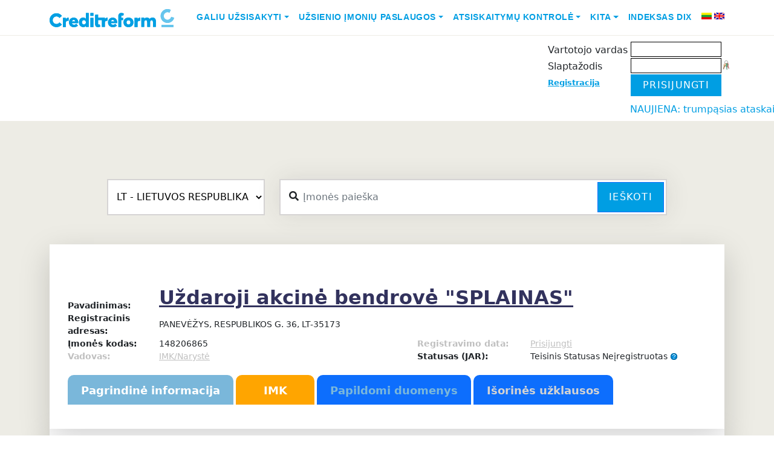

--- FILE ---
content_type: text/html; charset=UTF-8
request_url: https://www.cr.lt/imones/UAB-Splainas/noriu/kontaktai/info/140737/
body_size: 109880
content:

<!DOCTYPE html>
<html lang="en">
<head>
    <meta charset="UTF-8">
    <meta name="viewport" content="width=device-width, initial-scale=1.0">
    <title>SPLAINAS, UAB - Įmonės informacija - CR.LT - reikia info - verslo informacija čia</title>
    <META HTTP-EQUIV="Content-Type" content="text/html; charset=UTF-8">
    <META HTTP-EQUIV="Pragma" CONTENT="no-cache">
    <META HTTP-EQUIV="Expires" CONTENT="-1">
    <META name="description" content='SPLAINAS, UABįmonės vadovas, įmonės kontaktai, kreditingumas ir daug kitos info apibūdinančios firmos veiklą.'>
    <META name="keywords" content="įmonės,įmonių vadovai,įmonių kontaktai, marketingas,duomenų bazė,veiklą,kreditingumas,adresų,adresas,firmos,kontaktai,tel, fax,email,vadovas,direktorius,prezidentas,bankrotas, bankroto, bankroto, nemokumas, nemokumo ,nemokumui">
    <meta name="copyright" content="www.cr.lt">
    <meta name="revisit-after" content="1 days">
    <meta name="ROBOTS" content="ALL">
    <meta name="viewport" content="width=device-width, initial-scale=1" />
    <link rel="shortcut icon" href="/img_cr/favicon.ico">
    
    <link rel="stylesheet" href='/css_cr/main_responsive.1703032544.css' type="text/css" media="all">
    <link href="https://cdn.jsdelivr.net/npm/bootstrap@5.0.0/dist/css/bootstrap.min.css" rel="stylesheet">
    <link rel="preconnect" href="https://fonts.googleapis.com">
    <link rel="preconnect" href="https://fonts.gstatic.com" crossorigin>
    <link href="https://fonts.googleapis.com/css2?family=Open+Sans:ital,wght@0,300;0,400;0,700;1,300;1,400&display=swap" rel="stylesheet">
    <link href="https://fonts.googleapis.com/css?family=Open+Sans:300,400,600,700" rel="stylesheet">
    <link href="https://cdnjs.cloudflare.com/ajax/libs/font-awesome/5.3.1/css/all.min.css" rel="stylesheet">
    <link rel="stylesheet" href='/css_cr/style.1698041354.css' type="text/css" media="all">
    <link rel="stylesheet" href='/css_cr/footer.1697749059.css' type="text/css" media="all">



     
    <link rel="stylesheet" href='/css_cr/print.1174037018.css' type="text/css" media="print">
    <link rel="stylesheet" href='/css_cr/bootstrap_glyphicons_min.1506624190.css' type="text/css" media="print">
    

    <link rel="stylesheet" type="text/css" href="/js_cr/dhtmlxTree/css/dhtmlXTree.css">
    <link rel="search" type="application/opensearchdescription+xml" title="CR search" href="/opensearch.xml"/>
    
            <script src="https://ajax.googleapis.com/ajax/libs/jquery/1.9.1/jquery.min.js" type="text/javascript"></script>
        <script type="text/javascript" src='/js_cr/index.1506624191.js'></script>
    <script type="text/javascript" src="/js_cr/sorttable.js"></script>
    <script type="text/javascript" src="/js_cr/dialogs.js"></script>
    <script type="text/javascript" src="/js_cr/jquery-pulsate.min.js"></script>


    <script type="text/javascript" src="https://cdn.jsdelivr.net/qtip2/3.0.3/jquery.qtip.min.js"></script>
    <link rel="stylesheet" href='https://cdn.jsdelivr.net/qtip2/3.0.3/jquery.qtip.min.css' type="text/css" media="all">
    
	<!-- Google tag (gtag.js) -->
	<script async src="https://www.googletagmanager.com/gtag/js?id=GT-PHX55ZVN"></script>
	<script>
	  window.dataLayer = window.dataLayer || [];
	  function gtag(){dataLayer.push(arguments);}
	  gtag('js', new Date());

	  gtag('config', 'GT-PHX55ZVN');
	</script>
	

    <script type="text/javascript">

        var evnt = new Eventer();

    </script>

<!--[if gte IE 5]>
<style type="text/css"> #blanket {
    filter: alpha(opacity=65);
}</style><![endif]-->
    
    <script type="text/javascript">
        var root = "/";

        function openMenu2(child_id) {
            var child = GetByID(child_id);

            if (child.className === '' || child.className === 'close') {
                child.className = 'open';
            } else {
                child.className = 'close';
            }
            var ocount = $(child).parent().parent().children("ul")
                .children("li.open").children("span").length;
            mssrc = $("#my_service_img").attr("src");
            if (ocount == 3) {
                mssrc = mssrc.replace("right", "up");
                $("#my_service_img").attr("src", mssrc);
                services_opened = true;
            } else if (ocount == 0) {
                mssrc = mssrc.replace("up", "right");
                $("#my_service_img").attr("src", mssrc);
                services_opened = false;
            }
        }

        var disp_div_opened = false;
        var disp2_div_opened = false;
        var search_tooltip_opened = false;
        var country_dropdown_opened = false;

        var hide = false;
        //Js Ready block start
        $(document).ready(function () {
            $('.melyna').width(($('.melyna').width() < 200) ? "200" : "auto");

            $("#disp_type_span").hover(show_disp_type_div, hide_disp_type_div);
            $("#disp_type_td").hover(show_disp_type_div, hide_disp_type_div);
            $("#disp_type_span").click(switch_disp_type_div);
            $("#disp_type_div").hover(show_disp_type_div, hide_disp_type_div);

            $("#my").hover(show_disp2_type_div, hide_disp2_type_div);
            $("#disp2_type_div").hover(show_disp2_type_div, hide_disp2_type_div);


            
            



            $("#country").on('select:open', function (event) {
                country_dropdown_opened = true;
            });
            $("#country").on('select:close', function (event) {
                country_dropdown_opened = false;
            });

            
            $('input#qs_input').on('input keyup', function () {
                $('input[name="Company"]').val($(this).val());
                $('input[name="companyname"]').val($(this).val());
            });
        });

        //Js Ready block end

        function show_disp_type_div() {
            disp_div_opened = true;
            var top = $("#disp_type_span").offset().top + 25;
            var left = $("#disp_type_span").offset().left - 39;
            $("div[name=disp_type_div]").css({
                left: left,
                top: top
            });
            var width = $("#disp_type_div").width();
            var height = $("#disp_type_div").height();
            $("#disp_type_div_back").css({
                width: width,
                height: height
            });
            hide_disp2_type_div(null, false);
            $("div[name=disp_type_div]").show();
        }

        function hide_disp_type_div(e, wait) {
            if (wait == undefined) {
                disp_div_opened = false;
                setTimeout(function () {
                    hide_disp_type_div(e, true)
                }, 1000);
            } else {
                if (!disp_div_opened) {
                    $("div[name=disp_type_div]").hide();
                }
            }
        }

        function switch_disp_type_div() {
            if (!disp_div_opened) {
                show_disp_type_div();
            } else {
                hide_disp_type_div();
            }
        }

        /**
         * Aplinkos pakeitimas
         * @param type naujas
         */
        function set_disp_type(type) {
            $.getJSON('/imones/n/set/1/disp_type/' + type, function (data) {
                
                                // Reloading puslapį, jei įmonės "Pagrindinė informacija", kad atnaujintų išdėstymą
                window.location = '/imones/imone-UAB-Splainas/noriu/kontaktai/info/140737/';
                                
            });
        }

        //region "Mano duomenys" dropdown
        function show_disp2_type_div() {
            disp2_div_opened = true;
            var top = $("#my").offset().top + 25;
            var left = $("#my").offset().left + 5;
            $("div[id=disp2_type_div]").css({
                left: left,
                top: top
            });
            hide_disp_type_div(null, false);
            $("div[id=disp2_type_div]").show();
        }

        function hide_disp2_type_div(e, wait) {
            if (wait === undefined) {
                disp2_div_opened = false;
                setTimeout(function () {
                    hide_disp2_type_div(e, true)
                }, 1000);
            } else {
                if (!disp2_div_opened) {
                    $("div[id=disp2_type_div]").hide();
                }
            }
        }

        //endregion

        //region search tooltip
        function show_search_tooltip() {
            console.log('asas');
            search_tooltip_opened = true;
            var bottom = $(".qs_div").offset().bottom + 20;
            var left = $(".qs_div").offset().left;


            $("#detali_paieska").hide();
            $("#hoverSearch").show();
            $('.qs_div').addClass('qs_div_hover');
            $(".select2big span.select2-selection--single").addClass("countryDropdownHover");
        }

        function hide_search_tooltip(e, wait) {
            if (search_tooltip_opened) {
                search_tooltip_opened = false;
                $("#detali_paieska").show();
                $("#hoverSearch").hide();
                $('.qs_div').removeClass('qs_div_hover');
                $(".select2big span.select2-selection--single").removeClass("countryDropdownHover");

            }
        }

        //endregion

        function hovIN(elem) {
            $('#td' + elem).addClass("hov");
        }

        function hovOUT(elem) {
            $('#td' + elem).removeClass("hov");
        }

        function sel(elem) {
            $("th input:checkbox").each(
                function (i) {
                    if (this.value == elem) {
                        this.checked = true;
                        $('#td' + elem).addClass("sel");
                    } else {
                        this.checked = false;
                        $('#td' + this.value).removeClass("sel");
                    }
                });
        }

        function jq_account(x, ccode, ibanacc) {
            $.post(root + "ajax/account_akcija.php", {x: x, y: ccode, z: ibanacc}, function (data) {
                if (data.ok) {
                    if (data.account != undefined) {
                        $('#account_akcija_t > tbody:last').append('<tr><td width="350px">' + data.code + '<br>' + data.pavad + '</td><td width="150px">' + data.account + '</td></tr>');
                        $("#aa_code").val('');
                        $("#aa_iban").val('');
                        $("#aa_save").attr('disabled', true);
                        $("#account_akcija_t")
                            .after("<div id=\"end_uzkl\" class=\"attention noprint\"><div class=\"good\">" + data.msg + "</div></div>");
                        $("#end_uzkl").fadeOut(5000, function () {
                            $("#end_uzkl").remove();
                        });
                    } else {
                        $("#dialog_div").html(data.html);
                    }
                } else {
                    $("#account_akcija_t")
                        .after("<div id=\"error_uzkl\" class=\"attention noprint\"><div class=\"errors\">" + data.errMsg + "</div></div>");
                    $("#error_uzkl").fadeOut(9000, function () {
                        $("#error_uzkl").remove();
                    });
                }
            }, "json");
        }


    </script>
        
    <style>
        #back-top {
            position: fixed;
            bottom: 230px;
            left: 1000px;
            margin: 10px 10px 10px 50px;
        }

        #back-top a {
            width: 88px;
            display: block;
            text-align: center;
            font: 11px/100% Arial, Helvetica, sans-serif;
            text-transform: uppercase;
            text-decoration: none;
            color: #bbb;
            /* background color transition */
            -webkit-transition: 1s;
            -moz-transition: 1s;
            transition: 1s;
        }

        #back-top a:hover {
            color: #000;
        }



        #back-top a:hover span {
            background-color: #777;
        }

        .select2-container{left: initial !important;
            top: initial !important;}

        #accordionFooterNav h4 a {
            color: #edece5;
        }

        #accordionFooterNav h4 a:hover {
            color: #009ee3;
        }
        @keyframes moveLeft {
            0% {
                transform: translateX(100%);
            }
            100% {
                transform: translateX(calc(-100% + 100vw));
            }
        }

        .marquee-container {
            white-space: nowrap;
            overflow: hidden;
        }

        .moving-text {
            display: inline-block;
            animation: moveLeft 15s linear infinite;
        }
    </style>

    <script>
        $(document).ready(function () {
            $("#back-top").hide();
            $(function () {
                $(window).scroll(function () {
                    if ($(this).scrollTop() > 600) {
                        $('#back-top').fadeIn();
                    } else {
                        $('#back-top').fadeOut();
                    }
                });
                $('#back-top a, #go-top').click(function () {
                    $('body,html').animate({scrollTop: 0}, 300);
                    return false;
                });
            });
        });
    </script>
    

    <!--[if lt IE 9]>
    <script type="text/javascript" src="/rysiai_cr/js/selectivizr-min.js"></script>
    <![endif]-->





</head>
<body>
<div id="pradzia" class=""></div>
<div class="bg-white nav-wrap sticky-top">
    <nav class="container navbar navbar-expand-lg navbar-light">
        <a class="navbar-brand" href="/">
        <img src="https://www.creditreform.lt/assets/images/logo.svg" alt="Logo" width="206" height="30">
        </a>

        <button class="navbar-toggler" type="button" data-bs-toggle="collapse" data-bs-target="#navbarNav" aria-controls="navbarNav" aria-expanded="false" aria-label="Toggle navigation">
        <span class="navbar-toggler-icon"></span>
        </button>

        <div class="collapse navbar-collapse" id="navbarNav">
            <ul class="navbar-nav ms-auto">
                                    <li class="nav-item dropdown">
                                                    <a class="nav-link dropdown-toggle" style="color: rgb(0, 158, 227); font-family: averta_std,Helvetica,Arial,sans-serif; text-transform: uppercase; font-size: .875rem; font-weight: 700;" href="#" id="menu1" data-bs-toggle="dropdown" aria-expanded="false">Galiu užsisakyti</a>
                            <ul class="dropdown-menu" aria-labelledby="menu1">
                                                                                                            <li><a class="dropdown-item" style="color: rgb(0, 158, 227); font-family: averta_std,Helvetica,Arial,sans-serif; text-transform: uppercase; font-size: .875rem; font-weight: 700;" href="/imones/imone-UAB-Splainas/noriu/uzklausa/ref/ataskaita/info/140737/">Kreditinę ataskaitą</a></li>
                                                                            <li><a class="dropdown-item" style="color: rgb(0, 158, 227); font-family: averta_std,Helvetica,Arial,sans-serif; text-transform: uppercase; font-size: .875rem; font-weight: 700;" href="/imones/imone-UAB-Splainas/noriu/transport_paieska/info/140737/">Transporto priemonės paieška</a></li>
                                                                            <li><a class="dropdown-item" style="color: rgb(0, 158, 227); font-family: averta_std,Helvetica,Arial,sans-serif; text-transform: uppercase; font-size: .875rem; font-weight: 700;" href="/imones/imone-UAB-Splainas/noriu/monitoringas/info/140737/">Informacijos monitoringą</a></li>
                                                                            <li><a class="dropdown-item" style="color: rgb(0, 158, 227); font-family: averta_std,Helvetica,Arial,sans-serif; text-transform: uppercase; font-size: .875rem; font-weight: 700;" href="/imones/imone-UAB-Splainas/noriu/cr_paslauga/info/140737/">CR reitingo paslaugą</a></li>
                                                                            <li><a class="dropdown-item" style="color: rgb(0, 158, 227); font-family: averta_std,Helvetica,Arial,sans-serif; text-transform: uppercase; font-size: .875rem; font-weight: 700;" href="/imones/imone-UAB-Splainas/noriu/imk/info/140737/">IMK paslaugą</a></li>
                                                                            <li><a class="dropdown-item" style="color: rgb(0, 158, 227); font-family: averta_std,Helvetica,Arial,sans-serif; text-transform: uppercase; font-size: .875rem; font-weight: 700;" href="/imones/imone-UAB-Splainas/noriu/uzklausa/ref/atranka/info/140737/">Klientų sąrašą</a></li>
                                                                                                </ul>
                                            </li>
                                    <li class="nav-item dropdown">
                                                    <a class="nav-link dropdown-toggle" style="color: rgb(0, 158, 227); font-family: averta_std,Helvetica,Arial,sans-serif; text-transform: uppercase; font-size: .875rem; font-weight: 700;" href="#" id="menu2" data-bs-toggle="dropdown" aria-expanded="false">Užsienio įmonių paslaugos</a>
                            <ul class="dropdown-menu" aria-labelledby="menu2">
                                                                                                            <li><a class="dropdown-item" style="color: rgb(0, 158, 227); font-family: averta_std,Helvetica,Arial,sans-serif; text-transform: uppercase; font-size: .875rem; font-weight: 700;" href="/imones/imone-UAB-Splainas/noriu/uzklausa/ref/uzsienio-ataskaitos/info/140737/">Užsakyti kreditinę ataskaitą</a></li>
                                                                            <li><a class="dropdown-item" style="color: rgb(0, 158, 227); font-family: averta_std,Helvetica,Arial,sans-serif; text-transform: uppercase; font-size: .875rem; font-weight: 700;" href="/imones/imone-UAB-Splainas/noriu/uzklausa/ref/uzsienio-skolos/info/140737/">Perduoti skolą išieškojimui</a></li>
                                                                            <li><a class="dropdown-item" style="color: rgb(0, 158, 227); font-family: averta_std,Helvetica,Arial,sans-serif; text-transform: uppercase; font-size: .875rem; font-weight: 700;" href="/imones/imone-UAB-Splainas/noriu/uzklausa/ref/uzsienio-atranka/info/140737/">Atrinkti įmones</a></li>
                                                                                                </ul>
                                            </li>
                                    <li class="nav-item dropdown">
                                                    <a class="nav-link dropdown-toggle" style="color: rgb(0, 158, 227); font-family: averta_std,Helvetica,Arial,sans-serif; text-transform: uppercase; font-size: .875rem; font-weight: 700;" href="#" id="menu3" data-bs-toggle="dropdown" aria-expanded="false">Atsiskaitymų kontrolė</a>
                            <ul class="dropdown-menu" aria-labelledby="menu3">
                                                                                                            <li><a class="dropdown-item" style="color: rgb(0, 158, 227); font-family: averta_std,Helvetica,Arial,sans-serif; text-transform: uppercase; font-size: .875rem; font-weight: 700;" href="/imones/imone-UAB-Splainas/noriu/new_delay/info/140737/">Paskelbti vėlavimą</a></li>
                                                                            <li><a class="dropdown-item" style="color: rgb(0, 158, 227); font-family: averta_std,Helvetica,Arial,sans-serif; text-transform: uppercase; font-size: .875rem; font-weight: 700;" href="/imones/imone-UAB-Splainas/noriu/inkasso/info/140737/">Perduoti skolą išieškojimui</a></li>
                                                                            <li><a class="dropdown-item" style="color: rgb(0, 158, 227); font-family: averta_std,Helvetica,Arial,sans-serif; text-transform: uppercase; font-size: .875rem; font-weight: 700;" href="/imones/imone-UAB-Splainas/noriu/debts_for_sale/newdebt/new/info/140737/">Parduoti skolą</a></li>
                                                                                                </ul>
                                            </li>
                                    <li class="nav-item dropdown">
                                                    <a class="nav-link dropdown-toggle" style="color: rgb(0, 158, 227); font-family: averta_std,Helvetica,Arial,sans-serif; text-transform: uppercase; font-size: .875rem; font-weight: 700;" href="#" id="menu4" data-bs-toggle="dropdown" aria-expanded="false">Kita</a>
                            <ul class="dropdown-menu" aria-labelledby="menu4">
                                                                                                            <li><a class="dropdown-item" style="color: rgb(0, 158, 227); font-family: averta_std,Helvetica,Arial,sans-serif; text-transform: uppercase; font-size: .875rem; font-weight: 700;" href="/imones/imone-UAB-Splainas/noriu/uzklausa/ref/asociacija/info/140737/">Asociacijų modulis</a></li>
                                                                            <li><a class="dropdown-item" style="color: rgb(0, 158, 227); font-family: averta_std,Helvetica,Arial,sans-serif; text-transform: uppercase; font-size: .875rem; font-weight: 700;" href="/imones/imone-UAB-Splainas/noriu/kvk/info/140737/">KVK</a></li>
                                                                                                </ul>
                                            </li>
                                    <li class="nav-item dropdown">
                                                    <li class="nav-item">
                                <a class="nav-link" style="color: rgb(0, 158, 227); font-family: averta_std,Helvetica,Arial,sans-serif; text-transform: uppercase; font-size: .875rem; font-weight: 700;" href='/imones/imone-UAB-Splainas/noriu/DIX/info/140737/'>Indeksas DIX</a>
                            </li>
                                            </li>
                                <li class="nav-item pt-1 ms-2 me-1">
                    <a href="/lt/"><img src="/img/lang-lt.gif" alt="LT" class="middle" title="LT"></a>
                </li>
                <li class="nav-item pt-1">
                    <a href="/en/"><img src="/img/lang-en.gif" alt="EN" class="middle" title="EN"></a>
                </li>
            </ul>
        </div>
    </nav>
</div>
<div class="pb-2">
    <div class="container service-menu">
          
        <div id="UserInfoFlex" class="mt-2">
            
            <table cellspacing="0" cellpadding="3" align="right">
                <tr style="display: table;">
                                        <td class="melyna">
                                                    <script type="text/javascript">
function login_k(elementas,event) {
	if ((document.all && event.keyCode=="13") ||
	(document.getElementById && event.which=="13")) {
		forma = elementas.form;
		forma.page_login.value='login';
		forma.submit();
	}
}
</script>

<form name="m1" action="https://www.cr.lt/imones/UAB-Splainas/noriu/kontaktai/info/140737/" method="POST" style="padding:0;margin:0;">
<input type="hidden" name="page_login" value="">
<table border="0" style="padding:0; margin:0; border-collapse: separate; border-spacing: 0 2px;">
	<tr>
		<td rowspan="3" style="vertical-align: bottom;white-space: nowrap">
            <span class="cart_div" style="display:none;            cursor:pointer;display:none;"
	 onclick="
     			 window.location = '/imones/imone-UAB-Splainas/noriu/cart/info/140737/'
     			 ">
  <img src="/img_cr/cart2_white.gif" alt="įmonės Prekių krepšelis" class="middle center"/>&nbsp;Prekių krepšelis&nbsp;<b>0 Eur</b>
</span>
		</td>
		<td valign="top" style="padding-top:5px; margin:0; font-size:12pt;" nowrap>Vartotojo vardas&nbsp;</td>
		<td style="padding:0; margin:0; text-align: right;">
			<input tabindex="1" type="text" class="txt" name="ClientId" style="width:150px;font-size:14pt; border: 1px solid #000;" value="">
		</td>
		<td style="padding:0; margin:0;">
		&nbsp;
		</td>
	</tr>
	<tr>
		<td valign="top" style="padding-top:5px; margin:0; font-size:12pt;" nowrap>Slaptažodis&nbsp;</td>
		<td style="padding:0; margin:0; text-align: right;">
			<input tabindex="2" type="password" name="ClientPassw" class="txt" style="width:150px;font-size:14pt; border: 1px solid #000;" value="" onkeypress="login_k(this,event)">
		</td>
		<td>
			<a href="/imones/n/noriu/remind_pwd/" onmouseover="evnt.showNearElement('rpwd','Pamiršau slaptažodį',this,'bottom',5)"><img src="/img_cr/reset-pass2.png" alt="Pamiršau slaptažodį"></a>
		</td>
	</tr>
	<tr>
		<td valign="top" style="padding-top:5px; margin:0; font-size:10pt;" nowrap><a class="blue" href="/imones/n/noriu/registracija1/">Registracija</a></td>
		<td colspan="2" style="padding:0; margin:0; text-align: left;">
			<input type="button" value="Prisijungti" class="btn btn-primary" style="max-height:38px; border-radius: 0; min-width: 150px; background: #009ee3; border: 0px;"
	onclick="this.form.page_login.value='login'; this.form.submit()" /><br>
		</td>
	</tr>
</table>
</form>

                                                                                                                    </td>
                </tr>

            </table>
            <div class="userOptions">

                            </div>
        </div>
    </div>
</div>
<marquee style="color: #009ee3;">NAUJIENA:  trumpąsias ataskaitas teikiančių šalių sąrašą papildėme RUMUNIJA</marquee>
<div id="wrapper" class="bg-cr-grey pb-8 pt-5">
  <div class="container my-5">
        <form class="row height d-flex justify-content-center align-items-center" name="qsearch" method="POST" id="qsearch"
                      action="/imones/n/noriu/search/" onsubmit="return quicksearch(this)">

            <input type="hidden" name="screen_resolution" value="">
            <input type="hidden" name="quick_search" value="1">
            <div class="col-lg-3 col-12">
                                                <div class="form-group">
                <select class="custom-select" name="country" id="country" style="width: 100%; height: 60px; border-radius: 0; padding-left: 10px; background-color: white; border: 2px solid #d6d4d4;">
                                                                                    <option selected disabled value="LT" title="LIETUVOS RESPUBLIKA">LT - LIETUVOS RESPUBLIKA</option>
                        <option disabled value="AT" title="AUSTRIJOS RESPUBLIKA">AT - AUSTRIJOS RESPUBLIKA</option>
                        <option disabled value="BE" title="BELGIJOS KARALYSTĖ">BE - BELGIJOS KARALYSTĖ</option>
                        <option disabled value="BG" title="BULGARIJOS RESPUBLIKA">BG - BULGARIJOS RESPUBLIKA</option>
                        <option disabled value="CH" title="ŠVEICARIJOS KONFEDERACIJA">CH - ŠVEICARIJOS KONFEDERACIJA</option>
                        <option disabled value="CN" title="KINIJOS LIAUDIES RESPUBLIKA">CN - KINIJOS LIAUDIES RESPUBLIKA</option>
                        <option disabled value="CZ" title="ČEKIJOS RESPUBLIKA">CZ - ČEKIJOS RESPUBLIKA</option>
                        <option disabled value="DE" title="VOKIETIJOS FEDERACINĖ RESPUBLIKA">DE - VOKIETIJOS FEDERACINĖ RESPUBLIKA</option>
                        <option disabled value="DK" title="DANIJOS KARALYSTĖ">DK - DANIJOS KARALYSTĖ</option>
                        <option disabled value="EE" title="ESTIJOS RESPUBLIKA">EE - ESTIJOS RESPUBLIKA</option>
                        <option disabled value="ES" title="ISPANIJOS KARALYSTĖ">ES - ISPANIJOS KARALYSTĖ</option>
                        <option disabled value="FI" title="SUOMIJOS RESPUBLIKA">FI - SUOMIJOS RESPUBLIKA</option>
                        <option disabled value="FR" title="PRANCŪZIJOS RESPUBLIKA">FR - PRANCŪZIJOS RESPUBLIKA</option>
                        <option disabled value="GB" title="JUNGTINĖ DIDŽIOSIOS BRITANIJOS IR ŠIAURĖS AIRIJOS KARALYSTĖ">GB - JUNGTINĖ DIDŽIOSIOS BRITANIJOS IR ŠIAURĖS AIRIJOS KARALYSTĖ</option>
                        <option disabled value="HR" title="KROATIJOS RESPUBLIKA">HR - KROATIJOS RESPUBLIKA</option>
                        <option disabled value="HU" title="VENGRIJOS RESPUBLIKA">HU - VENGRIJOS RESPUBLIKA</option>
                        <option disabled value="IE" title="AIRIJA">IE - AIRIJA</option>
                        <option disabled value="IT" title="ITALIJOS RESPUBLIKA">IT - ITALIJOS RESPUBLIKA</option>
                        <option disabled value="LI" title="LICHTENŠTEINO KUNIGAIKŠTYTĖ">LI - LICHTENŠTEINO KUNIGAIKŠTYTĖ</option>
                        <option disabled value="LU" title="LIUKSEMBURGO DIDŽIOJI HERCOGYSTĖ">LU - LIUKSEMBURGO DIDŽIOJI HERCOGYSTĖ</option>
                        <option disabled value="LV" title="LATVIJOS RESPUBLIKA">LV - LATVIJOS RESPUBLIKA</option>
                        <option disabled value="MK" title="MAKEDONIJA">MK - MAKEDONIJA</option>
                        <option disabled value="NL" title="NYDERLANDŲ KARALYSTĖ">NL - NYDERLANDŲ KARALYSTĖ</option>
                        <option disabled value="NO" title="NORVEGIJOS KARALYSTĖ">NO - NORVEGIJOS KARALYSTĖ</option>
                        <option disabled value="PL" title="LENKIJOS RESPUBLIKA">PL - LENKIJOS RESPUBLIKA</option>
                        <option disabled value="PT" title="PORTUGALIJOS RESPUBLIKA">PT - PORTUGALIJOS RESPUBLIKA</option>
                        <option disabled value="RO" title="RUMUNIJA">RO - RUMUNIJA</option>
                        <option disabled value="RU" title="RUSIJOS FEDERACIJA">RU - RUSIJOS FEDERACIJA</option>
                        <option disabled value="SE" title="ŠVEDIJOS KARALYSTĖ">SE - ŠVEDIJOS KARALYSTĖ</option>
                        <option disabled value="SI" title="SLOVĖNIJOS RESPUBLIKA">SI - SLOVĖNIJOS RESPUBLIKA</option>
                        <option disabled value="SK" title="SLOVAKIJOS RESPUBLIKA">SK - SLOVAKIJOS RESPUBLIKA</option>
                        <option disabled value="TR" title="TURKIJOS RESPUBLIKA">TR - TURKIJOS RESPUBLIKA</option>
                        <option disabled value="UA" title="UKRAINA">UA - UKRAINA</option>
                                                        </select>
                </div>
            </div>
            <div class="col-lg-7 col-12">
                <div class="searchas">
                    <i class="fa fa-search"></i>
                    <input type="text" name="qs_input" style="border-radius: 0;" class="form-control" value="" placeholder="Įmonės paieška"/>
                    <button id="qs_button" class="btn btn-primary" style="border-radius: 0;" onclick="f=GetByID('qsearch'); quicksearch(f) && f.submit();">Ieškoti</button>                      
                </div>                    
            </div>  
             
        </form>
    
    
    <script>
        document.addEventListener('DOMContentLoaded', function () {
            var selectElement = document.getElementById('country');
            var options = selectElement.getElementsByTagName('option');

            var greenCountries = ['AT', 'BE', 'CZ', 'DK', 'EE', 'ES', 'FI', 'FR', 'DE', 'GB', 'IE', 'IT', 'LU', 'LV', 'NL', 'NO', 'PL', 'PT', 'SE', 'SI', 'SK', 'RO'];

            for (var i = 0; i < options.length; i++) {
                var option = options[i];
                if (greenCountries.includes(option.value)) {
                    option.style.backgroundColor = '#9fe780';
                }
            }
        });
    </script>

    <script>
        $(document).ready(function() {
        // Add change event listener to the select
        $('#country').on('change', function() {
        // Get the selected value from the custom select
        var selectedValue = $(this).val();

        if (selectedValue === null) {
            selectedValue = 'LT';
        }

        if (selectedValue === 'EE') {            
            $("#detSearch").addClass("d-none").removeClass("d-flex");
            if ($("#searchDetails").hasClass("show")) {
                $('#searchDetails').collapse('hide');
            }
        } else {
            $("#detSearch").addClass("d-flex").removeClass("d-none");
        }

        if (selectedValue === 'LT' || selectedValue === '' || selectedValue === "Šalis"){
                    
            $("#LTc").show();
            $("#OTHc").hide();}
        else {
            $("#OTHc").show();
            $("#LTc").hide();
            elements = ["searchtype", "identificationnumber", "companyname", "street", "housenumber", "housenumberaffix", "postcode", "city", "legalform", "diallingcode", "phonenumber", "website", "email", "registertype", "registerid", "vatid"];

            $.ajax(root + "classes/GetFromBignet/ajaxCountry.php?country=" + selectedValue)
            .done(function (data) {
                data = $.parseJSON(data);
                console.log(data);
                $("#loadform2 #OTHc div.form-group").hide();                
                $("#loadform2 #OTHc #addressbox").hide();

                for (var i = 0; i < data.input.length; i++) {
                    var name = data.input[i].name;

                    if (name.indexOf("/") >= 0) {
                        var namearr = name.split("/");
                        if (namearr.length > 1) {
                            name = namearr[namearr.length - 1];
                        }
                    }

                    $("#loadform2 #OTHc #" + name).show();

                }

                $("#loadform2 #OTHc #registerid").hide();
                
                if (selectedValue !== 'EE') {
                    $("#loadform2 #OTHc #addressbox").show();
                }
                if (selectedValue == 'LU' || selectedValue == 'AT' || selectedValue == 'DE') {
                    $("#loadform2 #OTHc #searchtype").show();
                }

                //load droppped down search field with input from main input
                if ($('input#qs_input').val()) $('input[name="companyname"]').val($('input#qs_input').val());
                //load country val
                $('input[name="country"]').val($('select#country').val());
            });
        }
        });

        // Add click event listener to the link
        $('a[data-bs-target="#searchDetails"]').on('click', function() {
        var selectedValue = $('#country').val();
        if (selectedValue === null) {
            selectedValue = 'LT';
        }

        if (selectedValue === 'LT' || selectedValue === '' || selectedValue === "Šalis"){
                    
            $("#LTc").show();
            $("#OTHc").hide();}
        else {
            $("#OTHc").show();
            $("#LTc").hide();
            elements = ["searchtype", "identificationnumber", "companyname", "street", "housenumber", "housenumberaffix", "postcode", "city", "legalform", "diallingcode", "phonenumber", "website", "email", "registertype", "registerid", "vatid"];

            $.ajax(root + "classes/GetFromBignet/ajaxCountry.php?country=" + selectedValue)
            .done(function (data) {
                data = $.parseJSON(data);
                $("#loadform2 #OTHc div.form-group").hide();                
                $("#loadform2 #OTHc #addressbox").hide();

                for (var i = 0; i < data.input.length; i++) {
                    var name = data.input[i].name;

                    if (name.indexOf("/") >= 0) {
                        var namearr = name.split("/");
                        if (namearr.length > 1) {
                            name = namearr[namearr.length - 1];
                        }
                    }

                    $("#loadform2 #OTHc #" + name).show();

                }

                $("#loadform2 #OTHc #registerid").hide();

                if (selectedValue !== 'EE') {
                    $("#loadform2 #OTHc #addressbox").show();
                }
                if (selectedValue == 'LU' || selectedValue == 'AT' || selectedValue == 'DE') {
                    $("#loadform2 #OTHc #searchtype").show();
                }

                //load droppped down search field with input from main input
                if ($('input#qs_input').val()) $('input[name="companyname"]').val($('input#qs_input').val());
                //load country val
                $('input[name="country"]').val($('select#country').val());
            });
        }
        });
    });
    </script>
    <div id="searchDetails" class="collapse  shadow-lg p-5 mt-3 mb-5 bg-light border rounded-3">



    <div id="loadform2">
    <form name="m1" action="/imones/n/noriu/search/#rez" method="post" onsubmit="return submitas_search(this);">
        <div class="row" id="LTc">
            <div class="col-md-4">
                <div class="text-center mb-2">
                    <strong>Detali paieška</strong>
                </div>  
                <input type="hidden" name="country" value="LT">

                <div class="mb-1">
                                    <a href="javascript:void(0)" onMouseOver="showtip(msg_1)"
                        onMouseOut="hidetip()"
                        style="text-decoration:none">Pavadinimas*</a>
                    arba Įmonės kodas
                                </div>
                <div class="mb-3">
                    <input                         class="form-control" style="border-radius: 0;" type="text" tabindex="10" name="Company" value="" autofocus/> 
                    
                </div>
                <div class="form-check">
                    <input type="checkbox" name="ieskoti_ist_pavad" class="form-check-input"
                                                                                                                       checked                                                           id="search-names-history">
                    <label class="form-check-label" for="search-names-history">Ieškoti ir istoriniuose pavadinimuose</label>
                    
                </div>
                <div class="form-check mb-3">
                    <input type="checkbox" name="ieskoti_trademark" class="form-check-input"
                                                           disabled                                                            checked                                                           id="search-trademarks">
                    <label class="form-check-label" for="search-trademarks">Ieškoti ir tarp prekinių ženklų</label>
                </div>
                <div class="mb-1">
                  <a class="disabled" href="/imones/n/noriu/registracija1/"
                                                                                                                style="text-decoration:none">Prekinis ženklas*</a>
                </div>
                <div class="mb-3">
                    <input disabled class="form-control" type="text" tabindex="14" name="Trademark" value="">
                </div>
                <div class="mb-1">
                    <a class="disabled" href="/imones/n/noriu/registracija1/"                                                        style="text-decoration:none">Atstovas*</a>
                </div>
                <div class="mb-3 disabled">
                    <input disabled class="form-control" style="border-radius: 0;"
                                                        type="text" tabindex="13" name="Person"
                                                        value=""></td>
                </div>
                <div class="mb-1">
                    Galiojantis PVM kodas
                </div>
                <div class="mb-3">
                    <input class="form-control" style="border-radius: 0;" type="text" tabindex="13" name="PVM" value="">
                </div>
            </div>
            <div class="col-md-4 disabled" >                                
                <div class="text-center mb-2">
                    <strong>Kontaktinė informacija</strong>
                </div>
                <div class="addressbox">
                    <div class="form-group">
                        <label class="mb-1" for="Phone">Telefonas</label>
                        <div class="input-group mb-3 disabled" >
                            <span class="input-group-text"  style="border-radius: 0;">+370</span>
                            &nbsp;<input disabled class="form-control px-1" type="text" maxlength="3" id="PhoneCode" name="PhoneCode" value="" style="max-width:50px;">
                            &nbsp;<input disabled class="form-control"  style="border-radius: 0;" type="text" maxlength="7" id="Phone" name="Phone" value="">
                        </div>                
                    </div>
                    <div class="form-group">
                        <label class="mb-1" for="Fax">Faksas</label>
                        <div class="input-group mb-3">
                            <span class="input-group-text" style="border-radius: 0;">+370</span>
                            &nbsp;<input style="max-width:50px;" class="form-control px-1" type="text" maxlength="3" id="FaxCode" name="FaxCode" value="">
                            &nbsp;<input class="form-control" style="border-radius: 0;" type="text" maxlength="7" id="Fax" name="Fax" value="">
                        </div>
                    </div>
                    <div class="form-group">
                        <label class="mb-1" for="Cell">Mob. telefonas</label>
                        <div class="input-group mb-3">
                            <span class="input-group-text" style="border-radius: 0;">+370</span>
                            &nbsp;<input style="max-width:50px;" class="form-control px-1" type="text" maxlength="3" id="CellCode" name="CellCode" value="">
                            &nbsp;<input class="form-control" style="border-radius: 0;" type="text" maxlength="7" id="Cell" name="Cell" value="">
                        </div>
                    </div>
                    <div class="form-group">
                        <label class="mb-1" for="Email">El. paštas</label>
                        <input class="form-control mb-3" style="border-radius: 0;" type="text" id="Email" name="Email" value="">
                    </div>
                    <div class="form-group">
                        <label class="mb-1" for="WWW">Interneto puslapis</label>
                        <input class="form-control mb-3" style="border-radius: 0;" type="text" id="WWW" name="WWW" value="">
                    </div>
                </div>
            </div>
            <div class="col-md-4">                                
                <div class="text-center mb-2">
                    <strong>Adresas</strong>
                </div>
                <div class="addressbox">
                    <div class="form-group">
                        <label class="mb-1" for="City">Miestas</label>
                        <input class="form-control mb-3" style="border-radius: 0;" type="text" tabindex="22" name="City" value="">
                    </div>
                    <div class="form-group">
                        <label class="mb-1" for="Street">Gatvė</label>
                        <input class="form-control mb-3" style="border-radius: 0;" type="text" tabindex="23" name="Street" value="">
                    </div>
                    <div class="form-group">
                        <label class="mb-1" for="House">Namo nr.</label>
                        <input class="form-control mb-3" style="border-radius: 0;" type="text" tabindex="24" name="House" value="">
                    </div>
                </div>
            </div>
            
            <div class="d-flex justify-content-end">     
                <button class="btn btn-primary" type="submit" name="find" style="border-radius: 0; background: #009ee3;">Detali paieška</button>                      
            </div>
        </div>
    </form>

    <form name="m1" action="/imones/n/noriu/search/#rez" method="post" onsubmit="return submitas_search(this);">
        <div class="row" id="OTHc">
            <div class="col-md-4">
                <div class="text-center mb-2">
                    <strong>Detali paieška</strong>
                </div>  
                <input type="hidden" name="country" value="OTH">

                <div class="form-group" id="companyname">
                    <div class="mb-1">
                        Pavadinimas
                    </div>
                    <div class="mb-3">
                        <input class="form-control" style="border-radius: 0;" type="text" tabindex="10" name="companyname" value="" autofocus="">
                    </div>
                </div>

                <div class="form-group" id="searchtype">
                    <input class="form-check-input" type="checkbox" name="searchtype" checked="">
                    <label class="form-check-label" for="searchtype">Tikslus</label>
                </div>

                <div class="form-group" id="identificationnumber">
                    <div class="mb-1">
                    Crefo numeris
                    </div>
                    <div class="mb-3">
                        <input class="form-control" style="border-radius: 0;" type="text" tabindex="14" name="identificationnumber" value="">
                    </div>
                </div>

                <div class="form-group" id="registerid">
                    <div class="mb-1">
                    Registro Nr.
                    </div>
                    <div class="mb-3">
                        <input class="form-control" style="border-radius: 0;" type="text" name="registerid" value="">
                    </div>
                </div>
            </div>

            <div class="col-md-4">                                
                <div class="text-center mb-2">
                    <strong>Kontaktinė informacija</strong>
                </div>

                <div class="form-group" id="phonenumber">
                    <label class="mb-1" for="Phone">Telefono numeris</label>
                    <div class="input-group">
                        <input class="form-control px-1 mb-3" type="text" maxlength="3" id="diallingcode" name="diallingcode" value="" style="max-width:50px; border-radius: 0;">
                        &nbsp;<input class="form-control mb-3" style="border-radius: 0;" type="text" maxlength="7" id="phonenumber" name="phonenumber" value="">
                    </div>
                </div>

                <div class="form-group" id="website">
                    <label class="mb-1" for="website">Interneto puslapis</label>
                    <input class="form-control mb-3" style="border-radius: 0;" type="text" id="website" name="website" value="">
                </div>

                <div class="form-group" id="email">
                    <label class="mb-1" for="email">El. paštas</label>
                    <input class="form-control mb-3" style="border-radius: 0;" type="text" id="email" name="email" value="">
                </div>
            </div>

            <div class="col-md-4">                                
                <div class="text-center mb-2">
                    <strong>Adresas</strong>
                </div>
                <div class="addressbox">
                    <div>
                        <label class="mb-1" for="city">Miestas</label>                        
                        <label class="mb-1" style="float: right; text-align: right;" for="postcode">Pašto kodas</label>
                        <div class="input-group">
                            <input class="form-control mb-3" style="border-radius: 0;" type="text" tabindex="22" id="city" name="city" value="">
                            &nbsp;<input class="form-control px-1 mb-3" type="text" tabindex="25" id="postcode" name="postcode" value="" style="max-width:85px; border-radius: 0;">
                        </div>
                    </div>
                    <div>
                        <label class="mb-1" for="street">Gatvė</label>
                        <input class="form-control mb-3" style="border-radius: 0;" type="text" tabindex="23" name="street" value="">
                    </div>
                    <div>
                        <label class="mb-1" for="housenumber">Namo nr.</label>                        
                        <label class="mb-1" style="float: right; text-align: right;" for="housenumberaffix">Namo Priesaga</label>
                        <div class="input-group">
                            <input class="form-control" style="border-radius: 0;" type="text" tabindex="24" id="housenumber" name="housenumber" value="">
                            &nbsp;<input class="form-control px-1" type="text" tabindex="25" id="housenumberaffix" name="housenumberaffix" value="" style="max-width:50%; border-radius: 0;">
                        </div>
                    </div>
                </div>
            </div>
            <div class="d-flex justify-content-end mt-3">        
                <button class="btn btn-primary" style="border-radius: 0; background: #009ee3;">Detali paieška</button>                      
            </div>
        </div>
    </form>

     
    <script type="text/javascript">
        var phone_codes = new Array('425', '315', '381', '319', '450', '313', '528', '386', '349', '426', '447', '346', '37'
            , '427', '347', '46', '445', '459', '318', '343', '443', '383', '469', '421', '460'
            , '45', '451', '448', '319', '422', '428', '458', '440', '345', '380', '41', '449'
            , '441', '382', '387', '446', '444', '528', '340', '389', '310', '342', '5', '386', '385');
        var aktyvus;

        function validate_searchBignet(forma) {
            var company = typeof forma.companyname !== 'undefined' ? forma.companyname.value.replace(" ", "") : '';
            var identificationnumber = typeof forma.identificationnumber !== 'undefined' ? forma.identificationnumber.value.replace(" ", "") : '';
            var diallingcode = typeof forma.diallingcode !== 'undefined' ? forma.diallingcode.value.replace(" ", "") : '';
            var phonenumber = typeof forma.phonenumber !== 'undefined' ? forma.phonenumber.value.replace(" ", "") : '';
            var WWW = typeof forma.website !== 'undefined' ? forma.website.value.replace(" ", "") : '';
            var Email = typeof forma.email !== 'undefined' ? forma.email.value.replace(" ", "") : '';
            var city = typeof forma.city !== 'undefined' ? forma.city.value.replace(" ", "") : '';
            var postcode = typeof forma.postcode !== 'undefined' ? forma.postcode.value.replace(" ", "") : '';
            var street = typeof forma.street !== 'undefined' ? forma.street.value.replace(" ", "") : '';
            var house = typeof forma.housenumber !== 'undefined' ? forma.housenumber.value.replace(" ", "") : '';
            var houseSuffix = typeof forma.housenumberaffix !== 'undefined' ? forma.housenumberaffix.value.replace(" ", "") : '';
            var registerid = typeof forma.registerid !== 'undefined' ? forma.registerid.value.replace(" ", "") : '';

            var values = [company, identificationnumber, diallingcode, phonenumber, WWW, Email, city, postcode, street, house, houseSuffix, registerid];


            if (IsEmpty(values)) {
                alert('Bent vienas iš laukų neturi būti tuščias');
                return false;
            }

            var values = [company, identificationnumber, diallingcode, phonenumber, WWW, Email, city, postcode, street];
            if (IsShort(values)) {
                alert('Bent vienas iš laukų neturi būti trumpesnis nei 2 simboliai (neskaičiuojant tarpų ir *)');
                return false;
            }
            if (!isCrefoNr(identificationnumber)) {
                alert("Company code should have only the number 11");
                return false;
            }

            if (Email.length > 0 && !validateEmail(Email)) {
                alert("bad El. paštas");
                return false;
            }

            if (WWW.length > 0 && !ValidURL(WWW)) {
                alert("bad Interneto puslapis");
                return false;
            }


            return true;
        }


        
        function validateEmail(email) {
            var re = /^(([^<>()\[\]\\.,;:\s@"]+(\.[^<>()\[\]\\.,;:\s@"]+)*)|(".+"))@((\[[0-9]{1,3}\.[0-9]{1,3}\.[0-9]{1,3}\.[0-9]{1,3}])|(([a-zA-Z\-0-9]+\.)+[a-zA-Z]{2,}))$/;
            return re.test(email);
        }

        function ValidURL(str) {
            var pattern = /((([A-Za-z]{3,9}:(?:\/\/)?)(?:[\-;:&=\+\$,\w]+@)?[A-Za-z0-9\.\-]+|(?:www\.|[\-;:&=\+\$,\w]+@)[A-Za-z0-9\.\-]+)((?:\/[\+~%\/\.\w\-]*)?\??(?:[\-\+=&;%@\.\w]*)#?(?:[\.\!\/\\\w]*))?)/g;
            if (!pattern.test(str)) {
                return false;
            } else {
                return true;
            }
        }
        

        function IsEmpty(array) {
            for (var i = 0; i < array.length; i++)
                if (array[i] != '')
                    return false;
            return true;
        }

        function IsShort(array) {
            for (var i = 0; i < array.length; i++)
                if (array[i].length < 2 && array[i].length != 0)
                    return true;
            return false;
        }

        function isCrefoNr(value) {

            if (value.length == 0) return true;
            if (!isInteger(value)) return false;
            if (value.length < 5 || value.length > 21) return false;
            return true;

        }

        function isInteger(x) {
            return $.isNumeric(x);
        }

        function validate_search(forma) {
            var Company = forma.Company.value.replace(" ", "");
            var Trademark = forma.Trademark.value.replace(" ", "");

            var Person = forma.Person.value.replace(" ", "");
            var City = forma.City.value.replace(" ", "");
            var Street = forma.Street.value.replace(" ", "");
            var PhoneCode = forma.PhoneCode.value.replace(" ", "");
            var Phone = forma.Phone.value.replace(" ", "");
            var FaxCode = forma.FaxCode.value.replace(" ", "");
            var Fax = forma.Fax.value.replace(" ", "");
            var CellCode = forma.CellCode.value.replace(" ", "");
            var Cell = forma.Cell.value.replace(" ", "");
            var Email = forma.Email.value.replace(" ", "");
            var WWW = forma.WWW.value.replace(" ", "");
            var PVM = forma.PVM.value.replace(" ", "");

            if (Company == '' && Person == '' && Trademark == '' && City == '' && Street == '' && Email == ''
                && WWW == '' && PhoneCode == '' && Phone == '' && FaxCode == '' && Fax == '' && CellCode == '' && Cell == '' && PVM == '') {
                alert('Bent vienas iš laukų neturi būti tuščias');
                return false;
                }
            if (Company.length < 3 && Trademark.length < 2 && Person.length < 2 && City.length < 2 && Street.length < 2
                && Phone.length < 5 && Fax.length < 5 && CellCode.length < 3 && Cell.length < 5 && Email.length < 3 && WWW.length < 3 && PVM.length < 3) {
                alert('Bent vienas iš laukų neturi būti trumpesnis nei 2 simboliai (neskaičiuojant tarpų ir *)');
                return false;
                }
            if (PhoneCode == '' && Phone != '') {
                aktyvus = forma.PhoneCode;
                aktyvus.focus();
                alert('Numerio kodas negali būti tuščias');
                return false;
                }
            if (FaxCode == '' && Fax != '') {
                aktyvus = forma.FaxCode;
                aktyvus.focus();
                alert('Numerio kodas negali būti tuščias');
                return false;
                }
            if (PhoneCode != '' && !phone_codes.inArray(PhoneCode)) {
                aktyvus = forma.PhoneCode;
                aktyvus.focus();
                alert('Nėra tokio numerio kodo');
                return false;
                }
            if (FaxCode != '' && !phone_codes.inArray(FaxCode)) {
                aktyvus = forma.FaxCode;
                aktyvus.focus();
                alert('Nėra tokio numerio kodo');
                return false;
                }

            
            return true;
            }

        
        var submited = false;

        function submitas_search(forma) {
            if (submited) return false;
            submited = true;

            if (forma.country.value == 'LT' || forma.country.value == '' || forma.country == null) {
                if (validate_search(forma)) {
                    submited = true;
                    //forma.screen_resolution.value = screen.width + 'x' + screen.height;
                    forma.submit();
                    return true;
                }
            } else {
                if (validate_searchBignet(forma)) {
                    submited = true;
                    //forma.screen_resolution.value = screen.width + 'x' + screen.height;
                    forma.submit();
                }
            }
            submited = false;
            return false;
        }

        function clearForm(theForm) {
            with (theForm) {
                if (typeof Company !== 'undefined') Company.value = '';
                if (typeof Trademark !== 'undefined') Trademark.value = '';
                if (typeof ieskoti_ist_pavad !== 'undefined') ieskoti_ist_pavad.checked = true;
                if (typeof ieskoti_trademark !== 'undefined') ieskoti_trademark.checked = false;
                if (typeof Person !== 'undefined') Person.value = '';
                if (typeof City !== 'undefined') City.value = '';
                if (typeof Street !== 'undefined') Street.value = '';
                if (typeof House !== 'undefined') House.value = '';
                if (typeof PhoneCode !== 'undefined') PhoneCode.value = '';
                if (typeof Phone !== 'undefined') Phone.value = '';
                if (typeof FaxCode !== 'undefined') FaxCode.value = '';
                if (typeof Fax !== 'undefined') Fax.value = '';
                if (typeof CellCode !== 'undefined') CellCode.value = '';
                if (typeof Cell !== 'undefined') Cell.value = '';
                if (typeof Email !== 'undefined') Email.value = '';
                if (typeof WWW !== 'undefined') WWW.value = '';
                if (typeof PVM !== 'undefined') PVM.value = '';
                if (typeof identificationnumber !== 'undefined') identificationnumber.value = '';
                if (typeof diallingcode !== 'undefined') diallingcode.value = '';
                if (typeof phonenumber !== 'undefined') phonenumber.value = '';
                if (typeof website !== 'undefined') website.value = '';
                if (typeof email !== 'undefined') email.value = '';
                if (typeof postcode !== 'undefined') postcode.value = '';
                if (typeof HouseSuffix !== 'undefined') HouseSuffix.value = '';
            }
        }

        function selectPCode(kodas) {
            aktyvus.value = kodas;
            aktyvus.focus();
        }

        function setSearchVisibility(element, view, akt) {
            var n = GetByID(element);
            var m = GetByID('span_last_search');
            aktyvus = akt;

            n.style.display = view;

            if (view == 'inline') {
                m.style.display = 'none';
            } else {
                m.style.display = 'inline';
            }
        }
        
    </script>      
    </div>



    
                              
  </div>
  
</div>
    <div class="container">   

           

         
        <div style="display: flex;
        flex-direction: column;
        width: 100%;
        margin-right: auto;
        margin-left: auto;
        max-width: 1920px;">
        <div id="nzn" class="max-with shadow-lg news" style="width: 100%;display: flex;flex-direction: column">
                <td colspan="2"
                    style="width:100%;max-width:800px;padding-bottom:0;"
                    class="company_border"> 
                    <div class="article-body news withLink">
                        <table style="margin-bottom:20px; border-collapse: separate;" cellspacing="0" cellpadding="2">
                            <tr data_criteria_47>
                                <td class="bold bot">Pavadinimas:</td>
                                <td class="darkblue" colspan="3">
                                    <script type="text/javascript" language="javascript">
                                        var istor_pavad = '<table><tr><td><b>Pavadinimų istorija:</b></td>';
                                                                                istor_pavad += '<tr><td>UŽDAROJI AKCINĖ BENDROVĖ "SPLAINAS"</td></tr>';
                                                                                istor_pavad += '<tr><td>UAB "SPLAINAS"</td></tr>';
                                                                                istor_pavad += '</table>';

                                        $(document).ready(function () {
                                            idom(148206865, '');                                        });
                                    </script>
                                    <h2 style="margin:0;">                                            <span class="underline"
                                                  onmouseover="evnt.showNearElement('istor',istor_pavad,this,'bottom',3)">Uždaroji akcinė bendrovė "SPLAINAS"</span>
                                            </div
                                                                            </h2>
                                </td>

                            </tr>
                                                                                        <tr data_criteria_48>
                                    <td class="bold top">Registracinis adresas:</td>
                                    <td colspan="3">
                                                                                    PANEVĖŽYS, RESPUBLIKOS G. 36, LT-35173
                                                                            </td>
                                </tr>
                                <tr>
                                    <td class="bold">Įmonės kodas:</td>
                                    <td>148206865</td>
                                    <td class="bold" data_criteria_30
                                        data_criteria_35><span
                                                class="disabled">Registravimo data:</span></td>
                                    <td data_criteria_30 data_criteria_35>
                                                                                    <a class="disabled" href="/imones/n/noriu/registracija1/">Prisijungti</a>
                                                                                <div id="status_info" class="help_block" style="display:none; width:190px;"
                                             onmouseover="show_info('status_info');" onmouseout="hide_info('status_info');">
                                            <div>
                                                Juridinių asmenų registre<br>nurodomas oficialus statusas
                                            </div>
                                        </div>
                                    </td>
                                </tr>
                            
                            <tr>
                                <td class="bold" data_criteria_33 data_criteria_51><span
                                            class="disabled">Vadovas:</span></td>

                                <td width="40%" data_criteria_33 data_criteria_51>
                                                                            <a class="disabled"
                                           href="/imones/imone-UAB-Splainas/noriu/imk-narys/info/140737/">IMK/Narystė</a>
                                                                    </td>
                                                                    <td name="status" class="bold" data_criteria_1 data_criteria_3
                                        data_criteria_46>Statusas (JAR):
                                    </td>
                                    <td name="status" data_criteria_1 data_criteria_3 data_criteria_46
                                        onmouseover="evnt.showNearElement('status_info1','<div class=\'false\'>Dėmesio!</div>Nuo 2012-07-03 pasikeitė juridinio asmens teisinio statuso atvaizdavimas Juridinių asmenų registre.<br>Jeigu juridiniam asmeniui neįregistruotas teisinis statusas (likviduojamas, bankrutuojantis, pertvarkomas ar kt.), vietoje ********* nurodomas tekstas „Teisinis statusas neįregistruotas“.',this,'bottom',4)">
                                        Teisinis Statusas Neįregistruotas
                                        <img src="/img_cr/help.gif"
                                                                         class="middle status_help">                                        
                                    </td>
                                                            </tr>
                        </table>
                        <nav id="company-info-tabs">
                                                                                        <a href='/imones/imone-UAB-Splainas/noriu/kontaktai/info/140737/'
                                                                      class="tab-btn btn-primary  main selected">Pagrindinė informacija</a>
                                                            <a href='/imones/imone-UAB-Splainas/noriu/imk/info/140737/'
                                                                      class="tab-btn btn-primary  bg-orange text-white">IMK</a>
                                                            <a href='/imones/imone-UAB-Splainas/noriu/duomenys/info/140737/'
                                                                      class="tab-btn btn-primary ">Papildomi duomenys</a>
                                                            <a href='/imones/imone-UAB-Splainas/noriu/outside/info/140737/'
                                                                      class="tab-btn btn-primary  disabled">Išorinės užklausos</a>
                                                    </nav>
                    </div>
                </td>
        </div>
        </div>
        

                  
        
                            <div class="max-with shadow-lg news" style="width: 100%;">
                    <script type="text/javascript" src="/js_cr/jq_ajax.1506624191.js"></script>
<script type="text/javascript">
var wait_data = 'Šiuo metu duomenys yra formuojami, prašome palaukti.';
var showhide = false;
var vadov_renew
function show_hide(id){
	showhide = (showhide) ? false : true;
	if(showhide) document.getElementById(id).style.display = '';
	else document.getElementById(id).style.display = 'none';
	return false;
}
</script>


<script type="text/javascript" src="/js_cr/ajax1.1513326066.js"></script>
<script type="text/javascript">
function SendDATA(tipas) {
document.location='/imones/imone-UAB-Splainas/noriu/i_krepseli/info/140737/state/report/'+'rep_tip/'+tipas;
return true;
};

var superhiddeenm =0;
</script>





<table class="main-table" cellpadding="0" cellspacing="0">
	<thead>
		<tr>
			<td width="35%" class="head"
			    name="reg_date_span"
			    onmouseover="evnt.showNearElement('reg_date','Atnaujinta 2026-01-23  ',this,'bottom',3)"
			>
			  Registracinė informacija
			</td>
			<td width="25%">PVM kodas</td>
			<td>Data</td>
			<td width="20%" class="last"></td>
		</tr>
	</thead>
	<tbody>
		<tr class="first">
			<td class="first" colspan="2">
			
			LR VMI PVM mokėtojų informacija:
			</td>
			<td colspan="2">&nbsp;</td>
		</tr>
		<tr data_criteria_31 data_criteria_49 class="nopadd">
			<td class="intend">Paskutinis įregistravimas:</td>
			<td class="counts">LT482068610</td>
			<td>1998-03-01</td>
			<td class="last">&nbsp;</td>
		</tr>
		<tr class="nopadd" data_criteria_18 data_criteria_4>
			<td class="intend">Išregistravimas:</td>
			<td></td>
			<td></td>
			<td class="last">&nbsp;</td>
		</tr>
		
	</tbody>
</table>










<div class="div-container margin_botx4">
	<form method="POST" action="/imones/imone-UAB-Splainas/info/140737/noriu/registracija1/">
	<div class="size11">
		<img src="/img_cr/attention_info_1.gif" >
		<span class="bold">Pasirinkite</span> Jums tinkamiausią <span class="bold">informacijos išdėstymą</span> ir <span class="bold">matykite daugiau</span> duomenų iš karto:
	</div>

	<table class="margin_top" id="disp_type_help" cellspacing="0" cellpadding="3" width="96%" align="center">
<thead>
	<tr class="size11">
		<th class="aplinkabg_1" onmouseover="hovIN(1)" onmouseout="hovOUT(1)" onclick="sel(1)">
			<input type="checkbox" name="disp_type" value="1"> Apskaitai</th>
		<th	class="aplinkabg_2" onmouseover="hovIN(2)" onmouseout="hovOUT(2)" onclick="sel(2)">
			<input type="checkbox" name="disp_type" value="2"> Marketingui</th>
		<th	class="aplinkabg_3" onmouseover="hovIN(3)" onmouseout="hovOUT(3)" onclick="sel(3)">
			<input type="checkbox" name="disp_type" value="3"> Rizikos vertinimui</th>
		<th	class="aplinkabg_4" onmouseover="hovIN(4)" onmouseout="hovOUT(4)" onclick="sel(4)">
			<input type="checkbox" name="disp_type" value="4"> Skolų išieškojimui</th>
	</tr>
</thead>
<tbody>
	<tr>
		<td id="td1" onclick="sel(1)">
			<ul>
				<li class="l1">Registracinė informacija</li>
				<li class="l2">Banko sąskaita</li>
				<li class="l3">CR reitingas</li>
				<li class="l4">Duomenų subjekto įvykiai</li>
				<li class="l5">Turtas ir Finansai</li>
				<li class="l6">Kita informacija</li>
				<li class="f">Kontaktinė informacija</li>
			</ul>
		</td>
		<td id="td2" onclick="sel(2)">
			<ul>
				<li class="l1">Kontaktinė informacija</li>
				<li class="l2">CR reitingas</li>
				<li class="l3">Duomenų subjekto įvykiai</li>
				<li class="l4">Turtas ir Finansai</li>
				<li class="l5">Registracinė informacija</li>
				<li class="l6">Kita informacija</li>
				<li class="f">Prekiniai ženklai*</li>
			</ul>
		</td>
		<td id="td3" onclick="sel(3)">
			<ul>
				<li class="l1">Duomenų subjekto įvykiai</li>
				<li class="l2">CR reitingas</li>
				<li class="l3">Turtas ir Finansai</li>
				<li class="l4">Registracinė informacija</li>
				<li class="l5">Kita informacija</li>
				<li class="l6">Kontaktinė informacija</li>
				<li class="f">Komentarai*</li>
			</ul>
		</td>
		<td id="td4" onclick="sel(4)">
			<ul>
				<li class="l1">Turtas ir Finansai</li>
				<li class="l2">CR reitingas</li>
				<li class="l3">Duomenų subjekto įvykiai</li>
				<li class="l4">Registracinė informacija</li>
				<li class="l5">Kita informacija</li>
				<li class="l6">Kontaktinė informacija</li>
				<li class="f">Vėlavimai*</li>
			</ul>
		</td>
	</tr>
</tbody>	
</table>
<div class="margin_top2 side_info" style="margin-left:2%">* Pilna išskleista informacija rodoma pirmame pasirinktos įmonės lange.</div>

	<div  align="right" style="margin-right:2%">
		<input type="submit" value="Išsaugoti" class="btn btn-success">
	</div>
	</form>
</div>

<div>
	<span class="linkas" onclick="$('#daugiau_info').css('display','block');$(this).css('display','none');">Daugiau informacijos ➤</span>

</div>
<div id="daugiau_info">


<table id="container_table" class="main-table" cellpadding="0" cellspacing="1">
	<thead>
		<tr>
		<td class="head last">CR reitingas</td>
		</tr>
	</thead>
	<tbody class="noborder nohover">
		<tr>
			<td valign="middle" align="center" id="bonitet">
				<table cellspacing="10" width="98%" align="center">
	<tr>
		<td>
			<table cellspacing="0" cellpadding="0" style="border: 4px solid #efefef; padding: 5px 5px 15px 15px;">
				<tr>
					<td class="thead left" colspan="2" nowrap="nowrap" style="padding-bottom:0px;width:140px;border-bottom:1px solid #5e5e5e;height:2em;">
						CR reitingas
					</td>
					<td rowspan="4" valign="middle" nowrap="nowrap" style="padding-left:10px">
						<img src="/img_cr/trafficlights/light-off.gif" style="float:left;padding-top:9px">
						<a target="cr_pagalba" href="/pagalba/reitingas"><img src="/img_cr/help.gif" alt="?" style="vertical-align:top;"></a>
					</td>
				</tr>
											
				<tr>
					<td	rowspan="3" colspan="2" width="130px" class="left padd-top top">
						Užsisakyti <a class="orig" href="/imones/imone-UAB-Splainas/noriu/cr_paslauga/info/140737/">CR reitingo paslaugą</a>
					</td>
				</tr>
					
						</table>
		</td>
		<td valign="top" align="right" style="padding-right:10px;">
							<img src="/tmp/boni2_140737lt.png">
					</td>
	</tr>
	
</table>

			</td>
		</tr>
		<tr>
			<td class="border-bot">
				<div id="info_div" class="help_block" style="display:none"></div>
			</td>
		</tr>
	</tbody>
</table>



<table class="main-table"  cellpadding="0" cellspacing="0">
	<thead>
		<tr>
			<td width="35%" class="head">Duomenų subjekto įvykiai</td>
			<td width="25%">Užfiksuota</td>
			<td>Paskutinė data</td>
			<td width="20%" class="last">Veiksmai</td>
		</tr>
	</thead>
	<tbody>
		<tr class="first" data_criteria_10 data_criteria_13 data_criteria_22>
			<td class="first">Vieša informacija:</td>
			<td class="counts">
							<a class="disabled" href="/imones/n/noriu/registracija1/">Prisijungti</a>
						</td>
			<td><a class="disabled" href='/imones/imone-UAB-Splainas/noriu/imk-narys/info/140737/'>IMK/Narystė</a></td>
			<td class="last">&nbsp;</td>
		</tr>
		<tr data_criteria_9 data_criteria_16 data_criteria_26 data_criteria_7>
			<td class="first">Teismai:</td>
			<td class="counts">
							<a class="disabled" href="/imones/n/noriu/registracija1/">Prisijungti</a>
						</td>
			<td><a class="disabled" href='/imones/imone-UAB-Splainas/noriu/imk-narys/info/140737/'>IMK/Narystė</a></td>
			<td class="last">&nbsp;</td>
		</tr>
		<tr data_criteria_11 data_criteria_15 data_criteria_19 data_criteria_23>
			<td class="first">
				Bylos:
			</td>
			<td class="counts">
							<a class="disabled" href="/imones/n/noriu/registracija1/">Prisijungti</a>
						</td>
			<td><a class="disabled" href='/imones/imone-UAB-Splainas/noriu/imk-narys/info/140737/'>IMK/Narystė</a></td>
			<td class="last"><a class="disabled" href="/imones/imone-UAB-Splainas/noriu/registracija1/info/140737/ref/skolos/">Perduoti skolą išieškojimui</a></td>
		</tr>

				<tr>
			<td class="first">Turto areštas:</td>
			<td class="counts">
							<a class="disabled" href="/imones/n/noriu/registracija1/">Prisijungti</a>
						</td>
			<td>
			<a class="disabled" href='/imones/imone-UAB-Splainas/noriu/imk-narys/info/140737/'>IMK/Narystė</a>			</td>
			<td></td>
		</tr>
				
		<!--****Velavimai****-->
		        <tr data_criteria_29>
      			<td class="first">
				Vėlavimai
								:<a target="cr_help" href="/pagalba/velavimai"><img src="/img_cr/help.gif" class="help"></a>
							</td>
			<td class="counts">
						  <a class="disabled" href="/imones/n/noriu/registracija1/">
			    Prisijungti
			 </a>
						</td>
			<td>
						  <a class="disabled" href="/imones/n/noriu/registracija1/">
			    Prisijungti
			 </a>
						</td>
			<td class="last">
			  <a			        class="disabled"
			        href="/imones/n/noriu/registracija1/info/140737
			                                  /ref/velavimai/"
			    >
			      Paskelbti vėlavimą
			   </a>
			</td>
		</tr>

		
	</tbody>
</table>



<table class="main-table"  cellpadding="0" cellspacing="0">
	<thead>
		<tr>
			<td width="35%" class="head">Turtas ir Finansai</td>
			<td width="25%">Užfiksuota</td>
			<td>Paskutinė data</td>
			<td width="20%" class="last">Veiksmai</td>
		</tr>
	</thead>
	<tbody>
		<tr class="first" data_criteria_41>
			<td class="first">Užklausos:</td>
			<td class="counts"><a class="disabled" href="/imones/n/noriu/registracija1/">Prisijungti</a></td>
			<td><a class="disabled" href='/imones/imone-UAB-Splainas/noriu/imk-narys/info/140737/'>IMK/Narystė</a></td>
			<td class="last"><a class="disabled" href="/imones/imone-UAB-Splainas/noriu/registracija1/info/140737/ref/ataskaita/">Užsakyti kreditinę ataskaitą</a></td>
		</tr>
		<tr data_criteria_34>
			<td class="first">Finansinė atskaitomybė:</td>
					<td class="counts">
									<a class="disabled" href="/imones/n/noriu/registracija1/">Prisijungti</a>
							</td>
			<td><a class="disabled" href='/imones/imone-UAB-Splainas/noriu/imk-narys/info/140737/'>IMK/Narystė</a></td>
			<td class="last">&nbsp;</td>
			
		</tr>

		<tr data_criteria_42>
			<td class="first">Transporto priemonės:</td>
			<td class="counts">
			<a class="disabled" href='/imones/imone-UAB-Splainas/noriu/imk-narys/info/140737/'>IMK/Narystė</a>	
			</td>
			<td><a class="disabled" href='/imones/imone-UAB-Splainas/noriu/imk-narys/info/140737/'>IMK/Narystė</a></td>
			<td class="last">&nbsp;</td>
		</tr>
		


		<tr data_criteria_40>
			<td name="contact_td" class="first"
			>
			Nekilnojamasis turtas:
			</td>
		






			<td class="counts" id="nt_count">
			<a class="disabled" href="/imones/imone-UAB-Splainas/noriu/sutartis/ref/nt/info/140737/">Narystė</a>			</td>
			<td>
			<a class="disabled" href="/imones/imone-UAB-Splainas/noriu/sutartis/ref/nt/info/140737/">Narystė</a>	
			</td>

			<td class="last">&nbsp;</td>
		</tr>
		
	</tbody>
</table>



<table id="container_table" class="main-table" cellpadding="0" cellspacing="1">
	<thead>
		<tr>
		<td class="head last">Sodros ir VMI informacija</td>
		</tr>
	</thead>
	<tbody class="noborder nohover">
				<tr>
			<td class="border-bot" valign="middle" align="center" data_criteria_24 data_criteria_25>
				<table cellspacing="10" width="98%" align="center">


	<tr>
		<td valign="top">
			<div class="thead left">
				Atlyginimų istorija
				<a target="cr_pagalba" href="/pagalba/sodra_atlyginimai"><img src="/img_cr/help.gif" alt="?" style="vertical-align:top;"></a>
			</div>
			<table class="sort" cellspacing="0" width="160px">
				<thead>
					<tr class="headline">
						<td>Data</td>
						<td>Vidurkis&nbsp;I</td>
						<td>Vidurkis&nbsp;II</td>
						<td>VSD&nbsp;įmoka</td>
					</tr>
				</thead>	
				<tbody class="hover border">
								<tr>
						<td class="left nowrap">2025-06</td>
						<td class="right nowrap">1 474,22</td>
						<td class="right nowrap">0,00</td>
						<td class="right nowrap">1 377,63</td>
					</tr>
								<tr>
						<td class="left nowrap">2025-07</td>
						<td class="right nowrap">1 628,39</td>
						<td class="right nowrap">0,00</td>
						<td class="right nowrap">1 523,15</td>
					</tr>
								<tr>
						<td class="left nowrap">2025-08</td>
						<td class="right nowrap">1 445,84</td>
						<td class="right nowrap">0,00</td>
						<td class="right nowrap">1 351,11</td>
					</tr>
								<tr>
						<td class="left nowrap">2025-09</td>
						<td class="right nowrap">1 693,74</td>
						<td class="right nowrap">0,00</td>
						<td class="right nowrap">1 566,28</td>
					</tr>
								<tr>
						<td class="left nowrap">2025-10</td>
						<td class="right nowrap">1 451,10</td>
						<td class="right nowrap">0,00</td>
						<td class="right nowrap">1 356,23</td>
					</tr>
								<tr>
						<td class="left nowrap">2025-11</td>
						<td class="right nowrap">1 527,08</td>
						<td class="right nowrap">0,00</td>
						<td class="right nowrap">1 426,99</td>
					</tr>
					
				
				</tbody>
			</table>
			<div class="side_info margin_top">Vidurkis I - darbuotojai, dirbantys pagal darbo sutartis ar kitaip gaunantys iš įmonės kito pobūdžio pajamas</div>
			<div class="side_info">Vidurkis II - darbuotojai, gaunantys atlygį pagal autorines, sporto ar atlikėjo veiklos sutartis</div>
		</td>
		<td valign="center" align="right">
			<div id="graph5" style="width:335px;background-color:#fff;margin-right:8px;">
				<img src="/tmp/sodra3_140737lt.png">
			</div>
		</td>
	</tr>
</table>
			</td>
		</tr>
		</tbody>
</table>

<table class="main-table" cellpadding="0" cellspacing="0">
	<thead>
		<tr>
			<td width="35%" class="head">Kita informacija</td>
			<td width="25%">Kiekis</td>
			<td>Paskutinė data</td>
			<td width="20%" class="last">Veiksmai</td>
		</tr>
	</thead>
	<tbody>
		<tr  id="analyse-id-comments" data_criteria_37 data_criteria_5 class="first ">
			<td class="first">Komentarai</td>
			<td class="counts">0</td>
			<td><a class="disabled" href="/imones/n/noriu/registracija1/">Prisijungti</a></td>
            <td class="last"><a class="disabled" href="/imones/imone-UAB-Splainas/noriu/komentarai/info/140737/">Rašyti komentarą</a></td>
		</tr>
		<tr>
			<td class="first">Straipsniai</td>
            <td class="counts bold">3</td>
			<td><a class="disabled" href="/imones/n/noriu/imk_narys/">IMK/Narystė</a></td>
			<td class="last">&nbsp;</td>
		</tr>
		<tr>
			<td class="first">Persikirtimai</td>
            <td class="counts"><a class="disabled" href="/imones/imone-UAB-Splainas/noriu/sutartis/ref/persikirtimai/info/140737/">Narystė</a></td>
			<td><a class="disabled" href="/imones/imone-UAB-Splainas/noriu/sutartis/ref/persikirtimai/info/140737/">Narystė</a></td>
			<td>&nbsp;</td>
		</tr>
		<tr>
			<td class="first">Prekiniai ženklai</td>
			<td class="counts bold">4</td>
			<td><a class="disabled" href="/imones/n/noriu/registracija1/">Prisijungti</a></td>
            <td><a class="disabled">Įvesti prekinį ženklą</a></td>
		</tr>
		
	</tbody>
</table>



<table id="contact_info" class="main-table" cellpadding="0" cellspacing="0">
	<thead>	
		<tr>
			<td class="head">
				Kontaktinė informacija</a>
			</td>
		</tr>
	</thead>
	<tbody class="nohover">
		<tr class="first">
			<td>
				<div class="attention nomargin">
					<div class="errors">Kontaktiniai Duomenų subjektų duomenys yra teikiami tik Naudotojams, sudariusiems su Administratoriumi atskiras bendradarbiavimo sutartis, dėl kurių sudarymo prašome kreiptis telefonu +370 5 2031347 arba el.paštu cr@cr.lt</div>
				</div>
			</td>
		</tr>
</table>

</div>
<script>$('#daugiau_info').css("display","none");</script>




<script>
	var processingEssential = false;
function analyseCompany(el, forced) {
    if (processingEssential) {
        return;
    }
    processingEssential = true;

	elem = $($(el)[0]);
	var active_id=elem.data('active-id');
	if(elem.hasClass('selected') && active_id){
	//jau pazymeta, nuimam zyme
		if(active_id==43){ $( "#essential_help" ).qtip('destroy'); }
		$("#essential_icon").remove();
		$("#essential_help").remove();
		$("[data_criteria_"+active_id+"]")
            .removeClass('essential-mark')
            .removeClass('essential-border')
            .removeClass('essential-borderless-right')
            .removeClass('essential-borderless-left');
		elem.removeClass('selected');
		elem.removeData('active-id');

        $('.max_width').css('border-left',0);
        $("#essential_marker").hide();
        processingEssential = false;
        // if was 1 then, make parameter 0.
        $('#analyse-company').attr('onclick', 'analyseCompany(this, 0)');
	} else {
	//paleidziam esmine  pazymejima	
		elem.addClass('selected');

		$.post(root+"ajax/process_main_info.php", { 'action':'get', 'x': '64656d6f7c7c7c3134303733377c7c7c6c74', 'f':forced },
			function (data, textStatus, jqXHR) {
				var json = $.parseJSON(data);
				var id = json.id;
				var data_text = json.text;
				var lid = json.lid;
				//var totalCriterias = json.total;
				//var date_type = json.type;
				//var colorClass = json.type === 'A'  ? 'dashed-border-red' : json.type==='B' ? 'dashed-border-orange' : json.type==='C' ? 'dashed-border-green' : null;
				//var colorClass = json.type === 'A'  ? 'border-red' : json.type==='B' ? 'border-orange' : json.type==='C' ? 'border-green' : null;
				var colorClass = 'essential-border';
				//var colorClass = 'essential-mark'; //melynas fonas
				//var colorClass = 'essential-mark';
				if (typeof id === 'undefined') {
					alert("nieko nerasta pagal kriterijus");
					elem.removeClass('selected');
					return;
				}

				try {
				    // scroll to that element
					document.querySelector("[data_criteria_"+id+"]").scrollIntoView();
				} catch (error) {
					alert("Nerasta ką pažymėti: " + data_text);
					elem.removeClass('selected');
					// siunciam error
                    $.post(root+"ajax/process_main_info.php", { 'action':'failed', 'x': '64656d6f7c7c7c313430373337', 'y':id, 'lid':lid }, function (data, textStatusm, jqXHR) {});
					return;
				}
				
				var $jq_criteria_element = $("[data_criteria_"+id+"]");
				
				//scroll into view
				$(window).scrollTop($jq_criteria_element.offset().top - 100);

				//mark element
				$jq_criteria_element.addClass(colorClass);
				
				//additional marks
				var icon_target = null;
				var help_target = null;
				var showEssentialDefaultIcon = false;
				if ($jq_criteria_element.length>1) {
				    // yra >1 elementas su tokiu kriterijum (išskaidyta į skirtingus `td`)

					icon_target = $jq_criteria_element.first();
					help_target = $jq_criteria_element.last();

                    $('#essential_marker').show();

                } else if ($jq_criteria_element.prop('tagName')=='TR') {
				    // viena eilute

					icon_target = $jq_criteria_element.children().first();
					help_target = $jq_criteria_element.children().last();

				} else {
					icon_target = $jq_criteria_element;
					help_target = $jq_criteria_element;
				}

				// Ar target auksciau tab'u.
				if (icon_target.position().top < $('#company-info-tabs').position().top) {
                    showEssentialDefaultIcon = true;
                }

                letter = json.type.toLowerCase();
                //add essential icon next to target
                //icon_target.css('position','relative').append('<div id="essential_icon"><img src="/img_cr/important_exclamation_'+letter+'.png" class="middle"><span style="position:relative;font-size:20px;background-color:#7ab7da;color:white;padding:5px;top:-40px;left:50px;white-space:nowrap;z-index:1;display:none;" id="important_desc">hello world</span></div>');
                if (showEssentialDefaultIcon) {
                    $('#essential_marker img').attr('src', '/img_cr/important_exclamation_'+letter+'.png').parent().show();
                    $('#important_desc').hide();
                    help_target.css('position','relative');
                } else {
                    icon_target.css('position','relative').append('<div id="essential_icon"><img src="/img_cr/important_exclamation_'+letter+'.png" class="middle"><span style="position:relative;font-size:18px;background-color:#7ab7da;color:white;padding:5px;top:20px;white-space:nowrap;z-index:1;display:none;line-height:1.8em;" id="important_desc">hello world</span></div>');
                    // set offset a bit higher
                    $('#essential_icon').offset({top: ($('#essential_icon').offset().top-10)});

                    $('.max_width').css('border-left', '30px solid transparent');
                }


                //don't add question mark to item `statusas`
                if (help_target.attr('name') !== 'status') {
                    // sutvarkyti pozicija klaustuko
                    questionmark = help_target; questionmark.css('position', 'relative');

                    //add  link to help
                    help_target.append('<div id="essential_help" class="'+colorClass+'"><img src="/img_cr/help.gif" class="middle"></div>');
                }
				//click event on help block
				$(document).on('click',"#essential_help",function(){ window.open('/pagalba/esmine_info#'+id, 'cr_pagalba'); } );


                // Is inside company header
				if ($('.essential-border').parents('.company_border').length === 1) {
				    if ($('.essential-border').length === 2) {

				        //for those which select status
                        // pirmas elementas
                        $('.essential-border:eq(0)').addClass('essential-borderless-right');
                        // antras elementas
                        $('.essential-border:eq(1)').addClass('essential-borderless-left');

                    } else {
                        // pirmas elementas
                        $('.essential-border:eq(0)').addClass('essential-borderless-right');

                        // antras elementas
                        $('.essential-border:eq(1)').addClass('essential-borderless-left');
                    }
                }



				//additional tooltip
                if(id==43) {
					$("#essential_help").qtip({
						id: 'essential',
						content:{
							text: data_text,
						},
						style: {
							classes: 'qtip-light',
						},
						position: {
							my: 'left top',
							at: 'right top',
						},
						show: true,
						hide: false
					});
				}

				//save active criteria id
				$('#analyse-company').data('active-id',id);
				//console.log($( "#essential_help" ));
				//open help
				///if(json.open){
				//	window.open('/pagalba/esmine_info#'+id, '_blank');
				//}

				// show meter
				/*$('div#important_meter').show('fast');
				$('span#important_num').html(position <= 9 ? '&nbsp;' + position + '&nbsp;' : position);
				var minTop = -240;
				var maxTop = -38;
				var topCount = Array.apply(null, Array((maxTop - minTop) + 1)).map(function(_, n){ return n + minTop; }).length;
				var percent = position / totalCriterias * 100;
				var topPx = (topCount*percent)/100 + minTop;
				//console.log(topPx);
				$('span#important_num').css('top',topPx+'px').hover(function() {
				    var topPxHover = topPx-30;
                    $('span#important_desc').html(data_text).css('top',topPxHover+'px').show();
                }, function() {
                    $('span#important_desc').hide();
                });

				//region scroll ruler to essential mark.
                var essentialMarkPositionTop = $('.essential-mark').position().top;

                if ($('.essential-mark').position().top >= $('div#important_meter').parent().position().top+10) {
                    essentialMarkPositionTop -= $('div#important_meter').parent().position().top + topPx - minTop + 10;
                    if (essentialMarkPositionTop > 0) {
                        $('div#important_meter').css('top',essentialMarkPositionTop+'px').css('position','relative');
                    }
                }/**/

				//imgPos = $('#essential_icon img').offset().top;
                $('#essential_icon img, #essential_marker img').hover(function() {
                    $('span#important_desc').html(data_text).show();
                }, function() {
                    $('span#important_desc').hide();
                });

                //endregion
			}
		);
		//console.log($( "#essential_help" ));
		$( "#essential_help" ).trigger( "click" );
	}
    processingEssential = false;
}
$("#analyse-company").qtip({
	id: 'essential-desc',
	content:{
		text: '<img src="/img_cr/help.gif" class="middle" style="float:left; margin-right: 10px;"> Galimybė išryškinti esminį duomenį įmonėje.',
	},
	style: {
		classes: 'qtip-blue qtip-shadow pointer'
	},
	position: {
		my: 'bottom left',
		at: 'top center',
	},
	show: {
		event: 'mouseenter'
	},
	 hide: {
		event: 'click mouseleave',
		fixed: true,
		delay: 500
	}
});
$(document).on('click',"#qtip-essential-desc",function(){ window.open('/pagalba/esmine_info', 'cr_pagalba'); } );
</script>

                </div>
                        </div>
    
    <style>
    /* The Modal (background) */
.modal {
    display: none; /* Hidden by default */
    position: fixed; /* Stay in place */
    z-index: 1; /* Sit on top */
    left: 0;
    top: 0;
    width: 100%; /* Full width */
    height: 100%; /* Full height */
    overflow: auto; /* Enable scroll if needed */
    background-color: rgb(0,0,0); /* Fallback color */
    background-color: rgba(0,0,0,0.4); /* Black w/ opacity */
}

/* Modal Content */
.modal-content {
    background-color: #4c4c4c;
    margin: 15% auto; /* 15% from the top and centered */
    padding: 20px;
    border: 1px solid #888;
    width: 80%; /* Could be more or less, depending on screen size */
}

/* The Close Button */
.close {
    color: #aaa;
    float: right;
    font-size: 28px;
    font-weight: bold;
}

.close:hover,
.close:focus {
    color: black;
    text-decoration: none;
    cursor: pointer;
}
</style>

<footer id="footer" class="">
    <div class="container">
        <div class="row accordion footer-nav" id="accordionFooterNav">
            <div class="col-12 col-md-6 col-xl-3 collapse-decor mb-md-5 mb-xl-0">
                <h4 class="h4 opener collapsed" data-toggle="collapse" data-target="#collapse177" aria-expanded="true" aria-controls="collapse1"><a href="/imones/n/noriu/nemokumas/">Nemokumo pranešimai</a><i class="chevron-down"></i></h4>
                <div id="collapse177" class="collapse" data-parent="#accordionFooterNav">
                    <ul class="footer-menu ps-0">
                                                                                                            <li>
                                <a href="/imones/n/noriu/nemokumas/imone/Uab-Imota/code/304034565/"
                                   onclick="count_clicks('nemokumas');">
                                    Imota, UAB
                                </a>
                            </li>
                                                                                                            <li>
                                <a href="/imones/n/noriu/nemokumas/imone/Uab-Medinis-Pasaulis/code/302695315/"
                                   onclick="count_clicks('nemokumas');">
                                    Medinis pasaulis, UAB
                                </a>
                            </li>
                                                                                                            <li>
                                <a href="/imones/n/noriu/nemokumas/imone/Uab-Sivesta/code/302843949/"
                                   onclick="count_clicks('nemokumas');">
                                    Sivesta, UAB
                                </a>
                            </li>
                                                                                                            <li>
                                <a href="/imones/n/noriu/nemokumas/imone/Uab-Aps-Grupe/code/302498905/"
                                   onclick="count_clicks('nemokumas');">
                                    APS grupė, UAB
                                </a>
                            </li>
                                                                                                            <li>
                                <a href="/imones/n/noriu/nemokumas/imone/UAB-Vandens-Malunas/code/110658510/"
                                   onclick="count_clicks('nemokumas');">
                                    VANDENS MALŪNAS, UAB
                                </a>
                            </li>
                        


                    </ul>
                </div>
            </div>
            <div class="col-12 col-md-6 col-xl-3 collapse-decor mb-md-5 mb-xl-0">
                <h4 class="h4 opener collapsed" data-toggle="collapse" data-target="#collapse182" aria-expanded="true" aria-controls="collapse1"><a href="/imones/n/noriu/jar_dokumentai/">Juridinių asmenų registro dokumentai</a><i class="chevron-down"></i></h4>
                <div id="collapse182" class="collapse" data-parent="#accordionFooterNav">
                    <ul class="footer-menu ps-0">
                                                                                                            <li>
                                <a href="/imones/n/noriu/jar_dokumentai/imone/UAB-Orknis/code/122019680/"
                                   onclick="count_clicks('jar_dokumentai');">
                                    UŽDAROJI AKCINĖ BENDROVĖ "ORKNIS"
                                </a>
                            </li>
                                                                                                            <li>
                                <a href="/imones/n/noriu/jar_dokumentai/imone/Uzdarojo-Tipo-Informuotiesiems-Investuotojams-Skirta-Investicine-Bendrove-Uab-Victory-Development-Venture/code/306136483/"
                                   onclick="count_clicks('jar_dokumentai');">
                                    UŽDAROJO TIPO INFORMUOTIESIEMS INVESTUOTOJAMS SKIRTA INVESTICINĖ BENDROVĖ UAB VICTORY DEVELOPMENT VENTURE
                                </a>
                            </li>
                                                                                                            <li>
                                <a href="/imones/n/noriu/jar_dokumentai/imone/659-Oji-Garazu-Statybos-Ir-Eksploatavimo-Bendrija/code/125270093/"
                                   onclick="count_clicks('jar_dokumentai');">
                                    659-OJI GARAŽŲ STATYBOS IR EKSPLOATAVIMO BENDRIJA
                                </a>
                            </li>
                                                                                                            <li>
                                <a href="/imones/n/noriu/jar_dokumentai/imone/Uab-Kulturingi-Vyrai/code/304057902/"
                                   onclick="count_clicks('jar_dokumentai');">
                                    UAB "KULTŪRINGI VYRAI"
                                </a>
                            </li>
                                                                                                            <li>
                                <a href="/imones/n/noriu/jar_dokumentai/imone/Mb-Hiparikai/code/306408588/"
                                   onclick="count_clicks('jar_dokumentai');">
                                    MB HIPARIKAI
                                </a>
                            </li>
                                            </ul>
                </div>
            </div>
            <div class="col-12 col-md-6 col-xl-3 collapse-decor mb-md-5 mb-xl-0">
                <h4 class="h4 opener collapsed" data-toggle="collapse" data-target="#collapse187" aria-expanded="true" aria-controls="collapse1">Naujos registruotos įmonės<i class="chevron-down"></i></h4>
                <div id="collapse187" class="collapse" data-parent="#accordionFooterNav">
                    <ul class="footer-menu ps-0">
                                                    <li>
                                <a href="/imones/imone-Mb-Balansus/noriu/kontaktai/info/1435203/"
                                   onclick="count_clicks('naujos_imones');">
                                    MB "BALANSUS"
                                </a>
                            </li>
                                                    <li>
                                <a href="/imones/imone-Mb-Clip-Farm-Lt/noriu/kontaktai/info/1435743/"
                                   onclick="count_clicks('naujos_imones');">
                                    MB CLIP FARM LT
                                </a>
                            </li>
                                                    <li>
                                <a href="/imones/imone-Mb-Vandens-Gijos/noriu/kontaktai/info/1435261/"
                                   onclick="count_clicks('naujos_imones');">
                                    MB VANDENS GIJOS
                                </a>
                            </li>
                                                    <li>
                                <a href="/imones/imone-Zuja-Market-Mb/noriu/kontaktai/info/1434973/"
                                   onclick="count_clicks('naujos_imones');">
                                    ZUJA MARKET MB
                                </a>
                            </li>
                                                    <li>
                                <a href="/imones/imone-Mb-Benderis/noriu/kontaktai/info/1435950/"
                                   onclick="count_clicks('naujos_imones');">
                                    MB "BENDERIS"
                                </a>
                            </li>
                                            </ul>
                </div>
            </div>
            <div class="col-12 col-md-6 col-xl-3">
                <h4 class="h4 mr-md-4 mr-xl-0">Sekite mus</h4>
                <ul class="social-network collapse-decor ps-0">










                    <li class="social-item">
                        <a href="https://www.facebook.com/Nemokumo-Vertinimo-Sistema-109503684170118" title="Facebook" target="_blank" rel="noopener noreferrer">
                            <svg class="icon" width="24" height="24" viewBox="0 0 24 24">
                                <path d="M1324.676 4025h-21.352c-.731 0-1.324.593-1.324 1.324v21.352c0 .732.593 1.324 1.324 1.324h11.494v-9.294h-3.129v-3.621h3.129v-2.675c0-3.099 1.894-4.785 4.659-4.785 1.325 0 2.464.097 2.796.141v3.24h-1.921c-1.5 0-1.792.721-1.792 1.771v2.311h3.584l-.465 3.63h-3.119V4049h6.115c.733 0 1.325-.592 1.325-1.324v-21.352c0-.731-.592-1.324-1.324-1.324" fill="#7f7f7f" transform="translate(-1302 -4025)"/>
                            </svg>
                        </a>
                    </li>







                    <li class="social-item">
                        <a href="https://www.youtube.com/user/creditreformlt/featured" title="Youtube" target="_blank" rel="noopener noreferrer">
                            <svg class="icon" width="30px" height="30px" viewBox="0 0 24 24" version="1.1" xmlns="http://www.w3.org/2000/svg" xmlns:xlink="http://www.w3.org/1999/xlink">
                                <!-- Generator: Sketch 48.2 (47327) - http://www.bohemiancoding.com/sketch -->
                                <defs></defs>
                                <g id="Symbols" stroke="none" stroke-width="1" fill="none" fill-rule="evenodd">
                                    <g id="ic/some_youtube_color">
                                        <g id="Page-1" transform="translate(0.000000, 4.000000)">
                                            <rect id="Rectangle" fill="#FFFFFF" x="8" y="4" width="9" height="9"></rect>
                                            <path d="M9.54545455,12.008681 L9.54545455,4.88020789 L15.8181818,8.44458065 L9.54545455,12.008681 Z M23.4984545,2.63725448 C23.2224545,1.59913262 22.4091818,0.781655914 21.3766364,0.504215054 C19.5050455,0 12,0 12,0 C12,0 4.49495455,0 2.62336364,0.504215054 C1.59081818,0.781655914 0.777545455,1.59913262 0.501545455,2.63725448 C0,4.51873118 0,8.44444444 0,8.44444444 C0,8.44444444 0,12.3700215 0.501545455,14.2516344 C0.777545455,15.2897563 1.59081818,16.107233 2.62336364,16.38481 C4.49495455,16.8888889 12,16.8888889 12,16.8888889 C12,16.8888889 19.5050455,16.8888889 21.3766364,16.38481 C22.4091818,16.107233 23.2224545,15.2897563 23.4984545,14.2516344 C24,12.3700215 24,8.44444444 24,8.44444444 C24,8.44444444 24,4.51873118 23.4984545,2.63725448 Z" id="Fill-1" fill="#FF0000"></path>
                                        </g>
                                    </g>
                                </g>
                            </svg>
                        </a>
                    </li>













                </ul>
                <ul class="footer-menu ps-0">
                    <li><a href="https://www.cr.lt/img_cr/new/index.html" target="_blank">Bendrai finansuojama Europos Sąjungos</a></li>
                </ul>
            </div>
        </div>

       

        <div class="row footer-down">
            <div class="col-12 col-lg-6 col-xl-5">
                     <span class="copyright">
                      &copy; 2007-2024 CR.lt - <a href="http://www.creditreform.lt" style="color: #B8CDD8">UAB „Creditreform Lietuva“</a> administruojama duomenų bazė
                     </span>
            </div>
            <div class="col-12 col-lg-6 col-xl-6">
                <ul class="footer-menu ps-0">
                   <li> <a href="/naujienos">Naujienos</a> &nbsp;&nbsp;&nbsp;&nbsp;</li>
                    <li> <a  href="/kontaktai">Kontaktai</a> &nbsp;&nbsp;&nbsp;&nbsp;&nbsp;</li>
                    <li> <a  href="/taisykles">Taisyklės</a> &nbsp;&nbsp;&nbsp;&nbsp;&nbsp;</li>
                    <li> <a  href="/imones/n/noriu/privatumas/">Informacija duomenų subjektams</a>&nbsp;</li>
                    &nbsp;&nbsp;&nbsp;&nbsp;
                    <li> <a  href="/pagalba" target="cr_pagalba">Pagalba</a>&nbsp;</li>
                    

                    <div id="myModal" class="modal">
                        <div class="modal-content">
                            <span class="close">&times;</span>
                            <span>Kasdienės Lietuvos įmonių mokumo analizės įrankis kaupiant ir atvaizduojant VMI nepriemokas</span>
                            <p>Nuoroda: <a href="https://www.cr.lt/imones/n/noriu/vmi_nepriemoka/" style="color: #5bc4f1;">https://www.cr.lt/imones/n/noriu/vmi_nepriemoka/</a></p>
                            
                            <span>Įmonių jubiliejinių renginių galimybės tyrimas pagal įmonės įsteigimo datą ir vystymosi tempus</span>                            
                            <p>Nuoroda: <a href="https://data.gov.lt/datasets/1484/" style="color: #5bc4f1;">https://data.gov.lt/datasets/1484/</a> Mokesčių mokėtojų registre fiksuoti juridinių asmenų duomenys</p>

                            <span>Potencialių pirkėjų ar paslaugų vartotojų atranka pagal ekonomine veikla ir pajėgumą</span>
                            <p>Nuoroda: <a href="https://data.gov.lt/datasets/2088/" style="color: #5bc4f1;">https://data.gov.lt/datasets/2088/</a> Juridinių asmenų ekonominės veiklos rūšys ir instituciniai sektoriai</p>

                            <span>Lietuvos transporto analizė ir parko pasiskirstymas pagal juridiniu vienetus</span>
                            <span>Nuoroda: <a href="https://regitra.lt/lt/paslaugos/duomenu-teikimas/atviri-duomenys-1/transporto-priemones-3" style="color: #5bc4f1;">https://regitra.lt/lt/paslaugos/duomenu-teikimas/atviri-duomenys-1/transporto-priemones-3</a> </span>
                            <p><a href="https://data.gov.lt/datasets/1212/" style="color: #5bc4f1;">https://data.gov.lt/datasets/1212/</a></p>
                            
                            <span>Sisteminis Lietuvos įmonių įsiskolinimų SODRA indeksas (DIX) verslo mokumui stebėti</span>
                            <span>Nuoroda: <a href="https://www.sodra.lt/lt/paslaugos/informacijos-rinkmenos" style="color: #5bc4f1;">https://www.sodra.lt/lt/paslaugos/informacijos-rinkmenos</a> </span>
                            <p><a href="https://www.cr.lt/imones/n/noriu/DIX/" style="color: #5bc4f1;">https://www.cr.lt/imones/n/noriu/DIX/</a></p>

                        </div>
                    </div>
                </ul>
            </div>
            <div class="col-12 col-xl-1 pt-md-3 pt-xl-0"><a href="#pradzia" class="btn-up"><i class="chevron-up"></i><span class="d-inline-block"></span></a>Į pradžią</div>








        </div>
    </div>
</footer>




    <script>
        
        $(".opener").click(function () {
            if($('.chevron-down').is(':visible')) {
                $($(this).attr("data-target")).toggle();
            }
        });


        </script>

        <script>
            // Get the modal
            var modal = document.getElementById("myModal");

            // Get the button that opens the modal
            var btn = document.getElementById("openModalLink");

            // Get the <span> element that closes the modal
            var span = document.getElementsByClassName("close")[0];

            // When the user clicks on the button, open the modal 
            btn.onclick = function() {
                modal.style.display = "block";
            }

            // When the user clicks on <span> (x), close the modal
            span.onclick = function() {
                modal.style.display = "none";
            }

            // When the user clicks anywhere outside of the modal, close it
            window.onclick = function(event) {
                if (event.target == modal) {
                    modal.style.display = "none";
                }
            }
        </script>
    
  </div>

<script src="https://cdn.jsdelivr.net/npm/bootstrap@5.0.0/dist/js/bootstrap.min.js"></script>
</body>
</html>


--- FILE ---
content_type: text/css
request_url: https://www.cr.lt/css_cr/main_responsive.1703032544.css
body_size: 127723
content:



/*! CSS Used from: https://www.cr.lt/css_cr/main.1603282459.css ; media=all */

    .dialog_back{position:absolute;top:0px;left:0px;width:100%;height:100%;background:gray;opacity:0.6;display:none;z-index:10000000;}
    /*h2 .underline{*/
    /*    font-size: 1.625rem!important;*/
    /*    line-height: 2.25rem!important;*/
    /*    margin: 0!important;*/
    /*    padding: 0!important;*/
    /*}*/

/*! CSS Used from: https://www.cr.lt/css_cr/bootstrap_glyphicons_min.1506624190.css ; media=print */
@media print{
    *{-webkit-box-sizing:border-box;-moz-box-sizing:border-box;box-sizing:border-box;}
    *:before,*:after{-webkit-box-sizing:border-box;-moz-box-sizing:border-box;box-sizing:border-box;}
    /* .darkblue  {*/
    /*    !*font-size: 1.625rem!important;*!*/
    /*    line-height: 0mm!important;*/
    /*    margin-left: 0px!important;*/
    /*    text-align: left;*/
    /*    text-decoration: none!important;*/
    /*    padding-bottom:  -55cm;*/
    /*     margin-bottom: -20cm;*/
    /*}*/
    /*    !*.darkblue{font-size: 1.625rem!important;*!*/
    /*    !*    line-height: 0rem!important;*!*/
    /*    !*    margin: 0!important;*!*/
    /*    !*    text-decoration: none!important;}*!*/
    .underline {font-size: 2.625rem!important;}
}

/*! CSS Used from: https://www.cr.lt/css_cr/main.1603282459.css ; media=all */
@media all{
    .bg0{background-color:#F4F8FF;}
    .btn{color:#FFF;border:1px solid #016ca5;cursor:pointer;font-size:10pt;background:#008dd9;padding:5px 10px;text-decoration:none;-webkit-border-radius:4px;-moz-border-radius:4px;border-radius:4px;touch-action:manipulation;}
    .btn.btn-primary:hover,.btn.btn-primary:active{background-color:#006aa3;}
    .dialog_div{position:absolute;display:none;z-index:10000002;width:70%;}
}
/*! CSS Used from: https://www.cr.lt/css_cr/print.1174037018.css ; media=print */
@media print{
    .btn{display:none;}
}
/*! CSS Used from: https://www.cr.lt/css_cr/bootstrap_glyphicons_min.1506624190.css ; media=print */
@media print{
    b{font-weight:bold;}
    input{color:inherit;font:inherit;margin:0;}
    html input[type="button"]{-webkit-appearance:button;cursor:pointer;}
    input::-moz-focus-inner{border:0;padding:0;}
    input{line-height:normal;}
    table{border-collapse:collapse;border-spacing:0;}
    td{padding:0;}
    *{-webkit-box-sizing:border-box;-moz-box-sizing:border-box;box-sizing:border-box;}
    *:before,*:after{-webkit-box-sizing:border-box;-moz-box-sizing:border-box;box-sizing:border-box;}
    input{font-family:inherit;font-size:inherit;line-height:inherit;}
}

/*! CSS Used from: https://www.creditreform.de/typo3temp/assets/compressed/merged-ddb56b3f700d203a4ff68ac789e4b6c6-40cf8ef47471e55c5712949091710b60.css.gzip?1613502243 ; media=all */
.imk{background-color:#f49700!important;}
h1.imk{margin:0px;padding:2px 5px;background-color:#008dd9;color:#ffffff;font-size:9pt;font-weight:bold;padding-left:10px;}

.pran-list::before {
    content: '';
    display: block;
    position: absolute;
    top: 1px;
    left: 6px;
    width: 10px;
    height: 18px;
    border-right: 2px solid #009ee3;
    border-bottom: 2px solid #009ee3;
    background-color: transparent;
    transform: rotate(45deg);
}
.pran-list
{
    padding-left: 2.375rem
}
.main-content-container{
    display: flex;
    flex-direction: column;

}

.header-wrapper{
    display: flex;
    flex-direction: row;
    justify-content: space-between;
    flex-wrap: wrap;
    /*padding: 2rem .5625rem 1.25rem .9375rem;*/
    background: #edece5;
    width: 100%;
    align-items: center;
}

.header-flex-box{
    display: flex;
    flex-direction: row;
    justify-content: center;
    /*flex-wrap: wrap;*/
    /*padding: 2rem .5625rem 1.25rem .9375rem;*/
    background: #fff;
}

.kalbos{
    background-color: #0D8BBD;
    width: 100%;
    display: flex;
    align-items: first baseline;
    justify-content: end;
    /*margin: 25px 25px 5px 5px;*/
margin-right: 40px;
}

#MainSearcBox
{
    display: flex;
    width: 50%;
    /*margin-left: 60px;*/
    /*margin-right: 60px;*/
    flex-direction: column;
}
.searchRow
{
    display: flex;
    flex-direction: column;
    align-content: center;
    margin-top: auto;
    margin-bottom: auto;
}


#UserInfoFlex
{
    display: flex;
    flex-direction: column;
    flex-wrap: nowrap;
    width: auto;
}

#qsearch
{
    display: flex;
    flex-direction: row;
    align-items: center;
}

#qs_input
{
    width: auto;
}
.select2big
{
    height: 100%;
}
select:-moz-focusring {
    color: transparent;
    text-shadow: 0 0 0 #000;
}

#hoverSearch
{
    top:auto!important;
    left:auto!important;
    -webkit-transform: translateX(0);
    -ms-transform: translateX(0);
    transform: translateX(0);

}
#loadform{
    display: flex;
    flex-direction: row;
    flex-wrap: wrap;
}
#main-menu{
    display: flex!important;
    flex-direction: column!important;
    justify-content: center!important;
    width: auto!important;
}
#show_last_search_img
{
    /*max-width: 22px;*/
    /*max-height: 22px;*/
}

/*#menuAndContent >div*/
/*{*/
/*    margin:7px*/
/*}*/
.select2-container--default .select2-selection--singleiner
{
    margin-left: 0!important;
}

#menuAndContent
{
    display: flex;
    flex-direction: row;
    justify-content: space-between;
    align-content: center;
    flex-wrap: nowrap;
    margin: 5px 25px 5px 5px;
}
.home_block
{
    width: auto!important;
}
.statisctic{
    width: 15%;
    display: flex;
    flex-direction: column;
    justify-content: space-between;

}
.select2big{height:32px;width: 30rem;position: relative!important;z-index: 99;}

@media (max-width: 1020px){
    .paslaugos{width: 100%!important;}
    ul.home-menu2{height:auto!important;}
    #crvartotojaiImg{display:none;}

   .select2big{display: flex; flex-direction: column;width: 12rem;position: absolute;
       z-index: 99;}
    .header-flex-box
    {
        flex-direction: column-reverse;
        align-content:space-between;
    }
    .searchRow
    {
        margin-top: 15px;
        margin-bottom: 15px;
        min-width: 200px;
    }
    .crlogo-flex
    {
        display: none;
    }

    .header-flex-box{
        align-content: center;
    }
    #MainSearcBox{width: 100%}

    .qs_div
    {min-width: 100px}
    img#qs_button{display: none}
    #detali_paieska{margin-top: 0px!important}

    #menuAndContent{flex-direction: column; margin: 0}
    .centerofweb{width: 100%; margin:0!important;}
    .statisctic{width: 100%; flex-direction: row;}
    #UserInfoFlex{align-items: center;}
}

/* Salies pasirinkimas*/

#select2-selection
{
    border-radius: 0 10px 10px 0;
}
#country
{
    height: 100%;
    border-radius: 0px 10px 10px 0;
}

/*Esminio duomens isriskynimas*/
/*! CSS Used from: https://www.cr.lt/css_cr/main.1603282459.css ; media=all */
@media all{
    a{color:#1274A8;}
    a:hover{color:#ff0000;text-decoration:underline;}
    img{border:none;}
    a{text-decoration:underline;cursor:pointer;}
    nav a.tab-btn{color:#7ab7da;cursor:pointer;display:inline-block;font-weight:bold;padding:10px 20px;text-align:center;-webkit-border-radius:10px 10px 0 0;border-radius:10px 10px 0 0;text-decoration:none;border-width:2px 2px 0 2px;border-style:solid;font-size:1.3em;min-width:130px;}
    nav a.tab-btn:hover{border-color:#7ab7da;background-color:#7ab7da;color:#ffffff;}
    nav a.tab-btn.essential{position:relative;z-index:1;margin-top:2px;width:0px;min-width:0px;padding:10px 13px;}
    nav a.tab-btn.essential img.essential_img{position:absolute;width:20px;right:3px;top:-11px;}
}
/*! CSS Used from: https://www.cr.lt/css_cr/bootstrap_glyphicons_min.1506624190.css ; media=print */
@media print{
    a{background-color:transparent;}
    a:active,a:hover{outline:0;}
    img{border:0;}
    *{-webkit-box-sizing:border-box;-moz-box-sizing:border-box;box-sizing:border-box;}
    *:before,*:after{-webkit-box-sizing:border-box;-moz-box-sizing:border-box;box-sizing:border-box;}
    a{color:#337ab7;text-decoration:none;}
    a:hover,a:focus{color:#23527c;text-decoration:underline;}
    a:focus{outline:5px auto -webkit-focus-ring-color;outline-offset:-2px;}
    img{vertical-align:middle;}
}

/*.select2-container{box-sizing:border-box;display:inline-block;margin:0;position:relative;vertical-align:middle;}.select2-container .select2-selection--single{box-sizing:border-box;cursor:pointer;display:block;height:28px;user-select:none;-webkit-user-select:none}.select2-container .select2-selection--single .select2-selection__rendered{display:block;padding-left:8px;padding-right:20px;overflow:hidden;text-overflow:ellipsis;white-space:nowrap}.select2-container .select2-selection--single .select2-selection__clear{position:relative}.select2-container[dir="rtl"] .select2-selection--single .select2-selection__rendered{padding-right:8px;padding-left:20px}.select2-container .select2-selection--multiple{box-sizing:border-box;cursor:pointer;display:block;min-height:32px;user-select:none;-webkit-user-select:none}.select2-container .select2-selection--multiple .select2-selection__rendered{display:inline-block;overflow:hidden;padding-left:8px;text-overflow:ellipsis;white-space:nowrap}.select2-container .select2-search--inline{float:left}.select2-container .select2-search--inline .select2-search__field{box-sizing:border-box;border:none;font-size:100%;margin-top:5px;padding:0}.select2-container .select2-search--inline .select2-search__field::-webkit-search-cancel-button{-webkit-appearance:none}.select2-dropdown{background-color:white;border:1px solid #aaa;border-radius:4px;box-sizing:border-box;display:block;position:absolute;left:-100000px;width:100%;z-index:1051}.select2-results{display:block}.select2-results__options{list-style:none;margin:0;padding:0}.select2-results__option{padding:6px;user-select:none;-webkit-user-select:none}.select2-results__option[aria-selected]{cursor:pointer}.select2-container--open .select2-dropdown{left:0}.select2-container--open .select2-dropdown--above{border-bottom:none;border-bottom-left-radius:0;border-bottom-right-radius:0}.select2-container--open .select2-dropdown--below{border-top:none;border-top-left-radius:0;border-top-right-radius:0}.select2-search--dropdown{display:block;padding:4px}.select2-search--dropdown .select2-search__field{padding:4px;width:100%;box-sizing:border-box}.select2-search--dropdown .select2-search__field::-webkit-search-cancel-button{-webkit-appearance:none}.select2-search--dropdown.select2-search--hide{display:none}.select2-close-mask{border:0;margin:0;padding:0;display:block;position:fixed;left:0;top:0;min-height:100%;min-width:100%;height:auto;width:auto;opacity:0;z-index:99;background-color:#fff;filter:alpha(opacity=0)}.select2-hidden-accessible{border:0 !important;clip:rect(0 0 0 0) !important;height:1px !important;margin:-1px !important;overflow:hidden !important;padding:0 !important;position:absolute !important;width:1px !important}*/

/*.select2-container--default .select2-selection--single{*/
/*    background-color:#fff;*/
/*    border:2px solid #5e5e5e;*/
/*    vertical-align:top;*/
/*    border-radius:0px;*/
/*    height:100%;*/
/*    !*margin-left:5px;*!*/
/*    box-sizing: border-box;*/
/*    -moz-box-sizing: border-box;*/
/*    -webkit-box-sizing: border-box;*/
/*    border-radius: 0px 10px 10px 0;*/
/*}*/


.select2-container--default .select2-selection--single .select2-selection__rendered{color:#444;line-height:28px}.select2-container--default .select2-selection--single .select2-selection__clear{cursor:pointer;float:right;font-weight:bold}.select2-container--default .select2-selection--single .select2-selection__placeholder{color:#999}.select2-container--default .select2-selection--single .select2-selection__arrow{height:26px;position:absolute;top:1px;right:1px;width:20px}.select2-container--default .select2-selection--single .select2-selection__arrow b{border-color:#888 transparent transparent transparent;border-style:solid;border-width:5px 4px 0 4px;height:0;left:50%;margin-left:-4px;margin-top:-2px;position:absolute;top:50%;width:0}.select2-container--default[dir="rtl"] .select2-selection--single .select2-selection__clear{float:left}.select2-container--default[dir="rtl"] .select2-selection--single .select2-selection__arrow{left:1px;right:auto}.select2-container--default.select2-container--disabled .select2-selection--single{background-color:#eee;cursor:default}.select2-container--default.select2-container--disabled .select2-selection--single .select2-selection__clear{display:none}.select2-container--default.select2-container--open .select2-selection--single .select2-selection__arrow b{border-color:transparent transparent #888 transparent;border-width:0 4px 5px 4px}.select2-container--default .select2-selection--multiple{background-color:white;border:1px solid #aaa;border-radius:4px;cursor:text}.select2-container--default .select2-selection--multiple .select2-selection__rendered{box-sizing:border-box;list-style:none;margin:0;padding:0 5px;width:100%}.select2-container--default .select2-selection--multiple .select2-selection__rendered li{list-style:none}.select2-container--default .select2-selection--multiple .select2-selection__placeholder{color:#999;margin-top:5px;float:left}.select2-container--default .select2-selection--multiple .select2-selection__clear{cursor:pointer;float:right;font-weight:bold;margin-top:5px;margin-right:10px}.select2-container--default .select2-selection--multiple .select2-selection__choice{background-color:#e4e4e4;border:1px solid #aaa;border-radius:4px;cursor:default;float:left;margin-right:5px;margin-top:5px;padding:0 5px}.select2-container--default .select2-selection--multiple .select2-selection__choice__remove{color:#999;cursor:pointer;display:inline-block;font-weight:bold;margin-right:2px}.select2-container--default .select2-selection--multiple .select2-selection__choice__remove:hover{color:#333}.select2-container--default[dir="rtl"] .select2-selection--multiple .select2-selection__choice,.select2-container--default[dir="rtl"] .select2-selection--multiple .select2-selection__placeholder,.select2-container--default[dir="rtl"] .select2-selection--multiple .select2-search--inline{float:right}.select2-container--default[dir="rtl"] .select2-selection--multiple .select2-selection__choice{margin-left:5px;margin-right:auto}.select2-container--default[dir="rtl"] .select2-selection--multiple .select2-selection__choice__remove{margin-left:2px;margin-right:auto}.select2-container--default.select2-container--focus .select2-selection--multiple{border:solid black 1px;outline:0}.select2-container--default.select2-container--disabled .select2-selection--multiple{background-color:#eee;cursor:default}.select2-container--default.select2-container--disabled .select2-selection__choice__remove{display:none}.select2-container--default.select2-container--open.select2-container--above .select2-selection--single,.select2-container--default.select2-container--open.select2-container--above .select2-selection--multiple{border-top-left-radius:0;border-top-right-radius:0}.select2-container--default.select2-container--open.select2-container--below .select2-selection--single,.select2-container--default.select2-container--open.select2-container--below .select2-selection--multiple{border-bottom-left-radius:0;border-bottom-right-radius:0}.select2-container--default .select2-search--dropdown .select2-search__field{border:1px solid #aaa}.select2-container--default .select2-search--inline .select2-search__field{background:transparent;border:none;outline:0;box-shadow:none;-webkit-appearance:textfield}.select2-container--default .select2-results>.select2-results__options{max-height:200px;overflow-y:auto}.select2-container--default .select2-results__option[role=group]{padding:0}.select2-container--default .select2-results__option[aria-disabled=true]{color:#999}.select2-container--default .select2-results__option[aria-selected=true]{background-color:#ddd}.select2-container--default .select2-results__option .select2-results__option{padding-left:1em}.select2-container--default .select2-results__option .select2-results__option .select2-results__group{padding-left:0}.select2-container--default .select2-results__option .select2-results__option .select2-results__option{margin-left:-1em;padding-left:2em}.select2-container--default .select2-results__option .select2-results__option .select2-results__option .select2-results__option{margin-left:-2em;padding-left:3em}.select2-container--default .select2-results__option .select2-results__option .select2-results__option .select2-results__option .select2-results__option{margin-left:-3em;padding-left:4em}.select2-container--default .select2-results__option .select2-results__option .select2-results__option .select2-results__option .select2-results__option .select2-results__option{margin-left:-4em;padding-left:5em}.select2-container--default .select2-results__option .select2-results__option .select2-results__option .select2-results__option .select2-results__option .select2-results__option .select2-results__option{margin-left:-5em;padding-left:6em}.select2-container--default .select2-results__option--highlighted[aria-selected]{background-color:#5897fb;color:white}.select2-container--default .select2-results__group{cursor:default;display:block;padding:6px}.select2-container--classic .select2-selection--single{background-color:#f7f7f7;border:1px solid #aaa;border-radius:4px;outline:0;background-image:-webkit-linear-gradient(top, #fff 50%, #eee 100%);background-image:-o-linear-gradient(top, #fff 50%, #eee 100%);background-image:linear-gradient(to bottom, #fff 50%, #eee 100%);background-repeat:repeat-x;filter:progid:DXImageTransform.Microsoft.gradient(startColorstr='#FFFFFFFF', endColorstr='#FFEEEEEE', GradientType=0)}.select2-container--classic .select2-selection--single:focus{border:1px solid #5897fb}.select2-container--classic .select2-selection--single .select2-selection__rendered{color:#444;line-height:28px}.select2-container--classic .select2-selection--single .select2-selection__clear{cursor:pointer;float:right;font-weight:bold;margin-right:10px}.select2-container--classic .select2-selection--single .select2-selection__placeholder{color:#999}.select2-container--classic .select2-selection--single .select2-selection__arrow{background-color:#ddd;border:none;border-left:1px solid #aaa;border-top-right-radius:4px;border-bottom-right-radius:4px;height:26px;position:absolute;top:1px;right:1px;width:20px;background-image:-webkit-linear-gradient(top, #eee 50%, #ccc 100%);background-image:-o-linear-gradient(top, #eee 50%, #ccc 100%);background-image:linear-gradient(to bottom, #eee 50%, #ccc 100%);background-repeat:repeat-x;filter:progid:DXImageTransform.Microsoft.gradient(startColorstr='#FFEEEEEE', endColorstr='#FFCCCCCC', GradientType=0)}.select2-container--classic .select2-selection--single .select2-selection__arrow b{border-color:#888 transparent transparent transparent;border-style:solid;border-width:5px 4px 0 4px;height:0;left:50%;margin-left:-4px;margin-top:-2px;position:absolute;top:50%;width:0}.select2-container--classic[dir="rtl"] .select2-selection--single .select2-selection__clear{float:left}.select2-container--classic[dir="rtl"] .select2-selection--single .select2-selection__arrow{border:none;border-right:1px solid #aaa;border-radius:0;border-top-left-radius:4px;border-bottom-left-radius:4px;left:1px;right:auto}.select2-container--classic.select2-container--open .select2-selection--single{border:1px solid #5897fb}.select2-container--classic.select2-container--open .select2-selection--single .select2-selection__arrow{background:transparent;border:none}.select2-container--classic.select2-container--open .select2-selection--single .select2-selection__arrow b{border-color:transparent transparent #888 transparent;border-width:0 4px 5px 4px}.select2-container--classic.select2-container--open.select2-container--above .select2-selection--single{border-top:none;border-top-left-radius:0;border-top-right-radius:0;background-image:-webkit-linear-gradient(top, #fff 0%, #eee 50%);background-image:-o-linear-gradient(top, #fff 0%, #eee 50%);background-image:linear-gradient(to bottom, #fff 0%, #eee 50%);background-repeat:repeat-x;filter:progid:DXImageTransform.Microsoft.gradient(startColorstr='#FFFFFFFF', endColorstr='#FFEEEEEE', GradientType=0)}.select2-container--classic.select2-container--open.select2-container--below .select2-selection--single{border-bottom:none;border-bottom-left-radius:0;border-bottom-right-radius:0;background-image:-webkit-linear-gradient(top, #eee 50%, #fff 100%);background-image:-o-linear-gradient(top, #eee 50%, #fff 100%);background-image:linear-gradient(to bottom, #eee 50%, #fff 100%);background-repeat:repeat-x;filter:progid:DXImageTransform.Microsoft.gradient(startColorstr='#FFEEEEEE', endColorstr='#FFFFFFFF', GradientType=0)}.select2-container--classic .select2-selection--multiple{background-color:white;border:1px solid #aaa;border-radius:4px;cursor:text;outline:0}.select2-container--classic .select2-selection--multiple:focus{border:1px solid #5897fb}.select2-container--classic .select2-selection--multiple .select2-selection__rendered{list-style:none;margin:0;padding:0 5px}.select2-container--classic .select2-selection--multiple .select2-selection__clear{display:none}.select2-container--classic .select2-selection--multiple .select2-selection__choice{background-color:#e4e4e4;border:1px solid #aaa;border-radius:4px;cursor:default;float:left;margin-right:5px;margin-top:5px;padding:0 5px}.select2-container--classic .select2-selection--multiple .select2-selection__choice__remove{color:#888;cursor:pointer;display:inline-block;font-weight:bold;margin-right:2px}.select2-container--classic .select2-selection--multiple .select2-selection__choice__remove:hover{color:#555}.select2-container--classic[dir="rtl"] .select2-selection--multiple .select2-selection__choice{float:right}.select2-container--classic[dir="rtl"] .select2-selection--multiple .select2-selection__choice{margin-left:5px;margin-right:auto}.select2-container--classic[dir="rtl"] .select2-selection--multiple .select2-selection__choice__remove{margin-left:2px;margin-right:auto}.select2-container--classic.select2-container--open .select2-selection--multiple{border:1px solid #5897fb}.select2-container--classic.select2-container--open.select2-container--above .select2-selection--multiple{border-top:none;border-top-left-radius:0;border-top-right-radius:0}.select2-container--classic.select2-container--open.select2-container--below .select2-selection--multiple{border-bottom:none;border-bottom-left-radius:0;border-bottom-right-radius:0}.select2-container--classic .select2-search--dropdown .select2-search__field{border:1px solid #aaa;outline:0}.select2-container--classic .select2-search--inline .select2-search__field{outline:0;box-shadow:none}.select2-container--classic .select2-dropdown{background-color:#fff;border:1px solid transparent}.select2-container--classic .select2-dropdown--above{border-bottom:none}.select2-container--classic .select2-dropdown--below{border-top:none}.select2-container--classic .select2-results>.select2-results__options{max-height:200px;overflow-y:auto}.select2-container--classic .select2-results__option[role=group]{padding:0}.select2-container--classic .select2-results__option[aria-disabled=true]{color:grey}.select2-container--classic .select2-results__option--highlighted[aria-selected]{background-color:#3875d7;color:#fff}.select2-container--classic .select2-results__group{cursor:default;display:block;padding:6px}.select2-container--classic.select2-container--open .select2-dropdown{border-color:#5897fb}
.bigdrop {
    width: 600px !important;
}


/*  Vartotojo duomenu valdymas */
/*! CSS Used from: http://db.pvs.lt/cr/css_cr/main.1613992876.css ; media=all */
@media all{
    a{color:#1274A8;}
    a:hover{color:#ff0000;text-decoration:underline;}
    .btn{color:#FFF;border:1px solid #016ca5;cursor:pointer;font-size:10pt;background:#008dd9;padding:5px 10px;text-decoration:none;-webkit-border-radius:4px;-moz-border-radius:4px;border-radius:4px;touch-action:manipulation;}
    .btn.btn-primary:hover,.btn.btn-primary:active{background-color:#006aa3;}
    .disabled{color:#C0C0C0;}
    .aplinkabg_1{background-color:#183F6D;}
    .aplinkabg_2{background-color:#85B32C;}
    .aplinkabg_3{background-color:#EF9408;}
    .aplinkabg_4{background-color:#93131A;}
    img{border:none;}
    .help{vertical-align:middle;cursor:pointer;}
    ul{margin-top:2px;text-align:left;}
    a{text-decoration:underline;cursor:pointer;}
    #disp_type_div,#disp2_type_div{display:none;position:absolute;cursor:pointer;font-weight:bold;background:#5e5e5e;padding:1px;margin-left:-5px;z-index:2;margin-top:5px;}
    #disp2_type_div{padding:1px;background:#D0D0D0;margin-top: 7px;}
    #disp2_type_div ul{list-style:none;padding:0;margin-bottom:0;}
    #disp2_type_div li{background-color:#efefef;margin:1px;}
    #disp2_type_div li:hover{background-color:#7ab7da;}
    #disp2_type_div a{padding:4px 8px 4px 8px;text-decoration:none;color:#5e5e5e;line-height:2;display:inline-block;width:100%;}
    #disp2_type_div a:hover{color:#BDFF24;}
    #disp2_type_div a.disabled{color:#c0c0c0;width:100%;}
    #disp_type_div tr{background:#D0D0D0;border-style:solid;border-color:#D0D0D0;border-width:2px;}
    #disp_type_div tr.disp_type_row:hover{background:#dfdfdf;}
    a#logoutBtn,#my,#disp_type_span{margin-bottom:3px;border-radius:0px;font-size:9pt;}
    a#logoutBtn{background: #009ee3; color: #fff}    
    a#logoutBtn:hover{text-decoration:none;color:#fff;background-color:#006EB7;transition: 0.7s;}
    #my{background-color:#008dd9;}
}
/*! CSS Used from: http://db.pvs.lt/cr/css_cr/print.1174037018.css ; media=print */
@media print{
    .btn{display:none;}
}
/*! CSS Used from: http://db.pvs.lt/cr/css_cr/bootstrap_glyphicons_min.1502379800.css ; media=print */
@media print{
    a{background-color:transparent;}
    a:active,a:hover{outline:0;}
    img{border:0;}
    button,input{color:inherit;font:inherit;margin:0;}
    button{overflow:visible;}
    button{text-transform:none;}
    button{-webkit-appearance:button;cursor:pointer;}
    button::-moz-focus-inner,input::-moz-focus-inner{border:0;padding:0;}
    input{line-height:normal;}
    input[type="checkbox"]{-webkit-box-sizing:border-box;-moz-box-sizing:border-box;box-sizing:border-box;padding:0;}
    table{border-collapse:collapse;border-spacing:0;}
    td{padding:0;}
    *{-webkit-box-sizing:border-box;-moz-box-sizing:border-box;box-sizing:border-box;}
    *:before,*:after{-webkit-box-sizing:border-box;-moz-box-sizing:border-box;box-sizing:border-box;}
    input,button{font-family:inherit;font-size:inherit;line-height:inherit;}
    a{color:#337ab7;text-decoration:none;}
    a:hover,a:focus{color:#23527c;text-decoration:underline;}
    a:focus{outline:5px auto -webkit-focus-ring-color;outline-offset:-2px;}
    img{vertical-align:middle;}
}
/*company info  header*/
/*! CSS Used from: https://www.cr.lt/css_cr/main.1603282459.css ; media=all */
@media all{
    .darkblue{color:#183f6d!important;}
    .bold{font-weight:bold!important;}
    .middle{vertical-align:middle!important;}
    .top{vertical-align:top!important;}
    .bot{vertical-align:bottom!important;}
    .underline{text-decoration:underline;}
    .margin_top{margin-top:10px;}
    a{color:#1274A8;}
    a:hover{color:#ff0000;text-decoration:underline;}
    .disabled{color:#C0C0C0;}
    img{border:none;}
    div.content,div.shadow{position:relative;bottom:4px;right:4px;}
    div.shadow{background-color:#999999!important;}
    div.content{background-color:#bbdcef;border:1px solid #0863aa;padding:3px 6px 6px 6px;top:-2px;left:-2px;font-weight:normal;text-align:justify;}
    div.help_block{background-color:#999999;z-index:10000005;position:absolute;width:500px;}
    div.help_block div{position:relative;top:-2px;left:-2px;background-color:#bbdcef;border:1px solid #0863aa;padding:6px 9px 9px 9px;}
    a{text-decoration:underline;cursor:pointer;}
    nav a.tab-btn{color:#7ab7da;cursor:pointer;display:inline-block;font-weight:bold;padding:10px 20px;text-align:center;-webkit-border-radius:10px 10px 0 0;border-radius:10px 10px 0 0;text-decoration:none;border-width:2px 2px 0 2px;border-style:solid;font-size:1.3em;min-width:130px;}
    nav a.tab-btn:hover{border-color:#7ab7da;background-color:#7ab7da;color:#ffffff;}
    nav a.tab-btn.bg-orange:not(.selected){border-color:orange;}
    nav a.tab-btn.bg-orange:not(.selected):hover{border-color:#7ab7da;background-color:#7ab7da;color:#fff;}
    nav#company-info-tabs{padding:0 0 0 0px;}
    nav a.tab-btn.selected{border-color:#7ab7da;background-color:#7ab7da;color:#FFFFFF;}
    nav a.tab-btn.selected:hover{background-color:#9acce8;border-color:#9acce8;}
    nav a.tab-btn.disabled{color:lightgrey;}
    nav a.tab-btn.disabled:hover{background-color:lightgray;color:#fff;border-color:lightgray;}
    .bg-orange{background-color:orange!important;}
    .text-white{color:#FFFFFF!important;}
    .max_width_800{width:100%;max-width:800px;}
}
/*! CSS Used from: https://www.cr.lt/css_cr/bootstrap_glyphicons_min.1506624190.css ; media=print */
@media print{
    nav{display:block;}
    a{background-color:transparent;}
    a:active,a:hover{outline:0;}
    img{border:0;}
    table{border-collapse:collapse;border-spacing:0;}
    td{padding:0;}
    *{-webkit-box-sizing:border-box;-moz-box-sizing:border-box;box-sizing:border-box;}
    *:before,*:after{-webkit-box-sizing:border-box;-moz-box-sizing:border-box;box-sizing:border-box;}
    a{color:#337ab7;text-decoration:none;}
    a:hover,a:focus{color:#23527c;text-decoration:underline;}
    a:focus{outline:5px auto -webkit-focus-ring-color;outline-offset:-2px;}
    img{vertical-align:middle;}
}

/*company info */
/*! CSS Used from: https://www.cr.lt/css_cr/main.1603282459.css ; media=all */
@media all{
    .div-container{background-color:#E6F0F9;padding:5px;}
    div.attention{margin:10px 0;}
    div.attention.nomargin{margin:0;}
    div.attention .errors{background:#FFEDE9 url(https://www.cr.lt/img_cr/attention.gif) 5px 5px no-repeat;padding:5px 5px 5px 25px;color:#FF0000;font-size:9pt;border:1px solid #ff0000;text-align:justify;}
    .max_width{width:100%;max-width:800px;width:expression(document.body.clientWidth > 1000 ? "800px": "100%");min-height:520px;height:auto!important;height:520px;}
    .main-table{margin-bottom:20px;color:#5e5e5e;width:100%;empty-cells:show;border-collapse:separate;}
    .main-table thead{font-weight:bold;color:#5e5e5e;}
    .main-table thead td{padding:3px;border-bottom:2px groove #71C0EA;}
    .main-table tbody td{border-bottom:1px solid #efefef;padding:1px 0 1px 8px;}
    .main-table .head{color:#008dd9;font-size:10pt;text-align:left;padding:1px 2px 1px 10px;}
    .main-table td.first{padding-left:5%;text-align:left;font-weight:bold;}
    .main-table tbody tr.first td{padding-top:5px;}
    .main-table .intend{padding-left:5%;text-align:left;}
    .main-table tbody tr:hover{background-color:#efefef;}
    .main-table tbody.nohover tr:hover{background:none;}
    .main-table tbody tr.nopadd td{padding-top:0;padding-bottom:0;}
    .main-table tbody.noborder td{border:0;}
    .main-table tbody.noborder td.border-bot{border-bottom:1px solid #efefef;}
    table.sort{border-collapse:collapse;margin-right:5px;border:2px solid #e6e6e6;}
    tr.headline,table.sort thead tr,tr.headline:hover,table.sort thead tr:hover,table.sort thead tr.headline:hover{background-color:#e6e6e6;}
    tr.headline td,table.sort thead tr td{padding:2px 5px;font-weight:bold;color:#5e5e5e;}
    table.sort tbody{background-color:#fff;}
    table.sort tbody td{padding:2px 5px;}
    table.sort tbody td{vertical-align:middle;border-bottom:1px solid #e6e6e6;empty-cells:show;}
    table.sort tbody tr:hover,table.sort tbody.hover tr:hover{background-color:#efefef;}
    table.sort tbody.border td{border-bottom:1px solid #e6e6e6;}
    .thead{font-weight:bold;color:#5e5e5e;padding:2px;margin-bottom:2px;}
    .bold{font-weight:bold;}
    .size11{font-size:11pt;}
    .left{text-align:left;}
    .right{text-align:right;}
    .middle{vertical-align:middle;}
    .top{vertical-align:top;}
    .nowrap{white-space:nowrap;}
    .margin_top2{margin-top:5px;}
    .margin_top{margin-top:10px;}
    .margin_botx4{margin-bottom:20px;}
    .intend{padding-left:10px;}
    .nopadd{padding:0;}
    .padd-top{padding-top:5px;}
    a{color:#1274A8;}
    span.linkas{color:#1274A8;text-decoration:underline;cursor:pointer;}
    span.linkas:hover{color:#ff0000;}
    a:hover{color:#ff0000;text-decoration:underline;}
    .btn{color:#FFF;border:1px solid #016ca5;cursor:pointer;font-size:10pt;background:#008dd9;padding:5px 10px;text-decoration:none;-webkit-border-radius:4px;-moz-border-radius:4px;border-radius:4px;touch-action:manipulation;}
    .btn.btn-success{background-color:#5cb85c;border-color:#029202;}
    .btn.btn-success:hover,.btn.btn-success:active{background-color:#3b993b;}
    .disabled{color:#C0C0C0;}
    .aplinkabg_1{background-color:#183F6D;}
    .aplinkabg_2{background-color:#85B32C;}
    .aplinkabg_3{background-color:#EF9408;}
    .aplinkabg_4{background-color:#93131A;}
    img{border:none;}
    form{margin:0;}
    .help{vertical-align:middle;cursor:pointer;}
    ul{margin-top:2px;text-align:left;}
    div.help_block{background-color:#999999;z-index:10000005;position:absolute;width:500px;}
    .side_info{color:gray;font-size:90%;}
    a{text-decoration:underline;cursor:pointer;}
    #disp_type_help{border-collapse:collapse;}
    #disp_type_help thead th{width:25%;color:#fff;cursor:pointer;}
    #disp_type_help thead th input{float:right;}
    #disp_type_help tbody tr{background-color:#fff;}
    #disp_type_help tbody td{vertical-align:top;border:2px solid #e6e6e6;}
    #disp_type_help ul{margin-left:0px;margin-top:5px;padding:0;}
    #disp_type_help ul li{list-style:none;margin-top:10px;}
    #disp_type_help ul li.f{color:#c0c0c0;font-size:7pt;}
    #disp_type_help ul li.l1{font-size:11pt;font-weight:bold;margin-bottom:20px;}
    #disp_type_help ul li.l2{font-size:11pt;margin-bottom:18px;}
    #disp_type_help ul li.l3{font-size:10pt;margin-bottom:16px;}
    #disp_type_help ul li.l4{font-size:9pt;margin-bottom:14px;}
    #disp_type_help ul li.l5{font-size:8pt;margin-bottom:12px;}
    #disp_type_help ul li.l6{font-size:7pt;margin-bottom:10px;}
    #disp_type_help td:hover{background:#efefef;}
}
/*! CSS Used from: https://www.cr.lt/css_cr/print.1174037018.css ; media=print */
@media print{
    .btn{display:none;}
    table.sort td{border:1px solid black;}
    table.sort{border:2px solid black;}
    table.sort thead td{border-bottom:2px solid black;}
    .noborder{border-width:0px;}
}
/*! CSS Used from: https://www.cr.lt/css_cr/bootstrap_glyphicons_min.1506624190.css ; media=print */
@media print{
    a{background-color:transparent;}
    a:active,a:hover{outline:0;}
    img{border:0;}
    input{color:inherit;font:inherit;margin:0;}
    input[type="submit"]{-webkit-appearance:button;cursor:pointer;}
    input::-moz-focus-inner{border:0;padding:0;}
    input{line-height:normal;}
    input[type="checkbox"]{-webkit-box-sizing:border-box;-moz-box-sizing:border-box;box-sizing:border-box;padding:0;}
    table{border-collapse:collapse;border-spacing:0;}
    td,th{padding:0;}
    *{-webkit-box-sizing:border-box;-moz-box-sizing:border-box;box-sizing:border-box;}
    *:before,*:after{-webkit-box-sizing:border-box;-moz-box-sizing:border-box;box-sizing:border-box;}
    input{font-family:inherit;font-size:inherit;line-height:inherit;}
    a{color:#337ab7;text-decoration:none;}
    a:hover,a:focus{color:#23527c;text-decoration:underline;}
    a:focus{outline:5px auto -webkit-focus-ring-color;outline-offset:-2px;}
    img{vertical-align:middle;}
}
/* Company info tabs */

nav a.tab-btn {
    color: #7ab7da;
    cursor: pointer;
    display: inline-block;
    font-weight: bold;
    padding: 10px 20px;
    text-align: center;
    -webkit-border-radius: 10px 10px 0 0;
    border-radius: 10px 10px 0 0;
    text-decoration: none;
    border-width: 2px 2px 0 2px;
    border-style: solid;
    font-size: 1.3em;
    min-width: 130px;
}
/*! CSS Used from: https://www.creditreform.de/typo3temp/assets/compressed/merged-ddb56b3f700d203a4ff68ac789e4b6c6-40cf8ef47471e55c5712949091710b60.css.gzip?1613502243 ; media=all */
@media all{
    html{font-family:sans-serif;-ms-text-size-adjust:100%;-webkit-text-size-adjust:100%;}
    body{margin:0;}
    footer,header,main,nav,section{display:block;}
    a{background-color:transparent;}
    a:active,a:hover{outline:0;}
    strong{font-weight:bold;}
    h1{font-size:2em;margin:0.67em 0;}
    img{border:0;}
    svg:not(:root){overflow:hidden;}
    hr{box-sizing:content-box;height:0;}
    button,input{color:inherit;font:inherit;margin:0;}
    button{overflow:visible;}
    button{text-transform:none;}
    button{-webkit-appearance:button;cursor:pointer;}
    button::-moz-focus-inner,input::-moz-focus-inner{border:0;padding:0;}
    input{line-height:normal;}
    input[type="search"]{-webkit-appearance:textfield;box-sizing:content-box;}
    table{border-collapse:collapse;border-spacing:0;}
    td,th{padding:0;}
    .lnr{font-family:Linearicons-Free;speak:none;font-style:normal;font-weight:400;font-variant:normal;text-transform:none;line-height:1;-webkit-font-smoothing:antialiased;-moz-osx-font-smoothing:grayscale;}
    .lnr-cross:before{content:"\e870";}
    .lnr-arrow-left:before{content:"\e879";}
    .lnr-arrow-right:before{content:"\e87a";}
    :root{--blue:#007bff;--indigo:#6610f2;--purple:#6f42c1;--pink:#e83e8c;--red:#dc3545;--orange:#fd7e14;--#ff0:#ffc107;--green:#28a745;--teal:#20c997;--cyan:#17a2b8;--#fff:#fff;--gray:#6c757d;--gray-dark:#343a40;--cararra:#edece5;--primary:#009ee3;--secondary:#4c4c4c;--success:#28a745;--info:#17a2b8;--warning:#ffc107;--danger:#dc3545;--light:#fff;--dark:#000;--gray:#999;--nobel:#b5b5b5;--cararra:#edece5;--breakpoint-xs:0;--breakpoint-sm:480px;--breakpoint-md:768px;--breakpoint-lg:1024px;--breakpoint-xl:1200px;--breakpoint-xxl:1920px;--font-family-sans-serif:"Open Sans",Roboto,Helvetica,Arial,sans-serif;--font-family-monospace:SFMono-Regular,Menlo,Monaco,Consolas,"Liberation Mono","Courier New",monospace;}
    *,*::before,*::after{box-sizing:border-box;}
    html{font-family:sans-serif;line-height:1.15;-webkit-text-size-adjust:100%;-ms-text-size-adjust:100%;-ms-overflow-style:scrollbar;-webkit-tap-highlight-color:rgba(0,0,0,0);}
    footer,header,main,nav,section{display:block;}
    body{margin:0;font-family:"Open Sans",Roboto,Helvetica,Arial,sans-serif;font-size:.9375rem;font-weight:400;line-height:1.73;color:#4c4c4c;text-align:left;background-color:#edece5;}
    [tabindex="-1"]:focus{outline:0!important;}
    hr{box-sizing:content-box;height:0;overflow:visible;}
    h1,h2,h3,h4{margin-top:0;margin-bottom:.5rem;}
    p{margin-top:0;margin-bottom:1rem;}
    ul{margin-top:0;margin-bottom:1rem;}
    ul ul{margin-bottom:0;}
    strong{font-weight:bolder;}
    a{color:#009ee3;text-decoration:none;background-color:transparent;-webkit-text-decoration-skip:objects;}
    a:hover{color:#006eb7;text-decoration:none;}
    a:not([href]):not([tabindex]){color:inherit;text-decoration:none;}
    a:not([href]):not([tabindex]):hover,a:not([href]):not([tabindex]):focus{color:inherit;text-decoration:none;}
    a:not([href]):not([tabindex]):focus{outline:0;}
    img{vertical-align:middle;border-style:none;}
    svg{overflow:hidden;vertical-align:middle;}
    table{border-collapse:collapse;}
    th{text-align:inherit;}
    label{display:inline-block;margin-bottom:.5rem;}
    button{border-radius:0;}
    button:focus{outline:1px dotted;outline:5px auto -webkit-focus-ring-color;}
    input,button{margin:0;font-family:inherit;font-size:inherit;line-height:inherit;}
    button,input{overflow:visible;}
    button{text-transform:none;}
    button,html [type="button"],[type="submit"]{-webkit-appearance:button;}
    button::-moz-focus-inner,[type="button"]::-moz-focus-inner,[type="submit"]::-moz-focus-inner{padding:0;border-style:none;}
    [type="search"]{outline-offset:-2px;-webkit-appearance:none;}
    h1,h2,h3,h4,.h1,.h2,.h4{margin-bottom:.5rem;font-family:averta_std,Helvetica,Arial,sans-serif;font-weight:500;line-height:1.2;color:inherit;}
    h1,.h1{font-size:2.5rem;}
    h2,.h2{font-size:2rem;}
    h3{font-size:1.75rem;}
    h4,.h4{font-size:1.5rem;}
    hr{margin-top:1rem;margin-bottom:1rem;border:0;border-top:1px solid #efefef;}
    .list-unstyled{padding-left:0;list-style:none;}
    .container{width:100%;padding-right:15px;padding-left:15px;margin-right:auto;margin-left:auto;}
    @media (min-width:480px){
        .container{max-width:480px;}
    }
    @media (min-width:768px){
        .container{max-width:768px;}
    }
    @media (min-width:1024px){
        .container{max-width:1024px;}
    }
    @media (min-width:1200px){
        .container{max-width:1200px;}
    }

    @media (min-width:1600px){
        .container{max-width:1600px;}
    }
    @media (min-width:1366px){
        .container{max-width:1366px;}

    }

    @media (min-width:1920px){
        .container{max-width:1920px;}
        /*.header-wrapper{max-width: 1920px;}*/
    }

    @media (min-width:3840px){
        .container{max-width:2200px;}
        /*.header-wrapper{max-width: 2200px;}*/

    }

    .row{display:flex;flex-wrap:wrap;margin-right:-15px;margin-left:-15px;justify-content: center;}
    .col-12,.col-sm-12,.col-md-4,.col-md-6,.col-md-7,.col-lg-3,.col-lg-4,.col-lg-8,.col-lg-9,.col-xl-2,.col-xl-3,.col-xl-5{position:relative;width:100%;min-height:1px;padding-right:15px;padding-left:15px;}
    .col-12{flex:0 0 100%;max-width:100%;}
    @media (min-width:480px){
        .col-sm-12{flex:0 0 100%;max-width:100%;}
    }
    @media (min-width:768px){
        .col-md-4{flex:0 0 33.3333333333%;max-width:33.3333333333%;}
        .col-md-6{flex:0 0 50%;max-width:50%;}
        .col-md-7{flex:0 0 58.3333333333%;max-width:58.3333333333%;}
    }
    @media (min-width:1024px){
        .col-lg-3{flex:0 0 25%;max-width:25%;}
        .col-lg-4{flex:0 0 33.3333333333%;max-width:30.3333333333%;}
        .col-lg-8{flex:0 0 66.6666666667%;max-width:66.6666666667%;}
        .col-lg-9{flex:0 0 75%;max-width:75%;}
    }
    @media (min-width:1200px){
        .col-xl-2{flex:0 0 16.6666666667%;max-width:16.6666666667%;}
        .col-xl-3{flex:0 0 25%;max-width:25%;}
        .col-xl-5{flex:0 0 41.6666666667%;max-width:41.6666666667%;}
        .offset-xl-2{margin-left:16.6666666667%;}
    }
    .form-control{display:block;width:100%;height:calc(2.25rem + 2px);padding:.375rem .75rem;font-size:.9375rem;line-height:1.5;color:#7f7f7f;background-color:#fff;background-clip:padding-box;border:1px solid #b5b5b5;border-radius:0;transition:border-color 0.15s ease-in-out,box-shadow 0.15s ease-in-out;}
    @media screen and (prefers-reduced-motion:reduce){
        .form-control{transition:none;}
    }
    .form-control::-ms-expand{background-color:transparent;border:0;}
    .form-control:focus{color:#495057;background-color:#fff;border-color:#80bdff;outline:0;box-shadow:0 0 0 .2rem rgba(0,123,255,0.25);}
    .form-control::placeholder{color:#6c757d;opacity:1;}
    .form-control:disabled{background-color:#e9ecef;opacity:1;}
    /*.form-group{margin-bottom:.4685rem;}
    @media (min-width:768px){
        .form-group{margin-bottom:.937rem;}
    }*/
    .btn{display:inline-block;font-weight:300;text-align:center;white-space:nowrap;vertical-align:middle;user-select:none;border:1px solid transparent;padding:15px 20px;font-size:.9375rem;line-height:1.5;border-radius:0;transition:color 0.15s ease-in-out,background-color 0.15s ease-in-out,border-color 0.15s ease-in-out,box-shadow 0.15s ease-in-out;}
    @media screen and (prefers-reduced-motion:reduce){
        .btn{transition:none;}
    }
    .btn:hover,.btn:focus{text-decoration:none;}
    .btn:focus{outline:0;box-shadow:0 0 0 .2rem rgba(0,123,255,0.25);}
    .btn:disabled{opacity:.65;}
    .btn-primary{color:#fff;background-color:#009ee3;border-color:#009ee3;}
    .btn-primary:hover{color:#fff;background-color:#0083bd;border-color:#007bb0;}
    .btn-primary:focus{box-shadow:0 0 0 .2rem rgba(0,158,227,0.5);}
    .btn-primary:disabled{color:#fff;background-color:#009ee3;border-color:#009ee3;}
    .btn-light{color:#212529;background-color:#fff;border-color:#fff;}
    .btn-light:hover{color:#212529;background-color:#ececec;border-color:#e6e5e5;}
    .btn-light:focus{box-shadow:0 0 0 .2rem rgba(255,255,255,0.5);}
    .btn-light:disabled{color:#212529;background-color:#fff;border-color:#fff;}
    .btn-link{font-weight:400;color:#009ee3;background-color:transparent;}
    .btn-link:hover{color:#006eb7;text-decoration:none;background-color:transparent;border-color:transparent;}
    .btn-link:focus{text-decoration:none;border-color:transparent;box-shadow:none;}
    .btn-link:disabled{color:#6c757d;pointer-events:none;}
    .collapse:not(.show){display:none;}
    .dropdown{position:relative;}
    .input-group{position:relative;display:flex;flex-wrap:wrap;align-items:stretch;width:100%;}
    .input-group>.form-control{position:relative;flex:1 1 auto;width:1%;margin-bottom:0;}
    .input-group>.form-control:focus{z-index:3;}
    .input-group>.form-control:not(:last-child){border-top-right-radius:0;border-bottom-right-radius:0;}
    .input-group>.form-control:not(:first-child){border-top-left-radius:0;border-bottom-left-radius:0;}
    .navbar-brand{display:inline-block;padding-top:.3125rem;padding-bottom:.3125rem;margin-right:1rem;font-size:1.25rem;line-height:inherit;white-space:nowrap;}
    .navbar-brand:hover,.navbar-brand:focus{text-decoration:none;}
    .card{position:relative;display:flex;flex-direction:column;min-width:0;word-wrap:break-word;background-color:#fff;background-clip:border-box;border:0 solid rgba(0,0,0,0.125);border-radius:0;}
    .card img{max-width:100%;}
    .card-body{flex:1 1 auto;padding:15px;}
    .card-title{margin-bottom:.75rem;}
    .border-0{border:0!important;}
    .rounded-0{border-radius:0!important;}
    .d-none{display:none!important;}
    .d-inline-block{display:inline-block!important;}
    @media (min-width:1200px){
        .d-xl-none{display:none!important;}
        .d-xl-inline-block{display:inline-block!important;}
        .d-xl-block{display:block!important;}
    }
    .align-items-stretch{align-items:stretch!important;}
    .position-relative{position:relative!important;}
    .shadow-lg{box-shadow:0 0 0.875rem rgba(0,0,0,0.15)!important;}
    .mb-3{margin-bottom:1.25rem!important;}
    .mt-4{margin-top:1.875rem!important;}
    .mb-5{margin-bottom:2.5rem!important;}
    .pt-2{padding-top:.625rem!important;}
    .pr-5{padding-right:2.5rem!important;}
    @media (min-width:768px){
        .mr-md-4{margin-right:1.875rem!important;}
        .mb-md-5{margin-bottom:2.5rem!important;}
        .pt-md-3{padding-top:1.25rem!important;}
    }
    @media (min-width:1200px){
        .mr-xl-0{margin-right:0!important;}
        .mb-xl-0{margin-bottom:0!important;}
        .pt-xl-0{padding-top:0!important;}
        .pr-xl-2{padding-right:.625rem!important;}
        .pt-xl-5{padding-top:2.5rem!important;}
    }
    .text-center{text-align:center!important;}
    @media print{
        *,*::before,*::after{text-shadow:none!important;box-shadow:none!important;}
        a:not(.btn):not(.btn-btn-primary):not(.btn-btn-purple):not(.btn-btn-gray):not(.btn-right-icon){text-decoration:underline;}
        thead{display:table-header-group;}
        tr,img{page-break-inside:avoid;}
        p,h2,h3{orphans:3;widows:3;}
        h2,h3{page-break-after:avoid;}
        body{min-width:992px!important;}
        .container{min-width:992px!important;}
    }
    body{min-width:320px;font-weight:400;font-size:15px;line-height:24px;letter-spacing:0px;}
    @media (min-width:768px){
        body{font-size:.9375rem;}
    }
    a{transition:color .3s,opacity .3s,background .3s;}
    a:focus{color:#004884;}
    iframe{max-width:100%;}
    ul{list-style-type:none;position:relative;padding:.75rem 0 0;margin-bottom:0;}
    @media (min-width:768px){
        ul{padding-top:.75rem;}
    }
    @media (min-width:1200px){
        ul{padding-top:.5rem;}
    }
    ul>li{position:relative;margin-bottom:0;letter-spacing:0.6px;}
    /*ul>li:before{content:'';display:block;position:absolute;top:.875rem;left:1.0625rem;width:.3125rem;height:.0625rem;background-color:#009ee3;}*/
    .check-list{padding-left:0;}
    .check-list>li{padding-left:2.125rem;margin-bottom:.625rem;position:relative;letter-spacing:0.15px;line-height:1.65;}
    @media (min-width:1200px){
        .check-list>li{padding-left:2.375rem;margin-bottom:.6875rem;letter-spacing:0.5px;}
    }
    .check-list>li:before{content:'';display:block;position:absolute;top:1px;left:6px;width:10px;height:18px;border-right:2px solid #009ee3;border-bottom:2px solid #009ee3;background-color:transparent;transform:rotate(45deg);}
    h1,.h1,h2,.h2,h3,h4,.h4{margin:0 0 .625rem;font-weight:700;}
    h1,.h1{font-size:1.5rem;margin:0 0 .75rem;color:#009ee3;}
    @media (min-width:768px){
        h1,.h1{font-size:1.875rem;line-height:1.3;}
    }
    @media (min-width:1200px){
        h1,.h1{font-size:2.375rem;margin:0 0 1.4375rem;letter-spacing:0.5px;line-height:3.25rem;}
    }
    h2,.h2{margin:0 0 .625rem;color:#004884;font-size:1.1875rem;line-height:1.625rem;}
    @media (min-width:768px){
        h2,.h2{font-size:1.3125rem;line-height:1.8125rem;}

    }
    @media (min-width:1200px){
        h2,.h2{font-size:1.625rem;line-height:2.25rem;}
    }
    h3{margin:0 0 .625rem;color:#004884;font-size:.9375rem;line-height:1.625rem;}
    @media (min-width:768px){
        h3{font-size:1.25rem;line-height:1.875rem;}
    }
    h4,.h4{font-size:1.5rem;}
    .btn{font-size:.875rem;line-height:1.2;letter-spacing:0.7px;white-space:normal;text-transform:uppercase;}
    @media (min-width:768px){
        .btn{padding:1.1875rem .9375rem;}
    }
    @media (min-width:1200px){
        .btn{letter-spacing:1.25px;}
    }
    .btn:active,.btn:focus{box-shadow:none!important;color:inherit;}
    .btn.btn-primary:hover{color:#fff;background-color:#006eb7;border-color:transparent;}
    .btn.btn-primary:active{color:#fff;background-color:#004884;border-color:transparent;}
    .btn.btn-primary:focus{color:#fff;background-color:#004884;border-color:transparent;}
    .btn.right-icon{position:relative;padding-right:55px;}
    @media (min-width:768px){
        .btn.right-icon{padding-right:45px;}
    }
    @media (min-width:1200px){
        .btn.right-icon{padding-right:52px;}
    }
    .btn.right-icon .icon{position:absolute;top:50%;right:20px;transform:translateY(-50%);}
    @media (min-width:768px){
        .btn.right-icon .icon{right:15px;font-size:1.1875rem;}
    }
    .btn.btn-light{color:#009ee3;}
    .btn-up{display:inline-block;vertical-align:top;position:relative;padding-left:25px;margin:0 auto;font-weight:300;}
    @media (min-width:1200px){
        .btn-up{font-size:.875rem;line-height:0.8;}
    }
    .btn-up:hover{color:#009ee3;}
    .btn-up .chevron-up{left:0;top:15px;}
    @media (min-width:1200px){
        .btn-up .chevron-up{top:7px;}
    }
    .external-link{position:relative;display:inline-block;vertical-align:top;padding-left:30px;color:#009ee3;font-size:.875rem;font-weight:600;}
    @media (min-width:1200px){
        .external-link{margin-right:47px;}
    }
    .external-link .lnr{position:absolute;left:0;top:3px;font-weight:600;font-size:18px;}
    .btn-link{display:inline-block;vertical-align:top;color:#7f7f7f;text-transform:uppercase;font-weight:600;letter-spacing:1px;}
    .btn-link:hover{color:#009fe3;transition:fill 0.3s;}
    .btn-link:focus{padding:0 .3125rem;color:#fff;background-color:#4c4c4c;}
    .btn-link.icon-right{position:relative;padding-right:2.25rem;text-align: center; }
    .btn-link.icon-right .lnr{display:block;position:absolute;right:1rem;top:50%;fill:#7f7f7f;transform:translateY(-55%);transition:fill 0.3s;}
    .btn-link.light{color:#fff;}
    .btn-link.light:hover{color:#009fe3;}
    .btn-link .lnr{font-weight:bold;font-size:18px;}
    .link{display:inline-block;vertical-align:top;text-transform:uppercase;font-weight:600;font-size:.9375rem;letter-spacing:.4px;}
    .link:hover{color:#006eb7;}
    .link:focus{color:#004884;}
    .link.icon-right{position:relative;padding-right:2.1875rem;text-align: center;}
    .link.icon-right .lnr{display:block;position:absolute;right:.1875rem;top:50%;transform:translateY(-50%);}
    .link.icon-left{position:relative;padding-left:2.1875rem;}
    .link.icon-left .lnr{display:block;position:absolute;left:.1875rem;top:-30%;transform:translateY(50%);}
    .link .lnr{font-weight:bold;font-size:18px;}
    .tile:hover .btn-link,.tile.dark-style:hover .btn-link{color:#009fe3;position:relative;text-shadow:2px 2px 10px #000;transition:all 0.3s;}
    .tile:hover .btn-link:before,.tile.dark-style:hover .btn-link:before{content:"";display:block;position:absolute;top:0px;right:0px;left:-10px;bottom:0px;z-index:-1;}
    .search-panel{position:absolute;top:0;right:3.1875rem;min-height:3.125rem;max-height:3.125rem;}
    .search-panel #quickfinder-spinner{display:none;}
    .search-panel #quickfinder-spinner .lds-rolling{position:relative;margin:0 auto;}
    .search-panel #quickfinder-spinner .lds-rolling div,.search-panel #quickfinder-spinner .lds-rolling div:after{position:absolute;width:90px;height:90px;border:20px solid #009ee3;border-top-color:transparent;border-radius:50%;}
    .search-panel #quickfinder-spinner .lds-rolling div{-webkit-animation:lds-rolling 1s linear infinite;animation:lds-rolling 1s linear infinite;top:100px;left:100px;}
    .search-panel #quickfinder-spinner .lds-rolling div:after{-webkit-transform:rotate(90deg);transform:rotate(90deg);}
    .search-panel #quickfinder-spinner .lds-rolling{width:100px!important;height:100px!important;-webkit-transform:translate(-50px,-50px) scale(0.5) translate(50px,50px);transform:translate(-50px,-50px) scale(0.5) translate(50px,50px);}
    .search-panel #quickfinder-input{font-size:16px;}
    @media (min-width:768px){
        .search-panel{position:relative;display:inline-block;vertical-align:top;margin-right:-.25rem;top:auto;right:auto;}
    }
    .search-opener,.trigger-search-icon{padding:.3125rem;position:relative;width:3.125rem;height:3.125rem;border-right:1px solid #edece5;font-size:1.5625rem;}
    @media (min-width:768px){
        .search-opener,.trigger-search-icon{padding-top:.3125rem;font-size:2.125rem;}
    }
    @media (min-width:1200px){
        .search-opener,.trigger-search-icon{font-size:1.875rem;}
    }
    .trigger-search-icon .trigger-search-image{position:relative;top:-1px;right:1px;}
    @media (min-width:768px){
        .trigger-search-icon .trigger-search-image{top:-4px;right:1px;}
    }
    @media (min-width:1024px){
        .trigger-search-icon .trigger-search-image{top:-4px;right:1px;}
    }
    @media (min-width:1200px){
        .trigger-search-icon .trigger-search-image{top:-1px;right:1px;}
    }
    .search-opener:focus,.trigger-search-icon:focus{color:#009ee3;}
    .search-opener .lnr-cross{display:none;}
    .search-opener .lnr,.search-opener .search-icon{position:absolute;top:50%;left:50%;transform:translate(-50%,-50%);}
    .search-opener .search-icon{top:52%;}
    .trigger-search-icon{position:absolute!important;top:0;right:50px!important;display:none;}
    @media (min-width:768px){
        .trigger-search-icon{right:55px!important;}
    }
    @media (min-width:1024px){
        .trigger-search-icon{right:70px!important;}
    }
    @media (min-width:1200px){
        .trigger-search-icon{right:4px!important;z-index:5;}
    }
    .search-block{position:relative;display:none;}
    .search-block input[type="search"]{background-color:transparent;}
    @media (min-width:768px){
        .search-block input[type="search"]{padding:.75rem 0 .625rem 2.5rem;margin-right:100px;font-size:1rem;}
    }
    @media (min-width:1200px){
        .search-block input[type="search"]{padding-left:0px;height:100%;}
    }
    .search-block .btn-search{padding:0 15px;font-size:1.25rem;}
    .search-block .btn-search:focus{color:#fff;}
    @media (min-width:768px){
        .search-block .btn-search{font-size:2.125rem;}
    }
    @media (min-width:1200px){
        .search-block .btn-search{padding:1.375rem .875rem .75rem;}
    }
    .drop-search{display:none;position:absolute;top:100%;left:-999999px;right:0;overflow:hidden;z-index:10;}
    .search-result{max-height:calc(100% - 80px);padding-bottom:20px;background-color:#fff;overflow:auto;font-size:.75rem;line-height:1.125rem;text-align:center;box-shadow:inset 0 7px 9px -7px rgba(0,0,0,0.4);}
    @media (min-width:1200px){
        .search-result{font-size:.9375rem;line-height:1.5rem;}
    }
    .results-list{padding:1.25rem 1.25rem 0;text-align:left;color:#4c4c4c;font-family:"Open Sans",Roboto,Helvetica,Arial,sans-serif;font-weight:400;}
    input[type='search']{font-weight:500;font-size:.875rem;}
    .form-control{padding:.875rem .9375rem .8125rem;height:auto;}
    @media (min-width:768px){
        .form-control{padding:1.0625rem .9375rem .9375rem;}
    }
    .form-control:hover{color:#009ee3;border-color:#009ee3;}
    .form-control:hover::placeholder{color:#009ee3;}
    .form-control:focus{color:#495057;box-shadow:none;}
    .form-control:focus::placeholder{color:#495057;}
    .facilities{position:relative;background-color:#edece5;z-index:1;}
    @media (min-width:1024px){
        .facilities-block .facility{height:100%;}
    }
    @media (min-width:768px){
        .facility.img-block .card-body{padding:1.25rem 1.75rem .9375rem 0;}
    }
    @media (min-width:1200px){
        .facility.img-block .card-body{padding:1.875rem 1.75rem .9375rem 0;}
    }
    .facility .card-body{position:relative;line-height:1.65;z-index:1;}
    .facility .card-body p{margin-bottom:1.25rem;}
    .card-body{padding-top:1.25rem;padding-bottom:1.25rem;}
    @media (min-width:768px){
        .card-body{padding:1.875rem 1.875rem 2.8125rem;}
    }
    @media (min-width:1024px){
        .card-body{padding-bottom:.9375rem;}
    }
    .card-body .btn-area{padding:0;text-align:left;}
    @media (min-width:768px){
        .card-body .btn-area>a{float:right;}
    }
    .card-body .btn-primary{width:100%;}
    @media (min-width:768px){
        .card-body .check-list li{margin-bottom:.75rem;}
    }
    .card-title{margin-bottom:.4375rem;}
    @media (min-width:768px){
        .card-title{padding-right:2%;margin-bottom:.625rem;}
    }
    @media (min-width:1200px){
        .card-title{margin-bottom:1.5rem;}
    }
    .bg-pin{position:absolute;top:1.75rem;right:0;height:12.375rem;width:9.375rem;overflow:hidden;}
    @media (min-width:768px){
        .bg-pin{top:auto;height:100%;width:50%;}
    }
    @media (min-width:1024px){
        .bg-pin{width:100%;}
    }
    @media (min-width:768px){
        .bg-pin+.card-body{width:50%;}
    }
    @media (min-width:1024px){
        .bg-pin+.card-body{width:auto;}
    }
    .bg-pin img{position:absolute;top:0;right:-.625rem;width:100%;height:100%;}
    @media (min-width:768px){
        .bg-pin img{top:1.75rem;right:-10px;height:19.25rem;width:15.4375rem;}
    }
    @media (min-width:1200px){
        .bg-pin img{top:3.4375rem;right:-1.375rem;height:14rem;}
    }
    .tx-sz-slider .owl-nav .chevron-left{left:20px;}
    .tx-sz-slider .owl-nav .chevron-right{right:20px;}
    @media (min-width:768px){
        .owl-nav{position:absolute;top:47%;right:0;left:0;z-index:1;}
    }
    @media (min-width:768px){
        .owl-nav button[type="button"]{outline:0;width:20px;height:30px;}
    }
    @media (min-width:768px){
        .owl-nav button[type="button"]:hover .chevron-right,.owl-nav button[type="button"]:hover .chevron-left{border-color:#009ee3;}
    }
    @media (min-width:1024px){
        .owl-nav .owl-next{position:absolute;right:10px;}
    }
    @media (min-width:1024px){
        .owl-nav .owl-prev{position:absolute;left:10px;}
    }
    .owl-nav .chevron-right,.owl-nav .chevron-left{width:21px;height:21px;border-width:5px;border-color:#c8c5bd;}
    .news{padding:1.4375rem 0 .75rem;background:#fff;font-size:.875rem;}
    @media (min-width:768px){
        .news{padding:1.875rem .625rem 2.8125rem;}
    }
    @media (min-width:1024px){
        .news{padding:2rem .5625rem 1.25rem .9375rem;}
    }
    .news>.article{padding:0 .9375rem;}
    @media (min-width:768px){
        .news>.article{padding:0 .9375rem;}
    }
    .news>.article ~ .article{padding:.9375rem .9375rem 0 .9375rem;}
    @media (min-width:768px){
        .news>.article ~ .article{padding:.9375rem .9375rem 0 .9375rem;}
    }
    .news .article{position:relative;margin-bottom:.9375rem;letter-spacing:0.55px;line-height:24px;}
    @media (min-width:768px){
        .news .article{margin-bottom:1.375rem;letter-spacing:1px;}
    }
    @media (min-width:1024px){
        .news .article{margin-bottom:10px;padding-right:1.375rem;letter-spacing:0.9px;}
    }
    .news .article:not(:first-of-type){position:relative;}
    @media (min-width:768px){
        .news .article:not(:first-of-type){padding-top:19px;}
    }
    @media (min-width:1024px){
        .news .article:not(:first-of-type){padding-top:10px;}
    }
    .news .article:not(:first-of-type):after{content:"";display:block;position:absolute;left:50%;bottom:100%;width:200%;border-top:1px solid #efefef;transform:translateX(-50%);}
    .news .h2{margin-bottom:1.0625rem;}
    @media (min-width:768px){
        .news .h2{margin-bottom:.9375rem;}
    }
    @media (min-width:1200px){
        .news .h2{margin-bottom:.625rem;}
    }
    .news .title{margin-bottom:.375rem;color:#009ee3;font:600 .875rem "Open Sans",Roboto,Helvetica,Arial,sans-serif;letter-spacing:0.6px;line-height:1.5rem;}
    @media (min-width:768px){
        .news .title{font-size:.9375rem;letter-spacing:0.5px;line-height:1.8;}
    }
    .news .date{display:block;margin-bottom:0;color:#999;letter-spacing:0.2px;font-size:.75rem;font-weight:normal;}
    .news .btn-area{padding:.125rem 1.25rem .3125rem;margin-bottom:.25rem;text-align:right;}
    @media (min-width:1200px){
        .news .btn-area{padding-top:.9375rem;}
    }
    .visual-article{position:relative;padding:1.25rem 1.25rem 3.125rem;min-height:284px;color:#fff;letter-spacing:0.6px;line-height:1.75;overflow:hidden;}
    @media (min-width:768px){
        .visual-article{padding:1.5625rem 1.875rem 1.125rem;min-height:340px;}
    }
    @media (min-width:1024px){
        .visual-article{padding-bottom:5rem;min-height:377px;}
    }
    @media (min-width:1200px){
        .visual-article:hover .bg-stretch{transform:scale(1.03);transition:transform 0.3s;}
    }
    .visual-article:before{content:"";display:block;position:absolute;top:0;bottom:0;left:0;right:0;background-color:#004884;opacity:0.4;z-index:1;}
    .visual-article .h2{margin-bottom:1.25rem;}
    @media (min-width:1200px){
        .visual-article .h2{margin-bottom:2.1875rem;}
    }
    .visual-article .content-wrapper{max-width:260px;font-size:14px;line-height:24px;}
    @media (min-width:768px){
        .visual-article .content-wrapper{max-width:20rem;letter-spacing:0.7px;}
    }
    .visual-article .bg-stretch{position:absolute;top:0;left:0;bottom:0;right:0;background-repeat:no-repeat;background-size:cover;transition:transform 0.3s;}
    @media (min-width:1024px){
        .visual-article .bg-stretch{background-position:40% 0;}
    }
    .visual-article .h2{color:#fff;}
    .visual-article .content-wrapper{position:relative;z-index:1;}
    .visual-article-2{position:relative;background-color:#fff;min-height:397px;}
    @media (min-width:768px){
        .visual-article-2{display:flex;min-height:1px;}
    }
    @media (min-width:1024px){
        .visual-article-2{display:block;min-height:397px;}
    }
    @media (min-width:1024px){
        .visual-article-2:hover img{transform:translate3d(0,0,0);transform:scale(1.04);transition:transform 0.3s;}
    }
    @media (min-width:768px){
        .visual-article-2 .img-wrapper,.visual-article-2 .article-body{width:50%;}
    }
    @media (min-width:1024px){
        .visual-article-2 .img-wrapper,.visual-article-2 .article-body{width:100%;}
    }
    .visual-article-2 .article-body{padding:1.25rem 1.25rem 0;font-size:.9375rem;}
    .visual-article-2 .article-body.withLink{padding:1.25rem 1.25rem 5rem;}
    @media (min-width:768px){
        .visual-article-2 .article-body.withLink{padding:2.5rem 1.875rem 5rem;}
    }
    @media (min-width:1024px){
        .visual-article-2 .article-body.withLink{padding:1.875rem 1.875rem 5rem;}
    }
    @media (min-width:768px){
        .visual-article-2 .article-body{padding:2.5rem 1.875rem 0;}
    }
    @media (min-width:1024px){
        .visual-article-2 .article-body{padding:1.875rem 1.875rem;}
    }
    .visual-article-2 .img-wrapper{transform:translate3d(0,0,0);overflow:hidden;}
    .visual-article-2 .btn-link{position:absolute;right:20px;bottom:28px;padding-left:1.25rem;}
    @media (min-width:768px){
        .visual-article-2 .btn-link{padding-left:1.875rem;}
    }
    .visual-article-2 img{width:100%;height:auto;transform:translate3d(0,0,0);transition:transform 0.3s;}
    @media (min-width:768px){
        .visual-article-2 img{width:auto;height:100%;}
    }
    @media (min-width:1024px){
        .visual-article-2 img{width:100%;height:auto;}
    }
    .news.teaser-view{overflow:hidden;}
    .filter-header{position:relative;}
    .filter-header:after{content:"";display:block;position:absolute;top:0;bottom:-3.5rem;left:0;right:0;background-color:#fff;z-index:-1;}
    @media (min-width:1200px){
        .filter-header:after{bottom:-7.1875rem;}
    }
    .filter-header .h1{line-height:1.4;margin-bottom:.375rem;}
    @media (min-width:768px){
        .filter-header .h1{margin-bottom:.5625rem;}
    }
    @media (min-width:1200px){
        .filter-header .h1{margin-bottom:1.375rem;margin-right:30%;}
    }
    .filter-block{margin-bottom:1.375rem;}
    @media (min-width:768px){
        .filter-block{margin-bottom:2.5rem;}
    }
    @media (min-width:1024px){
        .filter-block{margin-bottom:2rem;}
    }
    @media (min-width:768px){
        .filter-block.owl-carousel{display:block;}
    }
    @media (max-width:767.98px){
        .filter-block .filter-item{width:100%;display:flex;margin:0;}
    }
    .filter-block li{padding-left:0;margin-bottom:10px;}
    @media (min-width:480px){
        .filter-block li{display:inline-block;vertical-align:top;}
    }
    @media (min-width:768px){
        .filter-block li{margin-bottom:1.125rem;}
    }
    .filter-block li:before{display:none;}
    .filter-block .filter-active .btn-primary{color:#fff;background-color:#006eb7;border-color:transparent;}
    .filter-block .btn{display:block;padding:1.125rem 1.875rem 1rem;line-height:1.3;letter-spacing:0.4px;text-transform:none;color:#fff;}
    @media (max-width:767.98px){
        .filter-block .btn{white-space:nowrap;text-align:center;flex-grow:1;}
        .filter-block .btn:after{content:'';display:inline-block;vertical-align:middle;width:0;min-height:100%;}
        .filter-block .btn>*{white-space:normal;display:inline-block;vertical-align:middle;max-width:99%;}
    }
    @media (min-width:768px){
        .filter-block .btn{margin-right:.8125rem;padding:.9375rem;font-size:.9375rem;letter-spacing:1.2px;}
    }
    @media (min-width:768px){
        .filter-block .btn.btn-primary:focus,.filter-block .btn.btn-primary:hover{color:#fff;background-color:#006eb7;border-color:transparent;}
    }
    @media (max-width:1023.98px){
        .solution .teasers-block>div{margin-bottom:1.5625rem;}
    }
    @media (max-width:767.98px){
        .solution .teasers-block>div{margin-bottom:1.25rem;}
    }
    @media (max-width:1023.98px){
        .solution .teasers-block>div:last-child{margin-bottom:.625rem;}
    }
    @media (max-width:1023.98px){
        .teasers-block .visual-article{margin-bottom:1.5625rem;}
    }
    @media (max-width:767.98px){
        .teasers-block .visual-article{margin-bottom:1.0416666667rem;}
    }
    .js-tab-hidden{display:block!important;left:-9999px!important;position:absolute!important;top:-9999px!important;width:100%;opacity:0;}
    body .hero-gallery .h1{display:flex;flex-direction:column;}
    body .hero-gallery .h1>span{width:fit-content;width:intrinsic;width:max-content;display:table!important;}
    .hero-gallery{position:relative;background:#fff;}
    .hero-gallery .mobile-title{width:90%;bottom:0;z-index:9;position:absolute;left:10px;}
    @media (min-width:480px){
        .hero-gallery .mobile-title{left:0;right:0;margin:0 auto;width:480px;}
    }
    @media (min-width:768px){
        .hero-gallery .mobile-title{display:none;}
    }
    .hero-gallery .over-title{display:none;}
    @media (min-width:768px){
        .hero-gallery .over-title{display:block;}
    }
    .hero-gallery .txt-holder{padding-top:10px;}
    @media (max-width:767.98px){
        .hero-gallery .bg-wrapper{height:288px;width:100%;position:relative;}
        .hero-gallery .bg-wrapper .bg-stretch{top:0;position:absolute;z-index:0;height:100%;width:100%;padding:0;background-size:cover;}
    }
    .hero-gallery .slide{position:relative;}
    .hero-gallery .slide .bg-stretch{padding-top:56.25%;background-repeat:no-repeat;background-size:cover;}
    @media (min-width:768px){
        .hero-gallery .slide .bg-stretch{padding-top:300px;background-position:100% 0;}
    }
    @media (min-width:1024px){
        .hero-gallery .slide .bg-stretch{padding-top:0;position:absolute;top:0;left:0;right:0;bottom:0;background-position:50% 0;}
    }
    .hero-gallery .content-holder{position:relative;background:#fff;}
    @media (min-width:768px){
        .hero-gallery .content-holder{background:transparent;}
    }
    @media (min-width:1024px){
        .hero-gallery .content-holder{margin-bottom:0;padding-top:90px;padding-bottom:52px;top:auto;}
    }
    .hero-gallery .content-holder .h1{margin-bottom:.9375rem;}
    @media (min-width:768px){
        .hero-gallery .content-holder .h1{margin-bottom:.625rem;}
    }
    @media (min-width:1024px){
        .hero-gallery .content-holder .h1{margin-bottom:2.5rem;}
    }
    @media (min-width:1024px){
        .hero-gallery .content-holder .btn-area{margin-bottom:0;}
    }
    .hero-gallery .h1{display:block;font-size:1.6875rem;line-height:1.25;}
    @media (min-width:768px){
        .hero-gallery .h1{font-size:2rem;line-height:1.2;}
    }
    @media (min-width:1024px){
        .hero-gallery .h1{font-size:3rem;line-height:3.875rem;letter-spacing:.0625rem;}
    }
    .hero-gallery .h1.marker{color:#fff;text-transform:uppercase;}
    .hero-gallery .h1.marker>span{display:inline-block;vertical-align:top;margin-right:.625rem;margin-bottom:.1875rem;padding:.3125rem .4375rem;background-color:#009ee3;line-height:1.0;}
    .hero-gallery .h1.marker>span>span{vertical-align:middle;padding-top:2px;padding-bottom:5px;display:block;}
    @media (min-width:768px){
        .hero-gallery .h1.marker>span{padding:.4375rem 1.5rem .4375rem .5rem;}
    }
    @media (min-width:1024px){
        .hero-gallery .h1.marker>span{padding:0 .625rem;}
    }
    @media (min-width:768px){
        .hero-gallery .owl-dots{position:absolute;bottom:10px;left:50%;transform:translateX(-50%);z-index:5;}
    }
    @media (min-width:1200px){
        .hero-gallery .owl-dots{bottom:37px;}
    }
    .contact-section{position:relative;background:#fff;z-index:1;}
    @media (max-width:479.98px){
        .contact-section .container{max-width:none;}
    }
    .contact-section .h1{letter-spacing:0.5px;text-align:center;}
    @media (min-width:768px){
        .contact-section .h1{padding-right:15%;text-align:left;}
    }
    @media (min-width:1200px){
        .contact-section .h1{padding-top:.625rem;padding-right:0;}
    }
    .contact-section .contact-item{margin-bottom:1.75rem;}
    @media (min-width:768px){
        .contact-section .contact-item{position:relative;padding-bottom:3.75rem;}
    }
    @media (min-width:1200px){
        .contact-section .h2{margin-bottom:7px;}
    }
    .contact-section [class*="-box"]{margin-bottom:1.75rem;padding:0 .6875rem;font-weight:400;line-height:1.625rem;line-height:1.5;}
    @media (min-width:768px){
        .contact-section [class*="-box"]{margin-bottom:2rem;padding:0;}
    }
    @media (min-width:1200px){
        .contact-section [class*="-box"]{padding:0;margin-bottom:.9375rem;}
    }
    .contact-section [class*="-box"] .content{padding:0 10%;}
    @media (min-width:768px){
        .contact-section [class*="-box"] .content{padding:0;}
    }
    @media (min-width:1200px){
        .contact-section [class*="-box"] .content{line-height:1.6;}
    }
    .contact-section [class*="-box"] p{margin-bottom:15px;}
    .contact-section [class*="-box"] a{font-weight:400;}
    .contact-section .img-wrapper{white-space:nowrap;text-align:center;margin:0 auto;height:75px;}
    .contact-section .img-wrapper:after{content:'';display:inline-block;vertical-align:middle;width:0;min-height:100%;}
    .contact-section .img-wrapper>*{white-space:normal;display:inline-block;vertical-align:middle;max-width:99%;}
    @media (min-width:768px){
        .contact-section .img-wrapper{width:auto;}
    }
    .contact-section .img-wrapper img{width:40px;height:auto;}
    .contact-section .btn{width:100%;}
    @media (min-width:768px){
        .contact-section .btn{position:absolute;bottom:0;left:15px;right:15px;width:auto;}
    }
    .vc-finder-jump-holder{height:100%;}
    .vc-finder-jump-holder .vc-finder-jump-point{position:absolute;top:-60px;height:0!important;}
    .vc-finder-jump-holder .vc-finder-popup-link .icon{right:25px;}
    #popupVcFinder{display:none;}
    #popupVcFinder #popupVcFinderDescrptionLinkBack{font-weight:600;}
    #popupVcFinder #popupVcFinderDescrptionLink{font-size:16px;}
    #popupVcFinder #popupVcFinder-tab-2{display:none;}
    #popupVcFinder .searchAllButton{display:none;}
    #popupVcFinder #popupVcFinder-tab-3,#popupVcFinder #popupVcFinder-tab-3-b{display:none;color:#004884;font-size:120%;font-weight:bold;}
    #popupVcFinder #popupVcFinder-tab-3 .icon,#popupVcFinder #popupVcFinder-tab-3-b .icon{margin-bottom:15px;}
    #popupVcFinder #popupVcFinderSpinner{display:none;}
    #popupVcFinder #popupVcFinderSpinner .lds-rolling{position:relative;margin:0 auto;}
    #popupVcFinder #popupVcFinderSpinner .lds-rolling div,#popupVcFinder #popupVcFinderSpinner .lds-rolling div:after{position:absolute;width:90px;height:90px;border:20px solid #009ee3;border-top-color:transparent;border-radius:50%;}
    #popupVcFinder #popupVcFinderSpinner .lds-rolling div{-webkit-animation:lds-rolling 1s linear infinite;animation:lds-rolling 1s linear infinite;top:100px;left:100px;}
    #popupVcFinder #popupVcFinderSpinner .lds-rolling div:after{-webkit-transform:rotate(90deg);transform:rotate(90deg);}
    #popupVcFinder #popupVcFinderSpinner .lds-rolling{width:100px!important;height:100px!important;-webkit-transform:translate(-50px,-50px) scale(0.5) translate(50px,50px);transform:translate(-50px,-50px) scale(0.5) translate(50px,50px);}
    #header{position:relative;background:#fff;box-shadow:0 0 0.875rem rgba(0,0,0,0.15);z-index:150;}
    @media (min-width:1200px){
        #header{position:absolute;width:100%;}
    }
    .header-holder{min-height:50px;display:flex;}
    @media (min-width:768px){
        .header-holder{padding-left:.9375rem;padding-right:.9375rem;max-height:70px;}
    }
    @media (min-width:1200px){
        .header-holder{margin:0 auto;width:100%;max-width:1140px;max-height:inherit;}
    }
    .navbar-brand{padding-top:.375rem;margin-left:.625rem;margin-right:.625rem;}
    @media (min-width:768px){
        .navbar-brand{margin-left:.3125rem;padding-top:.9375rem;padding-bottom:1.5625rem;min-width:209px;}
    }
    @media (min-width:1200px){
        .navbar-brand{position:relative;margin-left:0;padding-top:1.0625rem;padding-bottom:1.625rem;min-width:206px;}
    }
    .navbar-brand img{width:31px;height:33px;}
    @media (min-width:768px){
        .navbar-brand img{width:100%;height:100%;}
    }
    .service-menu{white-space:nowrap;text-align:center;width:100%;padding-right:6.75rem;padding-left:.625rem;height:50px;font-size:.75rem;background:rgba(0,158,227,0.1);border-left:1px solid #efefef;text-align:left;}
    .service-menu:after{content:'';display:inline-block;vertical-align:middle;width:0;min-height:100%;}
    .service-menu>*{white-space:normal;display:inline-block;vertical-align:middle;max-width:99%;}
    @media (min-width:768px){
        .service-menu{padding-right:.0625rem;display:flex;justify-content:flex-end;height:auto;border-left:none;background:transparent;font-size:.75rem;text-align:right;line-height:18px;}
    }
    @media (min-width:1200px){
        .service-menu{padding-right:0;margin-right:-4px;}
    }
    @media (min-width:768px){
        .service-menu .service-item{padding-top:14px;}
    }
    @media (min-width:1200px){
        .service-menu .service-item{padding:.875rem 0 0 1.375rem;}
    }
    .service-menu .service-item:not(:first-child){display:none;}
    @media (min-width:1200px){
        .service-menu .service-item:not(:first-child){display:block;}
    }
    @media (min-width:768px){
        .service-menu .service-item:first-child{padding-left:31px;}
    }
    .service-menu a{color:#009ee3;font-weight:600;}
    @media (min-width:768px){
        .service-menu a{color:#7f7f7f;font-weight:400;letter-spacing:0px;transition:color 0.3s;}
    }
    @media (min-width:768px){
        .service-menu a:hover{color:#009ee3;transition:color 0.3s;}
    }
    .menu{position:absolute;top:100%;left:0;width:100%;text-align:left;background:#fff;height:100vh;box-shadow:inset 0 7px 9px -7px rgba(0,0,0,0.4);transform:translateX(-150%);transition:transform 0.8s ease-in;}
    @media (min-width:768px){
        .menu{width:100%;}
    }
    @media (min-width:1200px){
        .menu{display:inline-block;vertical-align:top;position:static;height:auto;width:auto;max-width:none;background-color:transparent;float:left;box-shadow:none;transform:none;}
    }
    .menu-list{padding:0;margin-bottom:0;position:static;border-top:1px solid #edece5;}
    @media (min-width:1200px){
        .menu-list{display:inline-flex;border-top:none;}
    }
    .menu-item{margin-bottom:0;padding-left:0;position:static;border-bottom:1px solid #edece5;font-family:averta_std,Helvetica,Arial,sans-serif;}
    @media (min-width:1200px){
        .menu-item{padding-top:13px;padding-bottom:0px;margin-right:30px;border-bottom:none;}
    }
    .menu-item:before{display:none;}
    .menu-item>a{position:relative;display:block;padding:.8125rem 2.8125rem .8125rem .9375rem;font-weight:700;letter-spacing:0.5px;}
    @media (min-width:768px){
        .menu-item>a{padding:1.75rem 2.1875rem 1.625rem 1.875rem;}
    }
    @media (min-width:1200px){
        .menu-item>a{padding:0;color:#009ee3;text-transform:uppercase;font-size:.875rem;font-weight:700;}
    }
    .menu-item>a:hover{color:#006eb7;}
    .menu-item>a .lnr{position:absolute;top:50%;right:15px;font-weight:bold;font-size:1.125rem;transform:translateY(-50%);}
    @media (min-width:768px){
        .menu-item>a .lnr{right:28px;}
    }
    .nav-opener{position:absolute;top:0;right:0;display:inline-block;vertical-align:top;width:3.1875rem;height:3.125rem;background:#fff;z-index:200;}
    @media (min-width:768px){
        .nav-opener{position:relative;top:auto;right:auto;}
    }
    @media (min-width:1200px){
        .nav-opener{display:none;}
    }
    .nav-opener span,.nav-opener:before,.nav-opener:after{content:'';display:block;position:absolute;right:17px;left:15px;height:3px;background:#009ee3;border-radius:3px;transition:opacity 0.3s,transform 0.3s;}
    .nav-opener:before{top:24px;}
    .nav-opener:after{bottom:16px;}
    .nav-opener span{top:17px;}
    .drop-menu{height:100vh;text-align:left;}
    @media (min-width:1200px){
        .drop-menu{display:inline-block;vertical-align:top;position:static;top:auto;right:auto;width:auto;max-width:none;height:auto;box-shadow:none;opacity:1;transform:none;}
    }
    @media (max-width:1199.98px){
        .drop-menu .drop-sub-menu .close{padding:.75rem .9375rem .75rem 4.25rem;}
        .drop-menu .drop-sub-menu .close [class*="lnr"]{top:50%;left:31px;}
    }
    @media (max-width:767.98px){
        .drop-menu .drop-sub-menu .close{padding:.75rem .9375rem .75rem 3.25rem;}
        .drop-menu .drop-sub-menu .close [class*="lnr"]{top:50%;left:15px;}
    }
    .drop-menu .title-menu{display:block;padding:.9375rem .9375rem .8125rem;font-family:averta_std,Helvetica,Arial,sans-serif;font-size:.875rem;font-weight:700;}
    @media (min-width:768px){
        .drop-menu .title-menu{padding:1.6875rem 1.875rem 1.8125rem;font-size:1rem;}
    }
    @media (min-width:1200px){
        .drop-menu .title-menu{display:none;}
    }
    @media (min-width:1200px){
        .sub-menu{max-width:238px;}
    }
    @media (min-width:1200px){
        .sub-menu{flex-grow:1;flex-basis:0;}
    }
    .sub-menu>li{padding-left:0;margin-bottom:0;}
    @media (min-width:1200px){
        .sub-menu>li{padding:.3125rem .625rem .3125rem .45rem;border-bottom:none;}
    }
    .sub-menu>li:before{display:none;}
    .sub-menu a{display:block;padding:.75rem .9375rem .75rem 1.25rem;border-bottom:1px solid #edece5;font-weight:600;font-family:"Open Sans",Roboto,Helvetica,Arial,sans-serif;letter-spacing:.5px;}
    @media (min-width:1200px){
        .sub-menu a{display:inline-block;vertical-align:top;padding:0;border-bottom:none;}
    }
    .sub-menu a:hover{color:#009ee3;}
    .user-block{color:#fff;}
    @media (min-width:1200px){
        .user-block{font-size:.875rem;width:100%;max-width:261px;}
    }
    .user-block .opener{position:relative;display:block;padding:.625rem 2.5rem .625rem .9375rem;color:#009ee3;letter-spacing:.5px;font-weight:700;}
    @media (min-width:768px){
        .user-block .opener{padding:1rem 3.4375rem 1.25rem 1.875rem;}
    }
    @media (min-width:1024px){
        .user-block .opener{text-align:left;}
    }
    @media (min-width:1200px){
        .user-block .opener{display:block;padding:.875rem 2.1875rem .5rem .9375rem;font-weight:600;letter-spacing:1px;height:43px;}
    }
    .user-block .opener>.icon{margin-right:.5625rem;margin-left:0;}
    @media (min-width:768px){
        .user-block .opener>.icon{margin-right:1.125rem;}
    }
    @media (min-width:1200px){
        .user-block .opener>.icon{margin-bottom:6px;float:left;}
    }
    @media (min-width:1200px){
        .user-block .opener>.flyout-desktop{float:left;}
    }
    @media (min-width:1200px){
        .user-block .opener>.chevron-down{float:right;top:24px;right:0;}
    }
    .user-block .slide{padding:1.5625rem 1.5625rem .625rem;}
    @media (min-width:1200px){
        .user-block .slide{display:none;position:absolute;}
    }
    .drop-sub-menu{display:none;position:absolute;opacity:0;top:0;bottom:0;right:0;left:0;background:#fff;box-shadow:inset 0 7px 9px -7px rgba(0,0,0,0.4);}
    @media (max-width:1199.98px){
        .drop-sub-menu{transition:visibility 0.3s ease,opacity 0.3s ease;}
        .drop-sub-menu .sub-menu{padding:0;}
        .drop-sub-menu .sub-menu li a{padding:1.75rem 2.1875rem 1.625rem 1.875rem;}
    }
    @media (max-width:767.98px){
        .drop-sub-menu .sub-menu li a{padding:.8125rem 2.8125rem .8125rem .9375rem;}
    }
    @media (min-width:1200px){
        .drop-sub-menu .wrapper{position:relative;margin:0 auto;padding:2.2rem 5.9375rem 1.5rem 0;width:100%;max-width:1155px;display:flex;}
    }
    .drop-sub-menu .close{position:relative;display:block;padding:.75rem .9375rem .75rem 3.6875rem;border-bottom:1px solid #edece5;font-family:averta_std,Helvetica,Arial,sans-serif;font-weight:700;}
    @media (min-width:1200px){
        .drop-sub-menu .close{padding:0;position:absolute;top:33px;right:65px;left:auto;border:none;font-size:1.875rem;z-index:100;}
    }
    .drop-sub-menu .close:hover [class*="lnr"]{color:#009ee3;}
    .drop-sub-menu .close [class*="lnr"]{transition:color 0.3s;position:absolute;top:-7px;left:27px;color:#004884;font-size:1.25rem;font-weight:700;transform:translateY(-50%);}
    @media (min-width:1200px){
        .drop-sub-menu .close [class*="lnr"]{margin-right:0;}
    }
    .drop-sub-menu a{color:#4c4c4c;font-weight:normal;}
    .logo-scroll{display:none;}
    .tile:hover{cursor:pointer;}
    .tile.dark-style:hover{cursor:pointer;}
    .tile .link-area{position:absolute;right:25px;bottom:28px;z-index:5;padding-left: 25px;}
    .content-hero{padding:0 .875rem 0 0;position:relative;font-size:.875rem;letter-spacing:.5px;line-height:24px;}
    @media (min-width:768px){
        .content-hero{position:relative;padding-left:2.375rem;padding-right:0;margin-right:-1.3125rem;margin-left:auto;width:100%;max-width:480px;letter-spacing:1px;line-height:1.8;}
    }
    @media (min-width:1024px){
        .content-hero{padding-top:4.5rem;padding-bottom:1.5625rem;margin-right:0;top:auto;margin-bottom:0;}
    }
    @media (min-width:1200px){
        .content-hero{padding-right:6.9375rem;padding-left:4.9375rem;max-width:none;letter-spacing:0.2px;line-height:1;font-size:15px;}
    }
    @media (min-width:1024px){
        .content-hero.viewport-section{opacity:0;transform:translateX(150%);transition:transform 0.8s ease,opacity 0.8s ease;}
    }
    @media (min-width:1024px){
        .content-hero.viewport-section.in-viewport{opacity:1;transform:translateX(0%);}
    }
    .content-hero .h1{position:relative;padding-right:1%;margin-top:-5.625rem;letter-spacing:0;}
    @media (min-width:768px){
        .content-hero .h1{padding-right:15%;letter-spacing:-0.4px;margin-top:-16.875rem;}
    }
    @media (min-width:1024px){
        .content-hero .h1{top:0;margin-bottom:2.5rem;margin-top:-5.625rem;padding-right:0%;}
    }
    .content-hero .btn-area{padding-top:.3125rem;padding-right:0;margin-bottom:.625rem;text-align:right;}
    @media (min-width:768px){
        .content-hero .btn-area{padding-top:.9375rem;padding-right:.5rem;position:relative;top:-11px;}
    }
    @media (min-width:1024px){
        .content-hero .btn-area{margin-bottom:1.25rem;padding-right:0;}
    }
    @media (min-width:768px){
        .content-hero .txt-holder{padding:.9375rem 1.25rem;line-height:1.6;font-weight:400;background:#fff;}
    }
    @media (min-width:1024px){
        .content-hero .txt-holder{padding-right:1.5625rem;}
    }
    @media (min-width:1024px){
        .bg-deco{background-color:#fff;}
    }
    @media (max-width:767.98px){
        .container{padding-right:10px;padding-left:10px;}
    }
    @media (max-width:767.98px){
        .row{margin-right:-20px;margin-left:-20px;}
    }
    @media (max-width:767.98px){
        .row>[class^="col-"],.row>[class*=" col-"]{padding-right:20px;padding-left:20px;}
    }
    .owl-carousel .owl-dots{text-align:center;}
    .owl-carousel .owl-dots .owl-dot{margin-right:5px;height:4px;width:30px;background-color:#c8c5bd;}
    .owl-carousel .owl-dots .owl-dot.active,.owl-carousel .owl-dots .owl-dot:hover{background-color:#009ee3;}
    .owl-carousel .owl-stage,.owl-carousel.owl-drag .owl-item{-ms-touch-action:auto;touch-action:auto;}
    .lightbox-demo{padding:5px;width:300px;}
    .lightbox-demo p{margin:0;}
    .postal-code{width:100%;height:auto;overflow:hidden;}
    @media (min-width:768px){
        .postal-code{width:598px;min-height:300px;}
    }
    @media (min-width:1200px){
        .postal-code{width:900px;}
    }
    .postal-code a{color:#009ee3;font-weight:300;}
    .zipcode-block .form-control{box-sizing:border-box;background-color:transparent;}
    .zipcode-block .btn-search{padding:.3125rem 1.25rem;position:absolute;right:0;top:50%;background-color:transparent;font-size:1.5625rem;transform:translateY(-50%);margin-top:-4px;}
    .chevron-down{position:absolute;top:45%;right:20px;display:block;width:11px;height:11px;border-bottom:3px solid #009ee3;border-right:3px solid #009ee3;transform:translateY(-50%) rotate(45deg);}
    @media (min-width:768px){
        .chevron-down{right:30px;}
    }
    @media (min-width:1200px){
        .chevron-down{right:8px;}
    }
    .chevron-up{position:absolute;top:50%;display:block;width:11px;height:11px;border-top:3px solid #009ee3;border-left:3px solid #009ee3;transform:translateY(-50%) rotate(45deg);}
    .chevron-left{position:absolute;top:50%;display:block;width:11px;height:11px;border-bottom:3px solid #009ee3;border-left:3px solid #009ee3;transform:translateY(-50%) rotate(45deg);}
    .chevron-right{position:absolute;top:50%;display:block;width:11px;height:11px;border-top:3px solid #009ee3;border-right:3px solid #009ee3;transform:translateY(-50%) rotate(45deg);}
    .frame-layout-bg-white{background-color:#fff!important;}
    #footer{padding:1.875rem 0 1.25rem;background:#4c4c4c;color:#edece5;}
    @media (min-width:768px){
        #footer{padding-top:4rem;padding-bottom:2rem;}
    }
    @media (min-width:1024px){
        #footer{padding-top:5.9375rem;padding-bottom:2.8125rem;}
    }
    @media (min-width:1200px){
        #footer{padding-bottom:0;}
    }
    @media (min-width:768px){
        #footer .container{max-width:738px;}
    }
    @media (min-width:1024px){
        #footer .container{max-width:992px;}
    }
    @media (min-width:1200px){
        #footer .container{max-width:1140px;}
    }
    @media (min-width:1200px){
        .footer-nav{margin-bottom:69px;}
    }
    .footer-nav .h4{padding:0;margin-bottom:14px;font:600 .875rem "Open Sans",Roboto,Helvetica,Arial,sans-serif;text-transform:uppercase;text-align:left;letter-spacing:1.2px;}
    .footer-nav .opener{position:relative;}
    @media (max-width:1023.98px){
        .footer-nav .opener{cursor:pointer;}
    }
    @media (min-width:768px){
        .footer-nav .opener .chevron-down{display:none;}
    }
    .footer-nav .collapsed{display:block;}
    .footer-nav .collapsed .chevron-down{border-color:#edece5;}
    @media (min-width:768px){
        .footer-nav .collapse{display:block;height:auto!important;}
    }
    .footer-nav .collapse-decor{position:relative;margin-bottom:11px;padding-top:.6875rem;padding-bottom:.6875rem;}
    @media (min-width:768px){
        .footer-nav .collapse-decor{padding-top:0;padding-bottom:0;}
    }
    .footer-nav .collapse-decor:last-child:after{background:transparent;}
    .footer-nav .collapse-decor:after{content:"";display:block;position:absolute;bottom:0;right:20px;left:20px;height:1px;background:#b5b5b5;}
    @media (min-width:768px){
        .footer-nav .collapse-decor:after{display:none;}
    }
    .footer-nav .social-network{padding-top:.5rem;padding-bottom:1.4375rem;}
    @media (min-width:1200px){
        .footer-nav .social-network{padding-bottom:.25rem;}
    }
    .footer-menu{padding-top:5px;margin-bottom:0;}
    .footer-menu li{margin-bottom:.5625rem;padding-left:0;}
    @media (min-width:768px){
        .footer-menu li{margin-bottom:.3125rem;}
    }
    .footer-menu li:before{display:none;}
    .footer-menu a{color:#fff;font-size:.875rem;font-weight:300;}
    @media (min-width:768px){
        .footer-menu a{font-size:.9375rem;letter-spacing:0.5px;}
    }
    .footer-menu a:hover{color:#009ee3;}
    .footer-down{position:relative;padding-top:1.25rem;font-size:.75rem;text-align:center;color:#fff;}
    @media (min-width:1200px){
        .footer-down{padding-top:1.25rem;}
    }
    .footer-down:before{content:"";display:block;position:absolute;left:50%;top:0;right:20px;left:20px;height:1px;background-color:#b5b5b5;}
    @media (min-width:768px){
        .footer-down:before{right:15px;left:15px;}
    }
    .footer-down .footer-menu{padding-top:0;margin-bottom:.9375rem;}
    @media (min-width:768px){
        .footer-down .footer-menu{display:flex;justify-content:flex-end;}
    }
    @media (min-width:1200px){
        .footer-down .footer-menu{justify-content:center;}
    }
    .footer-down .footer-menu li{margin-bottom:.5rem;}
    .footer-down li{margin:0 .625rem .625rem;letter-spacing:-.2px;}
    @media (min-width:768px){
        .footer-down li{margin:0;padding-right:.5rem;padding-left:.375rem;line-height:0.8;}
    }
    @media (min-width:768px){
        .footer-down li:not(:last-child){border-right:2px solid #cfcfcf;}
    }
    .footer-down a{color:#fff;font-size:.75rem;}
    @media (min-width:768px){
        .footer-down a{font-size:.75rem;}
    }
    @media (min-width:1200px){
        .footer-down>[class*="col"]:first-child{text-align:left;}
    }
    @media (min-width:1200px){
        .footer-down>[class*="col"]:last-child{text-align:right;}
    }
    @media (min-width:1200px){
        .social-network{padding-top:0;}
    }
    @media (min-width:768px){
        .social-network.collapse-decor{margin-bottom:40px;}
    }
    .social-network.collapse-decor:after{right:0;left:0;}
    .social-item{padding:0;display:inline-block;vertical-align:top;}
    .social-item:not(:last-child){margin-right:.9375rem;}
    .social-item:before{display:none;}
    .social-item>a{position:relative;font-size:.9375rem;}
    .social-item>a:hover .icon path{fill:#009ee3;transition:fill 0.3s ease-in;}
    .social-item>a .icon path{fill:#898989;transition:fill 0.3s ease-in;}
    .copyright{display:block;margin-bottom:.9375rem;color:#fff;letter-spacing:0.45px;}
    @media (min-width:768px){
        .copyright{text-align:left;line-height:0.8;}
    }
    @media (min-width:1200px){
        .service-menu{align-items:center;}
    }
    @media (min-width:1200px){
        .service-menu .service-item{padding-top:0;}
    }
    @media (min-width:768px){
        .service-menu .service-item:first-child{border-left:none;}
    }
    .owl-carousel{display:none;width:100%;-webkit-tap-highlight-color:transparent;position:relative;z-index:1;}
    .owl-carousel .owl-stage{position:relative;-ms-touch-action:pan-Y;touch-action:manipulation;-moz-backface-visibility:hidden;}
    .owl-carousel .owl-stage:after{content:".";display:block;clear:both;visibility:hidden;line-height:0;height:0;}
    .owl-carousel .owl-stage-outer{position:relative;overflow:hidden;-webkit-transform:translate3d(0px,0px,0px);}
    .owl-carousel .owl-item{-webkit-backface-visibility:hidden;-moz-backface-visibility:hidden;-ms-backface-visibility:hidden;-webkit-transform:translate3d(0,0,0);-moz-transform:translate3d(0,0,0);-ms-transform:translate3d(0,0,0);}
    .owl-carousel .owl-item{position:relative;min-height:1px;float:left;-webkit-backface-visibility:hidden;-webkit-tap-highlight-color:transparent;-webkit-touch-callout:none;}
    .owl-carousel .owl-nav.disabled{display:none;}
    .owl-carousel .owl-nav .owl-prev,.owl-carousel .owl-nav .owl-next,.owl-carousel .owl-dot{cursor:pointer;-webkit-user-select:none;-khtml-user-select:none;-moz-user-select:none;-ms-user-select:none;user-select:none;}
    .owl-carousel .owl-nav button.owl-prev,.owl-carousel .owl-nav button.owl-next,.owl-carousel button.owl-dot{background:none;color:inherit;border:none;padding:0!important;font:inherit;}
    .owl-carousel.owl-loaded{display:block;}
    .owl-carousel.owl-drag .owl-item{touch-action:pan-y;-webkit-user-select:none;-moz-user-select:none;-ms-user-select:none;user-select:none;}
    .owl-height{transition:height 500ms ease-in-out;}
    @media print{
        *{color:#000!important;font-size:16px;font-family:Times New Roman,Times,serif!important;}
        *:not(.img-teaser .bg-stretch){background:none!important;}
        .lnr{font-family:Linearicons-Free!important;}
        body{font-size:16px;}
        .container{max-width:100%;padding-left:0;padding-right:0;}
        .row{margin-left:0;margin-right:0;}
        .col-12,.col-sm-12,.col-md-4,.col-md-6,.col-md-7,.col-lg-3,.col-lg-4,.col-lg-8,.col-lg-9,.col-xl-2,.col-xl-3,.col-xl-5{padding-left:0;padding-right:0;}
        #wrapper{overflow:visible;}
        #header{position:relative!important;}
        .shadow-lg{box-shadow:none!important;}
        .h1,.h2,.h4,h1,h2,h3,h4{margin-bottom:15px!important;}
        .hero-gallery,.btn,.filter-block,.nav-wrap,.service-menu,[class*="deco"],.visual-article,.footer-menu,.btn-up,.footer-nav,.btn-link,.link{display:none!important;padding:0!important;margin:0!important;}
        .viewport-section{transform:none!important;opacity:1;}
        .btn-area{padding:0!important;margin:0!important;}
        .news{padding-top:0!important;padding-bottom:0!important;}
        p{margin:0 0 10px;}
        ul>li:after{display:none;}
        .tab{position:relative!important;left:auto!important;top:auto!important;}
        .tab [class*="col"]{transform:none!important;position:relative!important;page-break-inside:avoid;}
        .tab [class*="col"]:first-child{flex:0 0 80%;width:80%!important;}
        .tab>[class*="col"]{transform:none;position:relative;}
        .contact-section{page-break-inside:avoid;}
        .contact-section img{width:80px!important;height:80px!important;}
        #footer{padding:10px 0!important;}
    }
    .frame-padding-after15{padding-bottom:5px;}
    @media (min-width:768px){
        .frame-padding-after15{padding-bottom:7.5px;}
    }
    @media (min-width:1024px){
        .frame-padding-after15{padding-bottom:15px;}
    }
    .frame-padding-before25{padding-top:8.3333333333px;}
    @media (min-width:768px){
        .frame-padding-before25{padding-top:12.5px;}
    }
    @media (min-width:1024px){
        .frame-padding-before25{padding-top:25px;}
    }
    .frame-padding-after25{padding-bottom:8.3333333333px;}
    @media (min-width:768px){
        .frame-padding-after25{padding-bottom:12.5px;}
    }
    @media (min-width:1024px){
        .frame-padding-after25{padding-bottom:25px;}
    }
    .frame-padding-before30{padding-top:10px;}
    @media (min-width:768px){
        .frame-padding-before30{padding-top:15px;}
    }
    @media (min-width:1024px){
        .frame-padding-before30{padding-top:30px;}
    }
    .frame-padding-after30{padding-bottom:10px;}
    @media (min-width:768px){
        .frame-padding-after30{padding-bottom:15px;}
    }
    @media (min-width:1024px){
        .frame-padding-after30{padding-bottom:30px;}
    }
    .frame-space-after30{margin-bottom:10px;}
    @media (min-width:768px){
        .frame-space-after30{margin-bottom:15px;}
    }
    @media (min-width:1024px){
        .frame-space-after30{margin-bottom:30px;}
    }
    .frame-space-after50{margin-bottom:16.6666666667px;}
    @media (min-width:768px){
        .frame-space-after50{margin-bottom:25px;}
    }
    @media (min-width:1024px){
        .frame-space-after50{margin-bottom:50px;}
    }
    .frame-space-before-129{margin-top:-43px;}
    @media (min-width:768px){
        .frame-space-before-129{margin-top:-64.5px;}
    }
    @media (min-width:1024px){
        .frame-space-before-129{margin-top:-129px;}
    }
    .frame-padding-before140{padding-top:46.6666666667px;}
    @media (min-width:768px){
        .frame-padding-before140{padding-top:70px;}
    }
    @media (min-width:1024px){
        .frame-padding-before140{padding-top:140px;}
    }
    .foreground{position:relative;z-index:1;}
    .content-hero{position:relative;z-index:6;}
    body button,body button:hover,body *:focus,body button:visited{outline:none;}
    hr{border-top:1px solid #cfcfcf;color:#4c4c4c;}
    .nav-wrap .user-block .slide>a{display:block;}
    .nav-wrap .user-block .slide>a.external-link{margin:18px 0;}
    @media (min-width:1200px){
        .nav-wrap .user-block .slide>a.external-link{margin:6px 0;}
    }
    body strong{font-weight:bold;}
    .hero-gallery .slide>.container{-webkit-transition:left 1.0s ease,width 1.0s ease,height 1.0s ease;transition:left 1.0s ease,width 1.0s ease,height 1.0s ease;}
    .hero-gallery{display:block;}
    @media (max-width:1023.98px){
        .hero-gallery .owl-dots{display:none;}
    }
    @media (max-width:767.98px){
        .hero-gallery .owl-dots{display:inherit;}
    }
    @media (min-width:768px){
        .hero-gallery{min-height:342px;}
        .hero-gallery .owl-stage-outer{overflow:visible;}
    }
    @media (min-width:1024px){
        .hero-gallery{height:600px;}
    }
    @media (min-width:768px){
        .hero-gallery .slide{min-height:342px;}
    }
    @media (min-width:1024px){
        .hero-gallery .slide{height:600px;}
    }
    .hero-gallery .slide .bg-stretch{height:288px;}
    @media (min-width:768px){
        .hero-gallery .slide .bg-stretch{height:300px;}
    }
    @media (min-width:1024px){
        .hero-gallery .slide .bg-stretch{height:600px;}
    }
    .card.facility>.row>.col-md-6{overflow:hidden;}
    .hidden{display:none!important;}
    .article-text{color:#009ee3;font-weight:600;}
    @media (min-width:1024px){
        .height-100{height:100%;}
    }
    .flyout-desktop{display:none;}
    @media (min-width:1200px){
        .flyout-desktop{display:inline-block;}
    }
    .flyout-mobile{display:inline-block;}
    @media (min-width:1200px){
        .flyout-mobile{display:none;}
    }
    @media (min-width:1200px){
        .card picture img{max-width:inherit!important;}
    }
    @media all and (-ms-high-contrast:none){
        picture{overflow:hidden;display:block;}
    }
    @media all and (-ms-high-contrast:none) and (min-width:768px){
        picture{max-height:inherit;overflow:inherit;display:inherit;}
    }
    @media all and (-ms-high-contrast:none){
        picture>img{width:440px;}
    }
    @media all and (-ms-high-contrast:none) and (min-width:768px){
        picture>img{width:inherit;max-width:inherit!important;}
    }
    .slider .bg-deco{position:relative;}
    #wrapper{width:100%;position:relative;overflow:hidden;}
    #main{min-height:46.9vh; flex-grow: 1;}

    .facilities-block.tab-content .filter-active>*{-webkit-animation:fadein 1s;-moz-animation:fadein 1s;-o-animation:fadein 1s;animation:fadein 1s;}
}

/*detali paieska*/

/*! CSS Used from: https://www.cr.lt/css_cr/main.1603282459.css ; media=all */
@media all{
    .blue{color:#008dd9;}
    .middle{vertical-align:middle;}
    .nowrap{white-space:nowrap;}
    .pointer{cursor:pointer;}
    .intend{padding-left:10px;}
    .padd-top{padding-top:5px;}
    a{color:#1274A8;}
    a:hover{color:#ff0000;text-decoration:underline;}
    .btn{color:#FFF;border:1px solid #016ca5;cursor:pointer;font-size:10pt;background:#008dd9;padding:5px 10px;text-decoration:none;-webkit-border-radius:4px;-moz-border-radius:4px;border-radius:4px;touch-action:manipulation;}
    .btn.btn-success{background-color:#5cb85c;border-color:#029202;}
    .btn.btn-success:hover,.btn.btn-success:active{background-color:#3b993b;}
    .btn.btn-primary:hover,.btn.btn-primary:active{background-color:#006aa3;}
    .disabled{color:#C0C0C0;}
    td.disabled{color:#C0C0C0;}
    .disabled input{background-color:#efefef;border:1px solid #c0c0c0;color:#c0c0c0;}
    .disabled div.addressbox{border-color:#c0c0c0;}
    img{border:none;}
    form{margin:0;}
    .txt{border:1px solid #5e5e5e;font-size:8pt;}
    .side_info{color:gray;font-size:90%;}
    a{text-decoration:underline;cursor:pointer;}
    .detail_search_close{text-align:center;color:#5e5e5e;cursor:pointer;font-size:10pt;}
    .detail_search_close:hover{color:red;text-decoration:underline;}
    #hoverSearch{display:none;position:absolute;background:#fff;border-bottom:2px solid #5e5e5e;border-left:2px solid #5e5e5e;border-right:2px solid #5e5e5e;top:62px;left:223px;z-index:100;-webkit-border-radius:0 0 10px 10px;-moz-border-radius:0 0 10px 10px;border-radius:0 0 10px 10px;width:auto;}
}
/*! CSS Used from: https://www.cr.lt/css_cr/print.1174037018.css ; media=print */
@media print{
    .btn{display:none;}
}
/*! CSS Used from: https://www.cr.lt/css_cr/bootstrap_glyphicons_min.1506624190.css ; media=print */
@media print{
    a{background-color:transparent;}
    a:active,a:hover{outline:0;}
    img{border:0;}
    input{color:inherit;font:inherit;margin:0;}
    html input[type="button"],input[type="submit"]{-webkit-appearance:button;cursor:pointer;}
    html input[disabled]{cursor:default;}
    input::-moz-focus-inner{border:0;padding:0;}
    input{line-height:normal;}
    input[type="checkbox"]{-webkit-box-sizing:border-box;-moz-box-sizing:border-box;box-sizing:border-box;padding:0;}
    table{border-collapse:collapse;border-spacing:0;}
    td{padding:0;}
    *{-webkit-box-sizing:border-box;-moz-box-sizing:border-box;box-sizing:border-box;}
    *:before,*:after{-webkit-box-sizing:border-box;-moz-box-sizing:border-box;box-sizing:border-box;}
    input{font-family:inherit;font-size:inherit;line-height:inherit;}
    a{color:#337ab7;text-decoration:none;}
    a:hover,a:focus{color:#23527c;text-decoration:underline;}
    a:focus{outline:5px auto -webkit-focus-ring-color;outline-offset:-2px;}
    img{vertical-align:middle;}
}


/* search bar  */
/*! CSS Used from: https://www.cr.lt/css_cr/main.1603282459.css ; media=all */
@media all{
    div.clear{clear:both;}
    .qs_div{border:2px #5e5e5e solid;background-color:#fff;width:431px;float:left;box-sizing:border-box;-moz-box-sizing:border-box;-webkit-box-sizing:border-box;border-radius:10px 0 0 10px;max-height: 32px;
        display: flex;
        flex-direction: row;}
    input#qs_input{width:378px;height:28px;padding:8px 4px;font-size:14pt;border:0;border-radius:10px;}
    input#qs_input:focus::-webkit-input-placeholder{color:transparent;}
    input#qs_input:focus:-moz-placeholder{color:transparent;}
    input#qs_input:focus::-moz-placeholder{color:transparent;}
    input#qs_input:focus:-ms-input-placeholder{color:transparent;}
    input#qs_input:focus{outline:0;}
    img#qs_button{cursor:pointer;vertical-align:middle;}
    .nowrap{white-space:nowrap;}
    img{border:none;}
}
/*! CSS Used from: https://www.cr.lt/css_cr/bootstrap_glyphicons_min.1506624190.css ; media=print */
@media print{
    img{border:0;}
    input{color:inherit;font:inherit;margin:0;}
    input::-moz-focus-inner{border:0;padding:0;}
    input{line-height:normal;}
    *{-webkit-box-sizing:border-box;-moz-box-sizing:border-box;box-sizing:border-box;}
    *:before,*:after{-webkit-box-sizing:border-box;-moz-box-sizing:border-box;box-sizing:border-box;}
    input{font-family:inherit;font-size:inherit;line-height:inherit;}
    img{vertical-align:middle;}
}

/*search icon */
/*! CSS Used from: https://www.cr.lt/css_cr/main.1603282459.css ; media=all */
@media all{
    img#qs_button{cursor:pointer;vertical-align:middle;max-height: 25px}
    img{border:none;}
}
/*! CSS Used from: https://www.cr.lt/css_cr/bootstrap_glyphicons_min.1506624190.css ; media=print */
@media print{
    img{border:0;}
    *{-webkit-box-sizing:border-box;-moz-box-sizing:border-box;box-sizing:border-box;}
    *:before,*:after{-webkit-box-sizing:border-box;-moz-box-sizing:border-box;box-sizing:border-box;}
    img{vertical-align:middle;}
}
/*go to */
/*! CSS Used from: https://www.cr.lt/css_cr/main.1603282459.css ; media=all */
@media all{
    a{color:#1274A8;}
    a:hover{color:#ff0000;text-decoration:underline;}
    a{text-decoration:underline;cursor:pointer;}
    #go-top{position:fixed;display:none;right:30px;top:42px;color:#008dd9;text-align:center;vertical-align:bottom;padding:10px 0 0 0;border-bottom:1px solid #7ab7da;border-left:1px solid #7ab7da;border-right:1px solid #7ab7da;border-bottom-right-radius:30px;border-bottom-left-radius:30px;width:100px;cursor:pointer;z-index:500;background-color:#BDFF24;font-size:11px;line-height:20px;}
    #go-top .arrow-up{width:0;height:0;border-left:40px solid transparent;border-right:40px solid transparent;border-bottom:7px solid #008dd9;margin:auto;margin-bottom:3px;}
    #go-top a{color:#008dd9;text-decoration:none;}
    #go-top:hover{font-size:14px;margin-top:20px;padding:10px 10px 2px 10px;box-shadow:0px 0px 10px #5e5e5e;}
}
/*! CSS Used from: https://www.cr.lt/css_cr/bootstrap_glyphicons_min.1506624190.css ; media=print */
@media print{
    a{background-color:transparent;}
    a:active,a:hover{outline:0;}
    *{-webkit-box-sizing:border-box;-moz-box-sizing:border-box;box-sizing:border-box;}
    *:before,*:after{-webkit-box-sizing:border-box;-moz-box-sizing:border-box;box-sizing:border-box;}
    a{color:#337ab7;text-decoration:none;}
    a:hover,a:focus{color:#23527c;text-decoration:underline;}
    a:focus{outline:5px auto -webkit-focus-ring-color;outline-offset:-2px;}
}

/*sticky nav bar */
/*! CSS Used from: https://www.cr.lt/css_cr/main.1603282459.css ; media=all */
@media all{
    h3{margin:0px;padding:2px 5px;color:#008dd9;font-size:9pt;font-weight:bold;border-bottom:2px groove #71C0EA;}
    .center{text-align:center;}
    .middle{vertical-align:middle;}
    a{color:#1274A8;}
    a:hover{color:#ff0000;text-decoration:underline;}
    img{border:none;}
    a{text-decoration:underline;cursor:pointer;}
    .text-white{color:#FFFFFF!important;}
    .navbar-fixed{background-color:#008dd9;position:fixed;width:100%;top:0;z-index:20000;display:none;padding:8px;box-shadow:0px 0px 5px #5e5e5e;}
    .navbar-current-page{border:none;}
    .cart_div{background-color:#688C22;padding:7px;border-radius:10px;margin-right:4px;color:#ffffff;cursor:pointer;}
}
/*! CSS Used from: https://www.cr.lt/css_cr/bootstrap_glyphicons_min.1506624190.css ; media=print */
@media print{
    a{background-color:transparent;}
    a:active,a:hover{outline:0;}
    b{font-weight:bold;}
    img{border:0;}
    table{border-collapse:collapse;border-spacing:0;}
    td{padding:0;}
    *{-webkit-box-sizing:border-box;-moz-box-sizing:border-box;box-sizing:border-box;}
    *:before,*:after{-webkit-box-sizing:border-box;-moz-box-sizing:border-box;box-sizing:border-box;}
    a{color:#337ab7;text-decoration:none;}
    a:hover,a:focus{color:#23527c;text-decoration:underline;}
    a:focus{outline:5px auto -webkit-focus-ring-color;outline-offset:-2px;}
    img{vertical-align:middle;}
}
/*side manu */

/*! CSS Used from: https://www.cr.lt/css_cr/main.1603282459.css ; media=all */
@media all{
    #main-menu{display:block;width:200px;z-index:1999;background:white;}
    #main-menu ul{position:relative;list-style:none;padding:0;margin:0;}
    #main-menu li{margin:0;position:relative;padding:0;}
    #main-menu li ul{display:none;margin:0;padding:0;}
    #main-menu a,#main-menu span{display:block;background:#efefef url(https://www.cr.lt/img_cr/arrow_bottom_dark_r.png) left center no-repeat;color:#5e5e5e;text-decoration:none;padding:5px 0px 5px 10px;font-weight:bold;cursor:pointer;margin:0;margin-bottom:2px;}
    #main-menu a:hover,#main-menu span:hover{color:#BDFF24;background-color:#008dd9;font-weight:bold;text-decoration:none;}
    #main-menu li span{display:block;background:none;background-color:#7ab7da;color:#ffffff;text-decoration:none;margin-bottom:2px;cursor:auto;}
    a{color:#1274A8;}
    a:hover{color:#ff0000;text-decoration:underline;}
    .disabled{color:#C0C0C0;}
    img{border:none;}
    ul{margin-top:2px;text-align:left;}
    a{text-decoration:underline;cursor:pointer;}
    #imk_ad{text-align:center;}
    #imk_ad img{width:170px;}
}
/*! CSS Used from: https://www.cr.lt/css_cr/bootstrap_glyphicons_min.1506624190.css ; media=print */
@media print{
    a{background-color:transparent;}
    a:active,a:hover{outline:0;}
    img{border:0;}
    td{padding:0;}
    *{-webkit-box-sizing:border-box;-moz-box-sizing:border-box;box-sizing:border-box;}
    *:before,*:after{-webkit-box-sizing:border-box;-moz-box-sizing:border-box;box-sizing:border-box;}
    a{color:#337ab7;text-decoration:none;}
    a:hover,a:focus{color:#23527c;text-decoration:underline;}
    a:focus{outline:5px auto -webkit-focus-ring-color;outline-offset:-2px;}
    img{vertical-align:middle;}
}
/*! CSS Used from: https://www.cr.lt/css_cr/main.1603282459.css ; media=all */
@media all{
    a{color:#1274A8;}
    a:hover{color:#ff0000;text-decoration:underline;}
    .disabled{color:#C0C0C0;}
    img{border:none;}
    ul{margin-top:2px;text-align:left;}
    a{text-decoration:underline;cursor:pointer;}
}
/*! CSS Used from: https://www.cr.lt/css_cr/bootstrap_glyphicons_min.1506624190.css ; media=print */
@media print{
    a{background-color:transparent;}
    a:active,a:hover{outline:0;}
    img{border:0;}
    *{-webkit-box-sizing:border-box;-moz-box-sizing:border-box;box-sizing:border-box;}
    *:before,*:after{-webkit-box-sizing:border-box;-moz-box-sizing:border-box;box-sizing:border-box;}
    a{color:#337ab7;text-decoration:none;}
    a:hover,a:focus{color:#23527c;text-decoration:underline;}
    a:focus{outline:5px auto -webkit-focus-ring-color;outline-offset:-2px;}
    img{vertical-align:middle;}
}

/*home head*/
/*! CSS Used from: https://www.cr.lt/css_cr/main.1603282459.css ; media=all */

@media(max-width:1366px){
     div.home-head{;background-color:#008dd9;font-size:12pt;text-align:left;font-weight:bold;}
 }
@media(min-width:1366px){
    div.home-head{background:url('https://www.cr.lt/img_cr/home/_creditreform.jpg') no-repeat #008dd9;padding-left:125px;background-color:#008dd9;font-size:12pt;text-align:left;font-weight:bold; height:90px; padding-top:6%;}
}
/*@media (min-width:1024px){*/
/*    div.home-head{background:url('https://www.cr.lt/img_cr/home/_creditreform.jpg') no-repeat #008dd9;background-color:#008dd9;font-size:12pt;text-align:left;font-weight:bold;}*/


/*}*/

    /*div.home-head{background:url('https://www.cr.lt/img_cr/home/_creditreform.jpg') no-repeat #008dd9;padding-left:125px;background-color:#008dd9;font-size:12pt;text-align:left;font-weight:bold;padding-top:45px;}*/
    div.home-head a{color:white;text-decoration:none;}
    a{color:#1274A8;}
    a:hover{color:#ff0000;text-decoration:underline;}
    a{text-decoration:underline;cursor:pointer;}

/*! CSS Used from: https://www.cr.lt/css_cr/bootstrap_glyphicons_min.1506624190.css ; media=print */
@media print{
    a{background-color:transparent;}
    a:active,a:hover{outline:0;}
    *{-webkit-box-sizing:border-box;-moz-box-sizing:border-box;box-sizing:border-box;}
    *:before,*:after{-webkit-box-sizing:border-box;-moz-box-sizing:border-box;box-sizing:border-box;}
    a{color:#337ab7;text-decoration:none;}
    a:hover,a:focus{color:#23527c;text-decoration:underline;}
    a:focus{outline:5px auto -webkit-focus-ring-color;outline-offset:-2px;}
}

/*   Marketingui */
/*! CSS Used from: https://www.cr.lt/css_cr/main.1603282459.css ; media=all */
@media all{
    /*ul.home-menu2{list-style-type:none;margin:0;padding:0;position:relative;height:1%;}*/
    ul.home-menu2 li{padding:5px 5px 5px 10px;text-align:left;cursor:pointer;border-right:1px solid #efefef;}
    ul.home-menu2 li label{font-weight:bold;}
    ul.home-menu2 li label img{margin-right:5px;width:7px;}
    ul.home-menu2 li div{margin-top:1em;margin-left:14px;}
    ul.home-menu2 li.s{background-color:#fff;}
    ul.home-menu2 li.p{background-color:#fff;}
    ul.home-menu2 li.head{font-size:10pt;font-weight:bold;color:#fff;position:relative;}
    ul.home-menu2 li.marketing{background-color:#85B32C;border-color:#85B32C;}
    ul.home-menu2 li.risk{background-color:#EF9408;border-color:#EF9408;}
    ul.home-menu2 li.debts{background-color:#93131A;border-color:#93131A;}
    /*ul.marketing{background:url('https://www.cr.lt/img_cr/home/_marketing.jpg') no-repeat;padding-left:120px;height:100px;}*/
    /*ul.risk{background:url('https://www.cr.lt/img_cr/home/_risk.jpg') no-repeat;padding-left:120px;height:100px;}*/
    /*ul.debts{background:url('https://www.cr.lt/img_cr/home/_debts.jpg') no-repeat;padding-left:120px;height:100px;}*/
    ul.border li{border-left:1px solid #efefef;}
    /*div.home-head{background:url('https://www.cr.lt/img_cr/home/_creditreform.jpg') no-repeat #008dd9;padding-left:125px;background-color:#008dd9;font-size:12pt;text-align:left;font-weight:bold;height:55px;padding-top:45px;}*/
    div.home-head a{color:white;text-decoration:none;}
    .left{text-align:left;}
    .top{vertical-align:top;}
    a{color:#1274A8;}
    span.linkas{color:#1274A8;text-decoration:underline;cursor:pointer;}
    span.linkas:hover{color:#ff0000;}
    a:hover{color:#ff0000;text-decoration:underline;}
    img{border:none;}
    ul{margin-top:2px;text-align:left;}
    a{text-decoration:underline;cursor:pointer;}
}
/*! CSS Used from: https://www.cr.lt/css_cr/bootstrap_glyphicons_min.1506624190.css ; media=print */
@media print{
    a{background-color:transparent;}
    a:active,a:hover{outline:0;}
    img{border:0;}
    td{padding:0;}
    *{-webkit-box-sizing:border-box;-moz-box-sizing:border-box;box-sizing:border-box;}
    *:before,*:after{-webkit-box-sizing:border-box;-moz-box-sizing:border-box;box-sizing:border-box;}
    a{color:#337ab7;text-decoration:none;}
    a:hover,a:focus{color:#23527c;text-decoration:underline;}
    a:focus{outline:5px auto -webkit-focus-ring-color;outline-offset:-2px;}
    img{vertical-align:middle;}
}


/*! CSS Used from: Embedded */
/*.CookieDeclarationDialogText,.CookieDeclarationIntro,.CookieDeclarationLastUpdated{margin:0 0 14px 0;}*/
/*.CookieDeclarationType{display:block;margin:12px 0 12px 0;padding:8px 8px 0 8px;border:1px solid #333333;vertical-align:top;}*/
/*.CookieDeclarationTypeHeader{font-weight:bold;}*/
/*.CookieDeclarationTypeDescription{margin:2px 0 16px 0;}*/
/*.CookieDeclarationTable{table-layout:fixed;width:100%;border-collapse:collapse;border-spacing:0;margin:0 0 18px 0;padding:0;border:0;font-size:100%;font:inherit;vertical-align:baseline;}*/
/*.CookieDeclarationTableHeader{font-weight:bold;border-bottom:1px solid #777777;text-align:left;padding:4px;overflow:hidden;}*/
/*.CookieDeclarationTableCell{text-overflow:ellipsis;word-wrap:break-word;border-bottom:1px solid #777777;vertical-align:top;padding:4px 4px 5px 4px;}*/
/*#CookieDeclarationUserStatusLabelConsentId{text-overflow:ellipsis;word-wrap:break-word;}*/
/*@media all and (max-width: 600px){*/
/*    .CookieDeclaration table.CookieDeclarationTable tr td:nth-child(n+5),.CookieDeclaration table.CookieDeclarationTable tr th:nth-child(n+5),.CookieDeclaration table.CookieDeclarationTable colgroup col:nth-child(n+5){display:none;}*/
/*}*/
/*!*! CSS Used from: Embedded *!*/
/*.js-slide-hidden{position:absolute!important;left:-9999px!important;top:-9999px!important;display:block!important;}*/
/*!*! CSS Used from: Embedded *!*/
#bg-stretch1614337945719249{background-image:url('/img_cr/csm_Creditreform-Crefo-Header-rechts-950x503_a675b43e15.jpg');}
/*#bg-stretch1613567526443653{background-image:url(https://www.creditreform.de/fileadmin/_processed_/f/6/csm_insolvenzwelle-1903x585_2e7a908ab0.jpg);}*/
/*#bg-stretch1613567526445453{background-image:url(https://www.creditreform.de/fileadmin/_processed_/d/e/csm_2021-01-2020-header-schuldneratlas-1903x585_8e8ed78fe0.jpg);}*/
/*#bg-stretch1613567526445758{background-image:url(https://www.creditreform.de/fileadmin/_processed_/b/5/csm_2021-01-bonitaetsnachweis-1903x585_d05d23a3c2.jpg);}*/
/*#bg-stretch1613567526446595{background-image:url(https://www.creditreform.de/fileadmin/_processed_/e/3/csm_2021-01-vertrauenschaffen-1903x585_3f7ddeaf20.jpg);}*/
/*#bg-stretch1613567526446496{background-image:url(https://www.creditreform.de/fileadmin/_processed_/8/7/csm_2021-01-meine-bonitaet-1903x585_4a10ed1545.jpg);}*/
/*#bg-stretch1613567526447264{background-image:url(https://www.creditreform.de/fileadmin/_processed_/0/d/csm_Creditreform-Crefo-Header-rechts-950x503_c16f0dc82c.jpg);}*/
/*!*! CSS Used from: Embedded *!*/
/*@media (min-width: 321px){*/
/*    #bg-stretch1613567526443653{background-image:url(https://www.creditreform.de/fileadmin/_processed_/f/6/csm_insolvenzwelle-1903x585_b40ca1c33e.jpg);}*/
/*    #bg-stretch1613567526445453{background-image:url(https://www.creditreform.de/fileadmin/_processed_/d/e/csm_2021-01-2020-header-schuldneratlas-1903x585_d959438f67.jpg);}*/
/*    #bg-stretch1613567526445758{background-image:url(https://www.creditreform.de/fileadmin/_processed_/b/5/csm_2021-01-bonitaetsnachweis-1903x585_135c5ea450.jpg);}*/
/*    #bg-stretch1613567526446595{background-image:url(https://www.creditreform.de/fileadmin/_processed_/e/3/csm_2021-01-vertrauenschaffen-1903x585_98fe1b4aee.jpg);}*/
/*    #bg-stretch1613567526446496{background-image:url(https://www.creditreform.de/fileadmin/_processed_/8/7/csm_2021-01-meine-bonitaet-1903x585_fd2fb50ff5.jpg);}*/
/*}*/
/*!*! CSS Used from: Embedded *!*/
/*@media (min-width: 1024px){*/
/*    #bg-stretch1613567526443653{background-image:url(https://www.creditreform.de/fileadmin/_processed_/f/6/csm_insolvenzwelle-1903x585_5431b35662.jpg);}*/
/*    #bg-stretch1613567526445453{background-image:url(https://www.creditreform.de/fileadmin/_processed_/d/e/csm_2021-01-2020-header-schuldneratlas-1903x585_d59d7eaa69.jpg);}*/
/*    #bg-stretch1613567526445758{background-image:url(https://www.creditreform.de/fileadmin/_processed_/b/5/csm_2021-01-bonitaetsnachweis-1903x585_887098b7b3.jpg);}*/
/*    #bg-stretch1613567526446595{background-image:url(https://www.creditreform.de/fileadmin/_processed_/e/3/csm_2021-01-vertrauenschaffen-1903x585_e73b6f7a09.jpg);}*/
/*    #bg-stretch1613567526446496{background-image:url(https://www.creditreform.de/fileadmin/_processed_/8/7/csm_2021-01-meine-bonitaet-1903x585_5e284b83b8.jpg);}*/
/*}*/
/*!*! CSS Used from: Embedded *!*/
/*@media (min-width: 480px){*/
/*    #bg-stretch1613567526447264{background-image:url(https://www.creditreform.de/fileadmin/_processed_/0/d/csm_Creditreform-Crefo-Header-rechts-950x503_66114e9b3b.jpg);}*/
/*}*/
/*!*! CSS Used from: Embedded *!*/
/*@media (min-width: 992px){*/
/*    #bg-stretch1613567526447264{background-image:url(https://www.creditreform.de/fileadmin/_processed_/0/d/csm_Creditreform-Crefo-Header-rechts-950x503_a675b43e15.jpg);}*/
/*}*/
/*! CSS Used keyframes */
@keyframes lds-rolling{0%{-webkit-transform:translate(-50%,-50%) rotate(0deg);transform:translate(-50%,-50%) rotate(0deg);}100%{-webkit-transform:translate(-50%,-50%) rotate(360deg);transform:translate(-50%,-50%) rotate(360deg);}}
@-webkit-keyframes lds-rolling{0%{-webkit-transform:translate(-50%,-50%) rotate(0deg);transform:translate(-50%,-50%) rotate(0deg);}100%{-webkit-transform:translate(-50%,-50%) rotate(360deg);transform:translate(-50%,-50%) rotate(360deg);}}
@keyframes lds-rolling{0%{-webkit-transform:translate(-50%,-50%) rotate(0deg);transform:translate(-50%,-50%) rotate(0deg);}100%{-webkit-transform:translate(-50%,-50%) rotate(360deg);transform:translate(-50%,-50%) rotate(360deg);}}
@-webkit-keyframes lds-rolling{0%{-webkit-transform:translate(-50%,-50%) rotate(0deg);transform:translate(-50%,-50%) rotate(0deg);}100%{-webkit-transform:translate(-50%,-50%) rotate(360deg);transform:translate(-50%,-50%) rotate(360deg);}}
@keyframes fadein{from{opacity:0;}to{opacity:1;}}
@-moz-keyframes fadein{from{opacity:0;}to{opacity:1;}}
@-webkit-keyframes fadein{from{opacity:0;}to{opacity:1;}}
@-o-keyframes fadein{from{opacity:0;}to{opacity:1;}}
/*! CSS Used fontfaces */
@font-face{font-family:Linearicons-Free;src:url(https://cdn.linearicons.com/free/1.0.0/Linearicons-Free.eot);src:url(https://cdn.linearicons.com/free/1.0.0/Linearicons-Free.eot?#iefix) format("embedded-opentype"),url(https://cdn.linearicons.com/free/1.0.0/Linearicons-Free.woff2) format("woff2"),url(https://cdn.linearicons.com/free/1.0.0/Linearicons-Free.ttf) format("truetype"),url(https://cdn.linearicons.com/free/1.0.0/Linearicons-Free.woff) format("woff"),url(https://cdn.linearicons.com/free/1.0.0/Linearicons-Free.svg#Linearicons-Free) format("svg");font-weight:400;font-style:normal;}
/*@font-face{font-family:'Open Sans';src:url('https://www.creditreform.de/assets/fonts/OpenSans/opensans-bold-webfont.woff2') format("woff2"),url('https://www.creditreform.de/assets/fonts/OpenSans/opensans-bold-webfont.woff') format("woff"),url('https://www.creditreform.de/assets/fonts/OpenSans/opensans-bold-webfont.ttf') format("truetype"),url('https://www.creditreform.de/assets/fonts/OpenSans/opensans-bold-webfont.svg#open_sansbold') format("svg"),url('https://www.creditreform.de/assets/fonts/OpenSans/opensans-bold-webfont.eot#iefix') format("embedded-opentype"),url('https://www.creditreform.de/assets/fonts/OpenSans/opensans-bold-webfont.eot');font-weight:600;font-style:normal;}*/
/*@font-face{font-family:'Open Sans';src:url('https://www.creditreform.de/assets/fonts/OpenSans/opensans-light-webfont.woff2') format("woff2"),url('https://www.creditreform.de/assets/fonts/OpenSans/opensans-light-webfont.woff') format("woff"),url('https://www.creditreform.de/assets/fonts/OpenSans/opensans-light-webfont.ttf') format("truetype"),url('https://www.creditreform.de/assets/fonts/OpenSans/opensans-light-webfont.svg#open_sanslight') format("svg"),url('https://www.creditreform.de/assets/fonts/OpenSans/opensans-light-webfont.eot#iefix') format("embedded-opentype"),url('https://www.creditreform.de/assets/fonts/OpenSans/opensans-light-webfont.eot');font-weight:300;font-style:normal;}*/
/*@font-face{font-family:'Open Sans';src:url('https://www.creditreform.de/assets/fonts/OpenSans/opensans-regular-webfont.woff2') format("woff2"),url('https://www.creditreform.de/assets/fonts/OpenSans/opensans-regular-webfont.woff') format("woff"),url('https://www.creditreform.de/assets/fonts/OpenSans/opensans-regular-webfont.ttf') format("truetype"),url('https://www.creditreform.de/assets/fonts/OpenSans/opensans-regular-webfont.svg#open_sansregular') format("svg"),url('https://www.creditreform.de/assets/fonts/OpenSans/opensans-regular-webfont.eot#iefix') format("embedded-opentype"),url('https://www.creditreform.de/assets/fonts/OpenSans/opensans-regular-webfont.eot');font-weight:400;font-style:normal;}*/
/*@font-face{font-family:'averta_std';src:url('https://www.creditreform.de/assets/fonts/Averta/3947E5_0_0.eot');src:url('https://www.creditreform.de/assets/fonts/Averta/3947E5_0_0.eot#iefix') format("embedded-opentype"),url('https://www.creditreform.de/assets/fonts/Averta/3947E5_0_0.woff2') format("woff2"),url('https://www.creditreform.de/assets/fonts/Averta/3947E5_0_0.woff') format("woff"),url('https://www.creditreform.de/assets/fonts/Averta/3947E5_0_0.ttf') format("truetype");font-weight:700;font-style:normal;}*/

/*colums rows*/
/*@import url('https://fonts.googleapis.com/css2?family=Open+Sans:wght@300&display=swap');*/

.main-navigation {
    /* margin: 1em; */
  }
  
  ul {
    margin: 0;
    padding: 0;
  }
  
  .menu {
    display: flex;
    flex-direction: column;
  }
  
  .menu > li {
    display: block;
    list-style-type: none;
    text-transform: uppercase;
    position: relative;
  }
  
  .menu > li > a {
    display: flex;
    align-items: center; /* Center the text vertically */
    text-align: center;
    text-decoration: none;
    color: #7f7f7f;
    padding: 1.5em 1em; /* Increase the top and bottom padding for parent items */
  }
  
  .menu > li > a:hover {
    background: #7f7f7f;
    color: #5bc4f1;
    padding: 1.5em 1em; /* Increase the top and bottom padding on hover for parent items */
  }
  
  .menu > li > ul > li > a {
    /* Specific padding for child items */
    display: flex;
    align-items: center; /* Center the text vertically */
    justify-content: center; /* Center the text horizontally */
    text-align: center;
    text-decoration: none;
    color: #7f7f7f;
    padding: 1em; /* Adjust the padding values for child items */
    width: 100%; /* Make child items occupy the full width */
  }
  
  .menu > li > ul > li > a:hover {
    /* Hover effect for child items */
    background: #7f7f7f;
    color: #5bc4f1;
  }
  
  @media (min-width: 800px) {
    .menu {
      flex-direction: row;
      justify-content: space-between;
    }
  }
  
  .menu-item-has-children > a:after {
    font-family:'Genericons';
    content: '\f431';
    padding: 1px;
  }
  
  @media (min-width: 800px) {
  
    .cr-sub-menu li {
      display: flex;
    }
  
    .menu-item-has-children .menu-item-has-children > a:after {
        font-family:'Genericons';
      content: '\f431';
      padding: 1px;
      transform: rotate(-90deg);
    }
  }
  

--- FILE ---
content_type: application/javascript
request_url: https://www.cr.lt/js_cr/jq_ajax.1506624191.js
body_size: 7949
content:
//Main info
var opened = {
    trademark : false,
    komentarai : false
};
function jq_ajax_load_articles(x){
    $("#straipsniai_info").load("index.php",{x:x});
}
function jq_ajax_show_data(page,x,element){
    if(element != null){
        if(!opened[page]){
            $(element).after("\n\
            <tr id=\""+page+"_popup\" style=\"display : none\">\n\
                <td id=\""+page+"_info\" class=\"div-container left\" \n\
                    style=\"padding: 1px 10px 10px;\" colspan=4>\n\
                </td>\n\
             </tr>\n\
            ");
            $(element).addClass("part_first");
            //$("#"+page+"_arrow").attr("src",root+"img_cr/sort_arrow_up.gif");
            $("#"+page+"_info").html("<img src=\""+root+"img_cr/ajax-loader.gif\" />");
            $("#"+page+"_popup").slideDown("1000",function(){
                $("#"+page+"_popup").css("display","");
            });
            if(page == 'cross_list' || page == 'cross_list_assoc'){
                  evnt.showBlackScreenDialog("index.php?x="+x);
            }else{
                $("#"+page+"_info").load("index.php",{x : x});
            }
            opened[page] = true;
        }else{
            $(element).removeClass("part_first");
           // $("#"+page+"_arrow").attr("src",root+"img_cr/sort_arrow_down.gif");
            $("#"+page+"_popup").slideUp("1000",function(){
                $("#"+page+"_popup").css("display","");
                $("#"+page+"_popup").remove();
                opened[page] = false;
            });
        }
    }else{
       $("#"+page+"_info").load("index.php",{x : x});
    }
}
function jq_ajax_load_cross(page,x){
     $("#dialog_div").fadeOut("1000",function(){
            $("#dialog_div").remove();
        });
	$("#"+page+"_info").load("index.php",{x:x},function(){
       $("#dialog_div_back").fadeOut("1000",function(){
            $("#dialog_div_back").remove();
        });
        
    });
}
function jq_ajax_load_cross_hide(page){
    $("#dialog_div_back").fadeOut("1000",function(){
        $("#dialog_div_back").remove();
    });
    $("#dialog_div").fadeOut("1000",function(){
        $("#dialog_div").remove();
    });
    $("#"+page+"").removeClass("part_first");
    $("#"+page+"_arrow").attr("src",root+"img_cr/sort_arrow_down.gif");
    $("#"+page+"_popup").slideUp("1000",function(){
        $("#"+page+"_popup").css("display","");
        $("#"+page+"_popup").remove();
        opened[page] = false;
    });
}
function jq_ajax_hide_info(page){

}
function jq_ajax_submit(page,x,values){
    var param = $.extend({x : x},values);
	$("html,input.btn").css("cursor","wait");
    $("#"+page+"_info").load("index.php",param,function(){
    	$("html,input.btn").css("cursor","default");
    });
}
function jq_ajax_submit_s(page,x,values){
    var param = 'x='+x+'&'+values;
	$("html,input.btn").css("cursor","wait");
    $("#"+page+"_info").load("index.php",param,function(){
    	$("html,input.btn").css("cursor","default");
    });
}
function jq_ajax_laod_page(page,x,values){
    var param = $.extend({x : x},values);
    $("#"+page+"_info").load("index.php",param);
}
function jq_ajax_refresh_kikis(page,val){
    $("#"+page+"_kiekis").html(val);
}
function jq_ajax_submit_cross_list(x){
    var text = $("textarea[name=kom_text]").val();
    $("#cross_list_info").load("ajax.php",{x : x,kom_text :text});
}
function delc(id){
	$.get(root+"rate2.php",
		{x : 'delc_'+id},
		function(data){
			if(data=='&nbsp;') $('#tr_'+id).css('display','none');
		}
	);
}
function show_data(data_type,params){
    $('#'+data_type).html("<div class=\"imkbox\"><img class=\"middle margin_right\" src=\""+root+"img_cr/ajax-loader-bar.gif\" /> "+wait_data+"</div>");

    $.post(root+"show_data.php", {
        type:data_type,
        x:params
    },
    function(data){
        $('#'+data_type).html(data);
    });
}
function show_data2(data_type,params){
    $('#'+data_type).html("<div class=\"imkbox2\"><img class=\"middle margin_right\" src=\""+root+"img_cr/ajax-loader-bar.gif\" /> "+wait_data+"</div>");

    $.post(root+"show_data.php", {
        type:data_type,
        x:params
    },
    function(data){
        $('#'+data_type).html(data);
    });
}
function jq_ajax_show_mokama(linkas){
    $("body").append("\
        <div id=\"dialog_div_back\" class=\"dialog_back\"></div><div id=\"dialog_div\" class=\"dialog_div\"></div>");
    $("#dialog_div_back").width($("html").width());
    $("#dialog_div_back").height($("html").height());
    $("#dialog_div").load(linkas,function(){
        $("#dialog_div").css("top","50%");
        $("#dialog_div").css("left","50%");
        $("#dialog_div").css("margin-left","-"+($("#dialog_div").width())+"px");
        $("#dialog_div_back").fadeIn("1000");
        $("#dialog_div").fadeIn("1000");
    });
}
function show_IMK(name,variable,root,element){
	$("#"+name).html("<div class=\"imkbox\"><img class=\"middle margin_right\" src=\""+root+"img_cr/ajax-loader-bar.gif\" /> "+wait_data+"</div>");
	$("#"+name).load(root+'show_flat_rate.php',{x:variable});
	var tmp_button_html = $('<div>').append($(element).clone()).remove().html();
	$(element).replaceWith(button_html);
	button_html = tmp_button_html;
}
function netting_realtions(link){
    $("#uzskaitos_info").load(link);
}
function jq_ajax_pirkti_skola(linkas){
     $("body").append("\
         <div id=\"dialog_div_back\" class=\"dialog_back\"></div><div id=\"dialog_div\" class=\"dialog_div\"></div>");
     $("#dialog_div_back").width($("html").width());
     $("#dialog_div_back").height($("html").height());
     $("#dialog_div").load(linkas,function(){
         $("#dialog_div").css("top","50%");
         $("#dialog_div").css("left","50%");
         $("#dialog_div").css("margin-left","-"+($("#dialog_div").width()/2)+"px");
         $("#dialog_div").css("background-color","white")
         $("#dialog_div_back").fadeIn("1000");
         $("#dialog_div").fadeIn("1000");
     });
}
function hideDialogDiv(){
 	$("#dialog_div_back").fadeOut("1000");
    $("#dialog_div").fadeOut("1000",function(){
         $("#dialog_div_back").remove();
         $("#dialog_div").remove();
    });
}
function scroll_to_main_info_add(){
	 document.getElementById('main_info_add').scrollIntoView();
};
function jq_load_nt(xpx){
	$('#nt_count').html('<img src="'+root+'img_cr/loader_small.gif" alt="Loading">');
	$.post(root+"ajax/get_nt_count.php", {x:xpx},
	function(data){
		last_search_loaded = true;
		$('#nt_count').html(data);
	});
}
function jq_save_IBAN(x,ibanacc){
	$('#iban_save').attr("disabled", "true");
    $.post(root+"ajax/add_account.php",{x:x,y:ibanacc},function(data){
		if(data.ok){
			if(GetByID('no_accounts')){
				$('#no_accounts').addClass('hide');
			}
			if(data.account != undefined){
				$('#accounts_table > tbody:last').append('<tr><td class="first">'+data.account+'</td><td class="counts">'+data.bank+'</td><td>'+data.date+'</td><td></td></tr>');
			}	
			$('#iban_account').val("LT");
			$("#add_account")
			.before("<div id=\"end_uzkl\" class=\"attention noprint\"><div class=\"good\">"+data.msg+"</div></div>");
			$("#end_uzkl").fadeOut(5000,function(){
				$("#end_uzkl").remove();
			});
		}else{
			$("#add_account")
			.before("<div id=\"error_uzkl\" class=\"attention noprint\"><div class=\"errors\">"+data.errMsg+"</div></div>");
			$("#error_uzkl").fadeOut(9000,function(){
				$("#error_uzkl").remove();
			});
		}
	},"json");
	$('#iban_save').removeAttr("disabled");

}
function jq_data_account(x){
	$.post(root+"ajax/get_account_data.php",{x:x},function(data){
		if(data.ok){
			$("#data_account").html(data.html);
			$("#data_account").show();
			document.getElementById('data_account_selected').select();
		}else{
			$("#data_account")
			.before("<div id=\"error_uzkl\" class=\"attention noprint\"><div class=\"errors\">"+data.errMsg+"</div></div>");
			$("#error_uzkl").fadeOut(9000,function(){
				$("#error_uzkl").remove();
			});
		}
	},"json");
}
